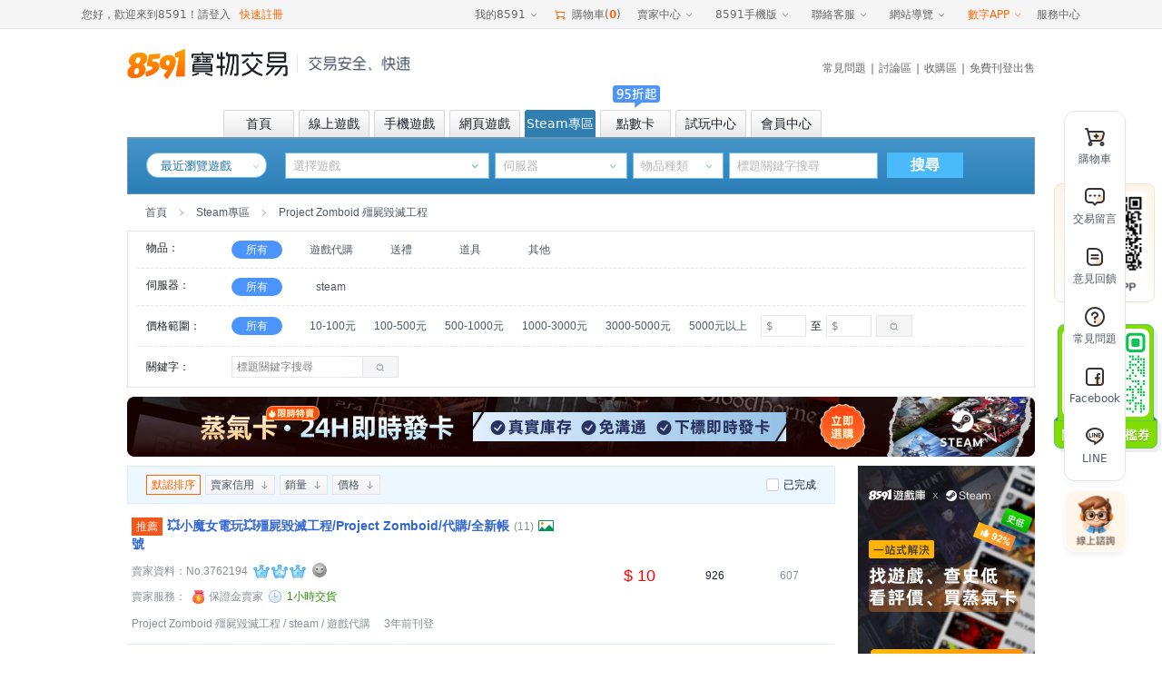

--- FILE ---
content_type: text/html;charset=utf-8
request_url: https://www.8591.com.tw/v3/mall/list/30281
body_size: 22485
content:
<!DOCTYPE html><html><head><meta charset="utf-8">
<meta name="viewport" content="width=1100, user-scalable=yes">
<title>Project Zomboid 殭屍毀滅工程-8591寶物交易</title>
<link rel="preconnect" href="https://www.googletagmanager.com">
<link rel="preconnect" href="https://s1.8591.com.tw">
<link rel="preconnect" href="https://s3.8591.com.tw">
<script src="//securepubads.g.doubleclick.net/tag/js/gpt.js"></script>
<script id="gtag" src="//www.googletagmanager.com/gtag/js?id=G-5G0TRF3C4C" async="async"></script>
<link rel="stylesheet" href="https://s3.8591.com.tw/_nuxt/entry.BTEXHjFR.css" crossorigin>
<link rel="stylesheet" href="https://s3.8591.com.tw/_nuxt/default.P9K_YenC.css" crossorigin>
<link rel="stylesheet" href="https://s3.8591.com.tw/_nuxt/NoData.z_TJLRpJ.css" crossorigin>
<link rel="stylesheet" href="https://s3.8591.com.tw/_nuxt/LoginBox.CnBMjGOY.css" crossorigin>
<link rel="stylesheet" href="https://s3.8591.com.tw/_nuxt/BindForm.CJyTDlpD.css" crossorigin>
<link rel="stylesheet" href="https://s3.8591.com.tw/_nuxt/useConfirm.D8jnk06-.css" crossorigin>
<link rel="stylesheet" href="https://s3.8591.com.tw/_nuxt/Modal.D-b-efmy.css" crossorigin>
<link rel="stylesheet" href="https://s3.8591.com.tw/_nuxt/HelpActivePop.B36e3D-D.css" crossorigin>
<link rel="stylesheet" href="https://s3.8591.com.tw/_nuxt/CountDown.B3liOkH_.css" crossorigin>
<link rel="stylesheet" href="https://s3.8591.com.tw/_nuxt/IssueCoupons.BlN7D1KG.css" crossorigin>
<link rel="stylesheet" href="https://s3.8591.com.tw/_nuxt/_gid_.XNsfAyeX.css" crossorigin>
<link rel="stylesheet" href="https://s3.8591.com.tw/_nuxt/swiperLoop.Brk6vrsQ.css" crossorigin>
<link rel="stylesheet" href="https://s3.8591.com.tw/_nuxt/index.CzyNQiZB.css" crossorigin>
<link rel="stylesheet" href="https://s3.8591.com.tw/_nuxt/maplestoryItemFilter.0-HLZ1Mx.css" crossorigin>
<link rel="stylesheet" href="https://s3.8591.com.tw/_nuxt/Feedback._jgcSQ8C.css" crossorigin>
<link rel="stylesheet" href="https://s3.8591.com.tw/_nuxt/InsureTag.BGX7VRYt.css" crossorigin>
<link rel="stylesheet" href="https://s3.8591.com.tw/_nuxt/Image.CfLCZw4H.css" crossorigin>
<link rel="stylesheet" href="https://s3.8591.com.tw/_nuxt/swiper.BCjglhKq.css" crossorigin>
<link rel="stylesheet" href="https://s3.8591.com.tw/_nuxt/navigation.CkiPtpbM.css" crossorigin>
<link rel="stylesheet" href="https://s3.8591.com.tw/_nuxt/thumbs.BlRuW1W2.css" crossorigin>
<link rel="stylesheet" href="https://s3.8591.com.tw/_nuxt/CouponSurveyPop.BpNxS2yh.css" crossorigin>
<link rel="stylesheet" href="https://s3.8591.com.tw/_nuxt/SpecialMarketing.Ci5pPzMV.css" crossorigin>
<link rel="modulepreload" as="script" crossorigin href="https://s3.8591.com.tw/_nuxt/CMqIzj9b.js">
<link rel="modulepreload" as="script" crossorigin href="https://s3.8591.com.tw/_nuxt/CQbJzCQ0.js">
<link rel="modulepreload" as="script" crossorigin href="https://s3.8591.com.tw/_nuxt/C2gy-7DI.js">
<link rel="modulepreload" as="script" crossorigin href="https://s3.8591.com.tw/_nuxt/EQwv9-NI.js">
<link rel="modulepreload" as="script" crossorigin href="https://s3.8591.com.tw/_nuxt/yVRZ8T4Q.js">
<link rel="modulepreload" as="script" crossorigin href="https://s3.8591.com.tw/_nuxt/C_muEpJZ.js">
<link rel="modulepreload" as="script" crossorigin href="https://s3.8591.com.tw/_nuxt/ByzRvebu.js">
<link rel="modulepreload" as="script" crossorigin href="https://s3.8591.com.tw/_nuxt/CLnbFIbV.js">
<link rel="modulepreload" as="script" crossorigin href="https://s3.8591.com.tw/_nuxt/J_VflPkQ.js">
<link rel="modulepreload" as="script" crossorigin href="https://s3.8591.com.tw/_nuxt/DlAUqK2U.js">
<link rel="modulepreload" as="script" crossorigin href="https://s3.8591.com.tw/_nuxt/W_Dxhsv9.js">
<link rel="modulepreload" as="script" crossorigin href="https://s3.8591.com.tw/_nuxt/DwuuIt3Z.js">
<link rel="modulepreload" as="script" crossorigin href="https://s3.8591.com.tw/_nuxt/sQ5qdXnN.js">
<link rel="modulepreload" as="script" crossorigin href="https://s3.8591.com.tw/_nuxt/CJsKA9S8.js">
<link rel="modulepreload" as="script" crossorigin href="https://s3.8591.com.tw/_nuxt/Cquqpglp.js">
<link rel="modulepreload" as="script" crossorigin href="https://s3.8591.com.tw/_nuxt/x_rD_Ya3.js">
<link rel="modulepreload" as="script" crossorigin href="https://s3.8591.com.tw/_nuxt/BQL-93Ql.js">
<link rel="modulepreload" as="script" crossorigin href="https://s3.8591.com.tw/_nuxt/Dfppt_yp.js">
<link rel="modulepreload" as="script" crossorigin href="https://s3.8591.com.tw/_nuxt/CLZEe4SM.js">
<link rel="modulepreload" as="script" crossorigin href="https://s3.8591.com.tw/_nuxt/gJCGEpWl.js">
<link rel="modulepreload" as="script" crossorigin href="https://s3.8591.com.tw/_nuxt/LpvKsrL4.js">
<link rel="modulepreload" as="script" crossorigin href="https://s3.8591.com.tw/_nuxt/CkaJxPnh.js">
<link rel="modulepreload" as="script" crossorigin href="https://s3.8591.com.tw/_nuxt/B2HD8ShA.js">
<link rel="modulepreload" as="script" crossorigin href="https://s3.8591.com.tw/_nuxt/DO3W_Yef.js">
<link rel="modulepreload" as="script" crossorigin href="https://s3.8591.com.tw/_nuxt/7wsVj3Vt.js">
<link rel="modulepreload" as="script" crossorigin href="https://s3.8591.com.tw/_nuxt/BIH6In4z.js">
<link rel="modulepreload" as="script" crossorigin href="https://s3.8591.com.tw/_nuxt/B_WRTuJN.js">
<link rel="modulepreload" as="script" crossorigin href="https://s3.8591.com.tw/_nuxt/BEollT4O.js">
<link rel="modulepreload" as="script" crossorigin href="https://s3.8591.com.tw/_nuxt/CxB_8Ds4.js">
<link rel="modulepreload" as="script" crossorigin href="https://s3.8591.com.tw/_nuxt/b9WIPLXX.js">
<link rel="modulepreload" as="script" crossorigin href="https://s3.8591.com.tw/_nuxt/CcGeMqjJ.js">
<link rel="modulepreload" as="script" crossorigin href="https://s3.8591.com.tw/_nuxt/CDQYz2_c.js">
<link rel="modulepreload" as="script" crossorigin href="https://s3.8591.com.tw/_nuxt/BXtsFI4y.js">
<link rel="modulepreload" as="script" crossorigin href="https://s3.8591.com.tw/_nuxt/CU-FROW-.js">
<link rel="modulepreload" as="script" crossorigin href="https://s3.8591.com.tw/_nuxt/CiESF9L4.js">
<link rel="modulepreload" as="script" crossorigin href="https://s3.8591.com.tw/_nuxt/DIrsdS3J.js">
<link rel="modulepreload" as="script" crossorigin href="https://s3.8591.com.tw/_nuxt/Dn9VwoSW.js">
<link rel="modulepreload" as="script" crossorigin href="https://s3.8591.com.tw/_nuxt/DG89HW4b.js">
<link rel="modulepreload" as="script" crossorigin href="https://s3.8591.com.tw/_nuxt/945NgYqT.js">
<link rel="modulepreload" as="script" crossorigin href="https://s3.8591.com.tw/_nuxt/8DcLbHXG.js">
<link rel="modulepreload" as="script" crossorigin href="https://s3.8591.com.tw/_nuxt/CscKwF1h.js">
<link rel="modulepreload" as="script" crossorigin href="https://s3.8591.com.tw/_nuxt/CbO5onSb.js">
<link rel="modulepreload" as="script" crossorigin href="https://s3.8591.com.tw/_nuxt/BU2Lf2sk.js">
<link rel="modulepreload" as="script" crossorigin href="https://s3.8591.com.tw/_nuxt/CKCiOQOO.js">
<link rel="modulepreload" as="script" crossorigin href="https://s3.8591.com.tw/_nuxt/C_N1aqNX.js">
<link rel="modulepreload" as="script" crossorigin href="https://s3.8591.com.tw/_nuxt/C3ckdOL4.js">
<link rel="modulepreload" as="script" crossorigin href="https://s3.8591.com.tw/_nuxt/DnIydWdX.js">
<link rel="modulepreload" as="script" crossorigin href="https://s3.8591.com.tw/_nuxt/DpdAvp1y.js">
<link rel="modulepreload" as="script" crossorigin href="https://s3.8591.com.tw/_nuxt/CoU4krQ1.js">
<link rel="prefetch" as="style" crossorigin href="https://s3.8591.com.tw/_nuxt/_mid_.BhEakU2O.css">
<link rel="prefetch" as="style" crossorigin href="https://s3.8591.com.tw/_nuxt/Badge.DospXSfJ.css">
<link rel="prefetch" as="script" crossorigin href="https://s3.8591.com.tw/_nuxt/CebdolwQ.js">
<link rel="prefetch" as="script" crossorigin href="https://s3.8591.com.tw/_nuxt/Dw_b8cwa.js">
<link rel="prefetch" as="script" crossorigin href="https://s3.8591.com.tw/_nuxt/Na9Oe681.js">
<link rel="prefetch" as="script" crossorigin href="https://s3.8591.com.tw/_nuxt/CaQt4GWU.js">
<link rel="prefetch" as="script" crossorigin href="https://s3.8591.com.tw/_nuxt/C7KMyZ2-.js">
<link rel="prefetch" as="script" crossorigin href="https://s3.8591.com.tw/_nuxt/DYD99L2i.js">
<link rel="prefetch" as="script" crossorigin href="https://s3.8591.com.tw/_nuxt/CQCADVY6.js">
<link rel="prefetch" as="script" crossorigin href="https://s3.8591.com.tw/_nuxt/CiXsmA3z.js">
<link rel="prefetch" as="script" crossorigin href="https://s3.8591.com.tw/_nuxt/B8PgMOW2.js">
<link rel="prefetch" as="script" crossorigin href="https://s3.8591.com.tw/_nuxt/CapshI1q.js">
<link rel="prefetch" as="style" crossorigin href="https://s3.8591.com.tw/_nuxt/storage-_gid_.CNK-DAQO.css">
<link rel="prefetch" as="script" crossorigin href="https://s3.8591.com.tw/_nuxt/DGYXBy6x.js">
<link rel="prefetch" as="script" crossorigin href="https://s3.8591.com.tw/_nuxt/Csxl5vyB.js">
<link rel="prefetch" as="style" crossorigin href="https://s3.8591.com.tw/_nuxt/download.Csf5Jjc_.css">
<link rel="prefetch" as="style" crossorigin href="https://s3.8591.com.tw/_nuxt/Udesk.KtN2dHU9.css">
<link rel="prefetch" as="script" crossorigin href="https://s3.8591.com.tw/_nuxt/DHHYovA4.js">
<link rel="prefetch" as="script" crossorigin href="https://s3.8591.com.tw/_nuxt/tg4ScpLE.js">
<link rel="prefetch" as="script" crossorigin href="https://s3.8591.com.tw/_nuxt/15bzK27J.js">
<link rel="prefetch" as="script" crossorigin href="https://s3.8591.com.tw/_nuxt/DyAUXm_k.js">
<link rel="prefetch" as="script" crossorigin href="https://s3.8591.com.tw/_nuxt/BguO39c_.js">
<link rel="prefetch" as="style" crossorigin href="https://s3.8591.com.tw/_nuxt/succinct.C_cAIsX6.css">
<link rel="prefetch" as="script" crossorigin href="https://s3.8591.com.tw/_nuxt/BcuD1NBq.js">
<link rel="prefetch" as="style" crossorigin href="https://s3.8591.com.tw/_nuxt/workbench.DWFR0D_i.css">
<link rel="prefetch" as="script" crossorigin href="https://s3.8591.com.tw/_nuxt/CHae-I6y.js">
<link rel="prefetch" as="script" crossorigin href="https://s3.8591.com.tw/_nuxt/C87aU3Xd.js">
<link rel="prefetch" as="style" crossorigin href="https://s3.8591.com.tw/_nuxt/ScrollBar.B43RfqFP.css">
<link rel="prefetch" as="script" crossorigin href="https://s3.8591.com.tw/_nuxt/DdLVXazP.js">
<link rel="prefetch" as="style" crossorigin href="https://s3.8591.com.tw/_nuxt/App.Def18slT.css">
<link rel="prefetch" as="style" crossorigin href="https://s3.8591.com.tw/_nuxt/driver.V982e7uw.css">
<link rel="prefetch" as="style" crossorigin href="https://s3.8591.com.tw/_nuxt/useReplySmart.DmHAS34V.css">
<link rel="prefetch" as="style" crossorigin href="https://s3.8591.com.tw/_nuxt/viewer.BrtSIpUk.css">
<link rel="prefetch" as="style" crossorigin href="https://s3.8591.com.tw/_nuxt/useTabs.DN0TUfV5.css">
<link rel="prefetch" as="style" crossorigin href="https://s3.8591.com.tw/_nuxt/DatepickerLocal.ChgyCg1Q.css">
<link rel="prefetch" as="script" crossorigin href="https://s3.8591.com.tw/_nuxt/CPcugbyc.js">
<link rel="prefetch" as="script" crossorigin href="https://s3.8591.com.tw/_nuxt/D9yD5NKR.js">
<link rel="prefetch" as="script" crossorigin href="https://s3.8591.com.tw/_nuxt/DnuRwqq2.js">
<link rel="prefetch" as="script" crossorigin href="https://s3.8591.com.tw/_nuxt/DlyTIaqe.js">
<link rel="prefetch" as="script" crossorigin href="https://s3.8591.com.tw/_nuxt/b26Ngwgv.js">
<link rel="prefetch" as="script" crossorigin href="https://s3.8591.com.tw/_nuxt/CP4PaloU.js">
<link rel="prefetch" as="script" crossorigin href="https://s3.8591.com.tw/_nuxt/BFnesh6R.js">
<link rel="prefetch" as="script" crossorigin href="https://s3.8591.com.tw/_nuxt/rzWAPjiz.js">
<link rel="prefetch" as="script" crossorigin href="https://s3.8591.com.tw/_nuxt/DuSFDS7e.js">
<meta name="description" content="提供SteamProject Zomboid 殭屍毀滅工程代購、查史低、買蒸氣卡、看評價等一站式服務。蒸氣24H自動發卡，代購全網最低價。Project Zomboid 殭屍毀滅工程交易就選8591，服務超過400萬玩家">
<meta name="keywords" content="Project Zomboid 殭屍毀滅工程-8591寶物交易">
<link rel="icon" type="image/x-icon" href="/favicon.ico">
<script>window.dataLayer = window.dataLayer || [];
              function gtag() {
                dataLayer.push(arguments);
              }
              gtag('js', new Date());
              gtag('config', 'G-5G0TRF3C4C');
              </script>
<link rel="canonical" href="https://www.8591.com.tw/v3/mall/list/30281">
<script type="module" src="https://s3.8591.com.tw/_nuxt/CMqIzj9b.js" crossorigin></script></head><body><div id="__nuxt"><div class="nuxt-layout"><input type="text" name="account" style="position:absolute;top:-9999px;"><input type="password" style="position:absolute;top:-9999px;"><div class="base-header"><!--[--><!----><div class="base-header-top-wp hairline--bottom relative"><div class="base-header-top flex space-between align-center height-inherit"><div class="base-header-user flex align-center fc4"><!--[--> 您好，歡迎來到8591！ <a href="/v3/user/login" class="hide mr10">請登入</a><span class="cursor mr10">請登入</span><a href="/v3/user/login?loginType=register" class="orange">快速註冊</a><!--]--><!----></div><div class="flex align-center height-inherit fc4"><div class="base-header-menu ml10"><div class="base-header-menu__name flex align-center cursor color"><span>我的8591</span> <span class="icon85-arr-down ml5"></span></div><div class="base-header-menu__content"><!--[--><span class="base-header-menu__item cursor color">我的訂單 <!----></span><span class="base-header-menu__item cursor color">交易中的商品 <!----></span><span class="base-header-menu__item cursor color">我收購的商品 <!----></span><span class="base-header-menu__item cursor color">我追蹤的商品 <!----></span><span class="base-header-menu__item cursor color">免費刊登收購 <!----></span><span class="base-header-menu__item cursor color">我的足跡 <img src="//s1.8591.com.tw/img/public/gif/new.gif"></span><!--]--></div></div><span class="ml10 flex align-center cursor"><span class="icon85-cart orange mr5 fs-16"></span> 購物車(<b class="orange">0</b>) </span><div class="base-header-menu ml10"><div class="base-header-menu__name flex align-center cursor color">賣家中心 <span class="icon85-arr-down"></span></div><div class="base-header-menu__content"><!--[--><span class="base-header-menu__item cursor color">刊登商品</span><span class="base-header-menu__item cursor color">交易中的商品</span><span class="base-header-menu__item cursor color">待出售的商品</span><span class="base-header-menu__item cursor color">已完成的商品</span><span class="base-header-menu__item cursor color">競價出售列表</span><!--]--></div></div><div class="base-header-menu ml10"><div class="base-header-menu__name flex align-center cursor">8591手機版 <span class="icon85-arr-down"></span></div><div class="base-header-menu__content qrcode"><a class="flex align-center space-center height-inherit" href="/news-app.html?aid=848" target="_blank"><img src="//s1.8591.com.tw/img/qrcode/8591app.jpg"></a></div></div><div class="base-header-menu ml10"><div class="base-header-menu__name flex align-center cursor">聯絡客服 <span class="icon85-arr-down"></span></div><div class="base-header-menu__content menu-content help-center"><div class="hairline--bottom mb10"><h4 class="mb10">諮詢入口</h4><div class="flex fc2"><span class="menu-content-item cursor color">聯絡客服</span><span class="menu-content-item cursor color">申訴回覆</span></div></div><div class="hairline--bottom mb10"><h4 class="mb10">自助服務</h4><div class="flex flex-wrap fc2"><!--[--><!--[--><span class="menu-content-item cursor color">修改註冊手機</span><!--]--><!--[--><a class="menu-content-item cursor" href="/user-retrieve.html">忘記帳密</a><!--]--><!--[--><span class="menu-content-item cursor color">實名認證</span><!--]--><!--[--><span class="menu-content-item cursor color">賣家取消交易</span><!--]--><!--[--><span class="menu-content-item cursor color">買家取消交易</span><!--]--><!--[--><a class="menu-content-item cursor" href="//help.8591.com.tw/list/detail/16?source=1">手續費計算器</a><!--]--><!--[--><a class="menu-content-item cursor" href="//help.8591.com.tw/list/detail/141?source=1">切結書下載</a><!--]--><!--]--></div></div><div class="hairline--bottom mb10"><h4 class="mb10">新手幫助</h4><div class="flex flex-wrap fc2"><!--[--><a class="menu-content-item" href="//help.8591.com.tw/list/detail/114?source=1">付款教學</a><a class="menu-content-item" href="//help.8591.com.tw/">服務中心</a><a class="menu-content-item" href="//help.8591.com.tw/list/detail/16?source=1">交易手續費</a><a class="menu-content-item" href="//help.8591.com.tw/list/17">買家常見交易問題</a><a class="menu-content-item" href="//help.8591.com.tw/list/26">賣家常見交易問題</a><!--]--></div></div><div><h4 class="mb10">客服信息</h4><div class="fc2"><div class="mb10">客服電話：(02) 5579-8591</div><div class="flex mb10"><span>電話服務：</span><span>週一至週五 10:00-21:00<br>週六至周日 14:00-21:00</span></div><div>客服信箱：services@8591.com.tw</div></div></div></div></div><div class="base-header-menu ml10"><div class="base-header-menu__name flex align-center cursor">網站導覽 <span class="icon85-arr-down"></span></div><div class="base-header-menu__content menu-content site-map"><div class="hairline--bottom mb10"><h4 class="mb10">頻道</h4><div class="flex flex-wrap fc2"><!--[--><!--[--><a href="/v3/game/pc" class="menu-content-item small-item">線上遊戲</a><!--]--><!--[--><a href="/v3/game/mobile" class="menu-content-item small-item">手機遊戲</a><!--]--><!--[--><a href="/v3/game/web" class="menu-content-item small-item">網頁遊戲</a><!--]--><!--[--><a href="/v3/card" class="menu-content-item small-item">點數卡</a><!--]--><!--[--><a class="menu-content-item small-item" href="/mallList-list-1817.html">3C拍賣</a><!--]--><!--[--><a href="/v3/trial" class="menu-content-item small-item">試玩中心</a><!--]--><!--[--><span class="menu-content-item small-item cursor color">會員中心</span><!--]--><!--[--><a class="menu-content-item small-item" href="/ware-buyIndex.html">收購區</a><!--]--><!--[--><a class="menu-content-item small-item" href="//bbs.8591.com.tw/">討論區</a><!--]--><!--[--><a class="menu-content-item small-item" href="//help.8591.com.tw/">FAQ常見問題</a><!--]--><!--]--></div></div><div class="hairline--bottom mb10"><h4 class="mb10">註冊與登入</h4><div class="flex flex-wrap fc2"><a href="/v3/user/login?loginType=register&amp;aid=874" class="menu-content-item small-item">快速註冊</a><a href="/v3/user/login" class="menu-content-item small-item">登入會員</a></div></div><div><h4 class="mb10">網站相關</h4><div class="flex flex-wrap fc2"><!--[--><a class="menu-content-item small-item" href="//help.8591.com.tw/list/detail/262?source=1">關於我們</a><a class="menu-content-item small-item" href="//bbs.8591.com.tw/index.php?module=index&amp;action=formuList&amp;type=forum&amp;forumId=14">新聞剪輯</a><a class="menu-content-item small-item" href="//help.8591.com.tw/list/detail/266?source=1">免責聲明</a><a class="menu-content-item small-item" href="//help.8591.com.tw/list/detail/267?source=1">服務條款</a><a class="menu-content-item small-item" href="//help.8591.com.tw/list/detail/268?source=1">隱私聲明</a><a class="menu-content-item small-item" href="//www.addcn.com/social-welfare2016.html">社會公益</a><a class="menu-content-item small-item" href="/news-adSpread.html">廣告刊登</a><a class="menu-content-item small-item" href="//help.8591.com.tw/list/detail/269?source=1">合作提案</a><!--]--></div></div></div></div><div class="base-header-menu ml10"><div class="base-header-menu__name flex align-center orange cursor"><a href="//www.addcn.com/" target="_blank">數字APP</a> <span class="icon85-arr-down"></span></div><div class="base-header-menu__content addcn-content"><div class="flex flex-wrap pdt25 space-between"><!--[--><a target="_blank" href="https://www.8591.com.tw/v3/download/app?aid=849" class="addcn-content-item"><img src="https://s3.8591.com.tw/_nuxt/new8591.DvtpFcgC.png" class="center-block" width="60"><p class="mt5">8591寶物交易</p></a><a target="_blank" href="//www.591.com.tw#anchor_app" class="addcn-content-item"><img src="https://s3.8591.com.tw/_nuxt/591.BXmJqkuO.png" class="center-block" width="60"><p class="mt5">591房屋交易</p></a><a target="_blank" href="//uc.100.com.tw/apps-download.html" class="addcn-content-item"><img src="[data-uri]" class="center-block" width="60"><p class="mt5">100室內設計</p></a><a target="_blank" href="//www.8891.com.tw/index-appDown.html" class="addcn-content-item"><img src="https://s3.8591.com.tw/_nuxt/8891.D4bLHTRy.png" class="center-block" width="60"><p class="mt5">8891中古車</p></a><a target="_blank" href="//c.8891.com.tw/photoIndex-appDown.html" class="addcn-content-item"><img src="https://s3.8591.com.tw/_nuxt/8891-new.C_v2o2T7.png" class="center-block" width="60"><p class="mt5">8891汽車</p></a><a target="_blank" href="//www.518.com.tw/" class="addcn-content-item"><img src="https://s3.8591.com.tw/_nuxt/bear_job.D7vpobzL.png" class="center-block" width="60"><p class="mt5">518熊班</p></a><a target="_blank" href="//www.518.com.tw/active-vip_superiority.html#app518" class="addcn-content-item"><img src="https://s3.8591.com.tw/_nuxt/bear_hire.BP_zj3LH.png" class="center-block" width="60"><p class="mt5">熊班企業版</p></a><a target="_blank" href="//www.tasker.com.tw/" class="addcn-content-item"><img src="https://s3.8591.com.tw/_nuxt/tasker2.BbS7C4dj.png" class="center-block" width="60"><p class="mt5">出任務</p></a><a target="_blank" href="//518.com.tw/15043" class="addcn-content-item"><img src="https://s3.8591.com.tw/_nuxt/chicken.axwrmXGg.png" class="center-block" width="60"><p class="mt5">小雞上工</p></a><a target="_blank" href="//www.addcn.com/app/job-listings" class="addcn-content-item"><img src="https://s3.8591.com.tw/_nuxt/recruitment-icon.XWXeTzt0.png" class="center-block" width="60"><p class="mt5">數字徵才</p></a><a target="_blank" href="https://www.945.com.tw/" class="addcn-content-item"><img src="https://s3.8591.com.tw/_nuxt/945.Z3tG7XT2.png" class="center-block" width="60"><p class="mt5">找師傅</p></a><!--]--><!--[--><div class="addcn-content-item"></div><!--]--></div></div></div><span class="ml10 flex align-center cursor"> 服務中心 </span></div></div></div><!--]--><div class=""><div class="com-width flex space-between align-center" style="height:76px;margin-bottom:13px;"><a class="flex align-center" href="//www.8591.com.tw/"><img class="block" src="https://s3.8591.com.tw/_nuxt/8591logo.pTkkswqB.png" width="177" height="35" alt="8591-logo"><!--[--><div class="navigation-border ml10 mr12" style="height:20px;"></div><img width="112" height="16" src="https://s3.8591.com.tw/_nuxt/header-bg-txt.CGf0sRHp.png"><!--]--></a><div class="mt10"><div class="base-header-content-nav fc4"><a href="//help.8591.com.tw/">常見問題</a><span class="ml5 mr5">|</span><a href="https://bbs.8591.com.tw/">討論區</a><span class="ml5 mr5">|</span><a href="/ware-buyIndex.html">收購區</a><span class="ml5 mr5">|</span><a href="/v3/user/login?redirect=%2Fv3%2Fpublish" class="">免費刊登出售</a></div></div></div><!--[--><div class="com-width base-header-channel flex mfs steam_game"><!--[--><a href="/" class="base-header-channel-item flex align-center space-center mr5"><div class="discount-icon"><!----><!----></div><span>首頁</span></a><a href="/v3/game/pc" class="base-header-channel-item flex align-center space-center mr5"><div class="discount-icon"><!----><!----></div><span>線上遊戲</span></a><a href="/v3/game/mobile" class="base-header-channel-item flex align-center space-center mr5"><div class="discount-icon"><!----><!----></div><span>手機遊戲</span></a><a href="/v3/game/web" class="base-header-channel-item flex align-center space-center mr5"><div class="discount-icon"><!----><!----></div><span>網頁遊戲</span></a><a href="/v3/game/steam" class="base-header-channel-item flex align-center space-center mr5 active"><div class="discount-icon"><!----><!----></div><span>Steam專區</span></a><a href="/v3/card" class="base-header-channel-item flex align-center space-center mr5"><div class="discount-icon"><!--[--><img src="https://s3.8591.com.tw/_nuxt/jb3.B2ZM_zDe.png" width="61" height="25"><!--]--><!----></div><span>點數卡</span></a><a href="/v3/trial" class="base-header-channel-item flex align-center space-center mr5"><div class="discount-icon"><!----><div></div></div><span>試玩中心</span></a><a href="/v3/user/login?redirect=%2Fv3%2Fdashboard" class="base-header-channel-item flex align-center space-center mr5"><div class="discount-icon"><!----><!----></div><span>會員中心</span></a><!--]--></div><div class="com-width"><div class="search-game-nav flex flex-colunm steam_game"><div class="flex mt15"><div class="history-game game-box flex relative ml20"><div class="history-game-title"> 最近瀏覽遊戲 </div><i class="history-game-down icon85-arr-down"></i><div class="history-game-panel"><div class="history-no-data flex flex-colunm align-center space-center"><i></i><span class="mt15">啊哦~還沒發現您感興趣的遊戲呢！</span></div></div></div><div class="search-select relative mr6 ml20" style=""><input type="text" readonly class="input-box search-game" placeholder="選擇遊戲"><a class="icon85-arr-down sel-btn"></a><!----><a class="icon85-arr-down sel-btn"></a></div><!--[--><div class="search-select relative mr6"><input type="text" autocomplete="off" class="input-box search-server" readonly placeholder="伺服器"><!----><a class="icon85-arr-down sel-btn"></a></div><div class="search-select relative input-box mr6"><input type="text" autocomplete="off" class="input-box search-type" readonly placeholder="物品種類"><!----><a class="icon85-arr-down sel-btn"></a></div><!--]--><div class="search-select relative"><input value="" type="text" class="input-box search-val" placeholder="標題關鍵字搜尋"><!----></div><div class="ml10 search-btn"><div>搜尋</div></div><div class="hide sel-sd show"></div></div><!----></div></div><div id="game-discount-icon" class="hide"></div><!--]--></div></div><!----><div class="com-width"><!----><div class="" style="height:auto;"><!--[--><div class="mall-list-id"><!----><div class="mall-list-mobile"><div id="search-end" class="crumb pdl20 flex align-center"><a class="cursor fc2" href="/">首頁</a><span class="icon85-arr-right fc3 ml10 mr10"></span><!--[--><a href="/v3/game/steam" class="cursor fc2">Steam專區</a><!--]--><span class="icon85-arr-right fc3 ml10 mr10"></span><span class="fc2">Project Zomboid 殭屍毀滅工程</span><div class="ml10 flex align-center"><!----><!----><!----><!----><!----></div></div><div class="filter pdl10 pdr10"><div class="filter-line flex pd10"><div class="filter-label fc1">物品：</div><a class="filter-item mr25 active" href="javascript:;">所有</a><div class="flex align-center"><!--[--><a href="javascript:;" class="filter-item mr20">遊戲代購</a><a href="javascript:;" class="filter-item mr20">送禮</a><a href="javascript:;" class="filter-item mr20">道具</a><a href="javascript:;" class="filter-item mr20">其他</a><!--]--></div></div><div class="filter-line flex pd10"><div class="filter-label fc1 shrink0">伺服器：</div><a class="filter-item mr25 active" href="javascript:;">所有</a><div class="flex align-center flex-wrap"><!--[--><a href="javascript:;" class="filter-item mr20">steam</a><!--]--></div></div><!----><div class="filter-line flex pd10 align-center" style="min-height:45px;"><div class="filter-label fc1">價格範圍：</div><a class="filter-item mr25 active" href="javascript:;">所有</a><div class="flex align-center flex1"><!--[--><a href="javascript:;" class="filter-item mr10"><!--[-->10-100元 <!--]--></a><a href="javascript:;" class="filter-item mr10"><!--[-->100-500元 <!--]--></a><a href="javascript:;" class="filter-item mr10"><!--[-->500-1000元 <!--]--></a><a href="javascript:;" class="filter-item mr10"><!--[-->1000-3000元 <!--]--></a><a href="javascript:;" class="filter-item mr10"><!--[-->3000-5000元 <!--]--></a><a href="javascript:;" class="filter-item mr10"><!--[--> 5000元以上 <!--]--></a><!--]--><div class="flex align-center"><input value class="filter-input pdl5 pdr5" type="text" placeholder="$"><span class="ml5 mr5">至</span><input value class="filter-input pdl5 pdr5" type="text" placeholder="$"><div class="filter-btn flex cursor align-center space-center fc3 ml5"><span class="icon85-find"></span></div></div></div></div><div class="filter-line flex pd10 align-center" style="border-bottom:0;"><div class="filter-label fc1">關鍵字：</div><div class="filter-keyword flex align-center"><div class="flex"><input value="" class="filter-input pdl5" style="width:125px;border-right:none;" type="text" placeholder="標題關鍵字搜尋"><div class="flex align-center space-center" style="width:20px;height:24px;border:1px solid #e5e5e5;border-left:none;"><!----></div></div><input type="text" style="position:absolute;top:-9999px;"><div class="filter-btn flex cursor align-center space-center fc3" style="margin-left:-1px;"><span class="icon85-find"></span></div></div></div></div><img class="block mt10 cursor" src="https://s3.8591.com.tw/_nuxt/steam-long-tip.DRtSjipD.png" alt="自動發卡商品" style="height:66px;"><div class="container flex space-between mt10"><div class="left-content" style="min-height:1038px"><div class="sticky-element" style="height:auto;"><div class="sticky-body" style=""><!--[--><div class="headline"><div class="headline-sort flex space-between"><div class="pdl20 flex align-center"><div class="active headline-sort-item flex align-center space-between cursor"><span>默認排序</span></div><div class="headline-sort-item flex align-center space-between cursor"><span>賣家信用</span><span class="icon85-to-down fc3"></span></div><div class="headline-sort-item flex align-center space-between cursor"><span>銷量</span><span class="icon85-to-down fc3"></span></div><div class="headline-sort-item flex align-center space-between cursor"><span>價格</span><span class="icon85-to-down fc3"></span></div></div><div class="flex align-center pdr20"><!----><label class="flex align-center cursor com-checkbox"><input type="checkbox" class="mr5"><i></i>已完成</label><!----></div></div><div class="headline-common txt-center flex align-center" style="display:none;"><div style="width:508px;">商品標題</div><div style="width:102px;">價格</div><div style="width:64px;"><span>庫存</span></div><div class="flex1">瀏覽量</div></div></div><!--]--></div></div><!--[--><!--[--><div class="game-list flex flex-wrap space-between"><!--[--><div class="list-item flex pdt15 pdb10 pdl5 align-center"><!--[--><div class="list-item-title"><div class="list-item-line mb10 flex"><div class="title-width cut-line2"><span class="Recommended">推薦</span><!----><a href="/v3/mall/detail/2387694279" target="_blank" class="show-title list-item-title-txt mfs fw-700" title="💥小魔女電玩💥殭屍毀滅工程/Project Zomboid/代購/全新帳號"><span>💥小魔女電玩💥殭屍毀滅工程/Project Zomboid/代購/全新帳號</span></a></div><div class="flex" style="margin-top:2px;"><span class="fc3 ml5">(11)</span><i class="photo ml5"></i></div></div><!----><!--[--><div class="list-item-line flex mb10 align-center"><span class="c-title-item">賣家資料：</span><span class="seller-id mr5">No.3762194</span><span class="cursor appraise-icon s9 mr5" title="該賣家總信用指數為8351"></span><a href="im://3762194?i=2387694279&amp;t=💥小魔女電玩💥殭屍毀滅工程/Project Zomboid/代購/全新帳號&amp;p=11&amp;gn=Project Zomboid 殭屍毀滅工程&amp;sn=steam&amp;tn=遊戲代購&amp;price=10" class="contact contact-off" title="該用戶暫時不在線" data-fuid="3762194" style="margin-top:-2px;"></a></div><div class="list-item-line mb10 flex"><span class="c-title-item">賣家服務：</span><div class="safe-tag ml5" title="該賣家已繳納保證金5萬元"><i></i>保證金賣家 </div><!----><!----><!----><div class="trade-time ml5 dgreen" title="該賣家已承諾1小時內移交商品。超時您可無責取消交易"><i class="mr5"></i>1小時交貨 </div></div><!--]--><div class="list-item-line list-item-bread"><a href="/mobileGame-list-30281.html">Project Zomboid 殭屍毀滅工程</a> / <a href="/mobileGame-list-30281.html?searchServer=30282">steam</a> / <span>遊戲代購</span><span class="ml15">3年前刊登</span><!----></div></div><div class="list-item-price txt-center fs-18 red2">$ 10</div><div class="list-item-store txt-center fc1">926</div><div class="list-item-pv flex1 txt-center fc3">607</div><!--]--></div><div class="list-item flex pdt15 pdb10 pdl5 align-center"><!--[--><div class="list-item-title"><div class="list-item-line mb10 flex"><div class="title-width cut-line2"><!----><!----><a href="/v3/mall/detail/2354043548" target="_blank" class="show-title list-item-title-txt mfs fw-700" title="『🐼熊貓商城』六金冠⎛殭屍毀滅工程 代購/禮物/全球序號⎞👑開發票👑"><span>『🐼熊貓商城』六金冠⎛殭屍毀滅工程 代購/禮物/全球序號⎞👑開發票👑</span></a></div><div class="flex" style="margin-top:2px;"><span class="fc3 ml5">(61)</span><i class="photo ml5"></i></div></div><!----><!--[--><div class="list-item-line flex mb10 align-center"><span class="c-title-item">賣家資料：</span><span class="seller-id mr5">No.1626947</span><span class="cursor appraise-icon s12 mr5" title="該賣家總信用指數為136112"></span><a href="im://1626947?i=2354043548&amp;t=『🐼熊貓商城』六金冠⎛殭屍毀滅工程 代購/禮物/全球序號⎞👑開發票👑&amp;p=11&amp;gn=Project Zomboid 殭屍毀滅工程&amp;sn=steam&amp;tn=遊戲代購&amp;price=180" class="contact contact-off" title="該用戶暫時不在線" data-fuid="1626947" style="margin-top:-2px;"></a></div><div class="list-item-line mb10 flex"><span class="c-title-item">賣家服務：</span><div class="safe-tag ml5" title="該賣家已繳納保證金20萬元"><i></i>保證金賣家 </div><!----><!----><!----><div class="trade-time ml5 dgreen" title="該賣家已承諾1小時內移交商品。超時您可無責取消交易"><i class="mr5"></i>1小時交貨 </div></div><!--]--><div class="list-item-line list-item-bread"><a href="/mobileGame-list-30281.html">Project Zomboid 殭屍毀滅工程</a> / <a href="/mobileGame-list-30281.html?searchServer=30282">steam</a> / <span>遊戲代購</span><span class="ml15">6年前刊登</span><!----></div></div><div class="list-item-price txt-center fs-18 red2">$ 180</div><div class="list-item-store txt-center fc1">270</div><div class="list-item-pv flex1 txt-center fc3">1688</div><!--]--></div><div class="list-item flex pdt15 pdb10 pdl5 align-center"><!--[--><div class="list-item-title"><div class="list-item-line mb10 flex"><div class="title-width cut-line2"><!----><!----><a href="/v3/mall/detail/2406928044" target="_blank" class="show-title list-item-title-txt mfs fw-700" title="『🐼熊貓商城』六金冠⎛殭屍毀滅工程+好友功能 全新帳密⎞👑公司貨 開發票👑"><span>『🐼熊貓商城』六金冠⎛殭屍毀滅工程+好友功能 全新帳密⎞👑公司貨 開發票👑</span></a></div><div class="flex" style="margin-top:2px;"><!----><i class="photo ml5"></i></div></div><!----><!--[--><div class="list-item-line flex mb10 align-center"><span class="c-title-item">賣家資料：</span><span class="seller-id mr5">No.1626947</span><span class="cursor appraise-icon s12 mr5" title="該賣家總信用指數為136112"></span><a href="im://1626947?i=2406928044&amp;t=『🐼熊貓商城』六金冠⎛殭屍毀滅工程+好友功能 全新帳密⎞👑公司貨 開發票👑&amp;p=11&amp;gn=Project Zomboid 殭屍毀滅工程&amp;sn=steam&amp;tn=遊戲代購&amp;price=65" class="contact contact-off" title="該用戶暫時不在線" data-fuid="1626947" style="margin-top:-2px;"></a></div><div class="list-item-line mb10 flex"><span class="c-title-item">賣家服務：</span><div class="safe-tag ml5" title="該賣家已繳納保證金20萬元"><i></i>保證金賣家 </div><!----><!----><!----><div class="trade-time ml5 dgreen" title="該賣家已承諾1小時內移交商品。超時您可無責取消交易"><i class="mr5"></i>1小時交貨 </div></div><!--]--><div class="list-item-line list-item-bread"><a href="/mobileGame-list-30281.html">Project Zomboid 殭屍毀滅工程</a> / <a href="/mobileGame-list-30281.html?searchServer=30282">steam</a> / <span>遊戲代購</span><span class="ml15">1年前刊登</span><!----></div></div><div class="list-item-price txt-center fs-18 red2">$ 65</div><div class="list-item-store txt-center fc1">995</div><div class="list-item-pv flex1 txt-center fc3">79</div><!--]--></div><div class="list-item flex pdt15 pdb10 pdl5 align-center"><!--[--><div class="list-item-title"><div class="list-item-line mb10 flex"><div class="title-width cut-line2"><!----><!----><a href="/v3/mall/detail/2395961885" target="_blank" class="show-title list-item-title-txt mfs fw-700" title="🎀微微代購🎀快速發貨『殭屍毀滅工程+好友功能 全新帳密』🌟開立發票🌟"><span>🎀微微代購🎀快速發貨『殭屍毀滅工程+好友功能 全新帳密』🌟開立發票🌟</span></a></div><div class="flex" style="margin-top:2px;"><span class="fc3 ml5">(3)</span><i class="photo ml5"></i></div></div><!----><!--[--><div class="list-item-line flex mb10 align-center"><span class="c-title-item">賣家資料：</span><span class="seller-id mr5">No.3441223</span><span class="cursor appraise-icon s6 mr5" title="該賣家總信用指數為3649"></span><a href="im://3441223?i=2395961885&amp;t=🎀微微代購🎀快速發貨『殭屍毀滅工程+好友功能 全新帳密』🌟開立發票🌟&amp;p=11&amp;gn=Project Zomboid 殭屍毀滅工程&amp;sn=steam&amp;tn=遊戲代購&amp;price=40" class="contact contact-off" title="該用戶暫時不在線" data-fuid="3441223" style="margin-top:-2px;"></a></div><div class="list-item-line mb10 flex"><span class="c-title-item">賣家服務：</span><div class="safe-tag ml5" title="該賣家已繳納保證金5萬元"><i></i>保證金賣家 </div><!----><!----><!----><div class="trade-time ml5 dgreen" title="該賣家已承諾1小時內移交商品。超時您可無責取消交易"><i class="mr5"></i>1小時交貨 </div></div><!--]--><div class="list-item-line list-item-bread"><a href="/mobileGame-list-30281.html">Project Zomboid 殭屍毀滅工程</a> / <a href="/mobileGame-list-30281.html?searchServer=30282">steam</a> / <span>遊戲代購</span><span class="ml15">2年前刊登</span><!----></div></div><div class="list-item-price txt-center fs-18 red2">$ 40</div><div class="list-item-store txt-center fc1">977</div><div class="list-item-pv flex1 txt-center fc3">108</div><!--]--></div><div class="list-item flex pdt15 pdb10 pdl5 align-center"><!--[--><div class="list-item-title"><div class="list-item-line mb10 flex"><div class="title-width cut-line2"><!----><!----><a href="/v3/mall/detail/2383849233" target="_blank" class="show-title list-item-title-txt mfs fw-700" title="🎀微微代購🎀快速發貨『殭屍毀滅工程 代購/禮物/全球序號』🌟開立發票🌟"><span>🎀微微代購🎀快速發貨『殭屍毀滅工程 代購/禮物/全球序號』🌟開立發票🌟</span></a></div><div class="flex" style="margin-top:2px;"><span class="fc3 ml5">(2)</span><i class="photo ml5"></i></div></div><!----><!--[--><div class="list-item-line flex mb10 align-center"><span class="c-title-item">賣家資料：</span><span class="seller-id mr5">No.3441223</span><span class="cursor appraise-icon s6 mr5" title="該賣家總信用指數為3649"></span><a href="im://3441223?i=2383849233&amp;t=🎀微微代購🎀快速發貨『殭屍毀滅工程 代購/禮物/全球序號』🌟開立發票🌟&amp;p=11&amp;gn=Project Zomboid 殭屍毀滅工程&amp;sn=steam&amp;tn=遊戲代購&amp;price=180" class="contact contact-off" title="該用戶暫時不在線" data-fuid="3441223" style="margin-top:-2px;"></a></div><div class="list-item-line mb10 flex"><span class="c-title-item">賣家服務：</span><div class="safe-tag ml5" title="該賣家已繳納保證金5萬元"><i></i>保證金賣家 </div><!----><!----><!----><div class="trade-time ml5 dgreen" title="該賣家已承諾1小時內移交商品。超時您可無責取消交易"><i class="mr5"></i>1小時交貨 </div></div><!--]--><div class="list-item-line list-item-bread"><a href="/mobileGame-list-30281.html">Project Zomboid 殭屍毀滅工程</a> / <a href="/mobileGame-list-30281.html?searchServer=30282">steam</a> / <span>遊戲代購</span><span class="ml15">3年前刊登</span><!----></div></div><div class="list-item-price txt-center fs-18 red2">$ 180</div><div class="list-item-store txt-center fc1">992</div><div class="list-item-pv flex1 txt-center fc3">79</div><!--]--></div><div class="list-item flex pdt15 pdb10 pdl5 align-center"><!--[--><div class="list-item-title"><div class="list-item-line mb10 flex"><div class="title-width cut-line2"><!----><!----><a href="/v3/mall/detail/2370884391" target="_blank" class="show-title list-item-title-txt mfs fw-700" title="🍀Ms小舖🍀快速發貨👑　⧔殭屍毀滅工程⧕　遊戲序號✔代購✔享優惠🔥"><span>🍀Ms小舖🍀快速發貨👑　⧔殭屍毀滅工程⧕　遊戲序號✔代購✔享優惠🔥</span></a></div><div class="flex" style="margin-top:2px;"><span class="fc3 ml5">(31)</span><i class="photo ml5"></i></div></div><!----><!--[--><div class="list-item-line flex mb10 align-center"><span class="c-title-item">賣家資料：</span><span class="seller-id mr5">No.702657</span><span class="cursor appraise-icon s9 mr5" title="該賣家總信用指數為9788"></span><a href="im://702657?i=2370884391&amp;t=🍀Ms小舖🍀快速發貨👑　⧔殭屍毀滅工程⧕　遊戲序號✔代購✔享優惠🔥&amp;p=11&amp;gn=Project Zomboid 殭屍毀滅工程&amp;sn=steam&amp;tn=遊戲代購&amp;price=10" class="contact contact-off" title="該用戶暫時不在線" data-fuid="702657" style="margin-top:-2px;"></a></div><div class="list-item-line mb10 flex"><span class="c-title-item">賣家服務：</span><div class="safe-tag ml5" title="該賣家已繳納保證金20萬元"><i></i>保證金賣家 </div><!----><!----><!----><div class="trade-time ml5 dgreen" title="該賣家已承諾1小時內移交商品。超時您可無責取消交易"><i class="mr5"></i>1小時交貨 </div></div><!--]--><div class="list-item-line list-item-bread"><a href="/mobileGame-list-30281.html">Project Zomboid 殭屍毀滅工程</a> / <a href="/mobileGame-list-30281.html?searchServer=30282">steam</a> / <span>遊戲代購</span><span class="ml15">5年前刊登</span><!----></div></div><div class="list-item-price txt-center fs-18 red2">$ 10</div><div class="list-item-store txt-center fc1">941</div><div class="list-item-pv flex1 txt-center fc3">1162</div><!--]--></div><div class="list-item flex pdt15 pdb10 pdl5 align-center"><!--[--><div class="list-item-title"><div class="list-item-line mb10 flex"><div class="title-width cut-line2"><!----><!----><a href="/v3/mall/detail/2412883808" target="_blank" class="show-title list-item-title-txt mfs fw-700" title="✨小新電玩✨快速出貨［殭屍毀滅工程］全新帳密💕限時特價 正版遊戲"><span>✨小新電玩✨快速出貨［殭屍毀滅工程］全新帳密💕限時特價 正版遊戲</span></a></div><div class="flex" style="margin-top:2px;"><!----><!----></div></div><!----><!--[--><div class="list-item-line flex mb10 align-center"><span class="c-title-item">賣家資料：</span><span class="seller-id mr5">No.4067150</span><span class="cursor appraise-icon s6 mr5" title="該賣家總信用指數為2913"></span><a href="im://4067150?i=2412883808&amp;t=✨小新電玩✨快速出貨［殭屍毀滅工程］全新帳密💕限時特價 正版遊戲&amp;p=11&amp;gn=Project Zomboid 殭屍毀滅工程&amp;sn=steam&amp;tn=遊戲代購&amp;price=60" class="contact contact-off" title="該用戶暫時不在線" data-fuid="4067150" style="margin-top:-2px;"></a></div><div class="list-item-line mb10 flex"><span class="c-title-item">賣家服務：</span><div class="safe-tag ml5" title="該賣家已繳納保證金5萬元"><i></i>保證金賣家 </div><!----><!----><!----><div class="trade-time ml5 dgreen" title="該賣家已承諾1小時內移交商品。超時您可無責取消交易"><i class="mr5"></i>1小時交貨 </div></div><!--]--><div class="list-item-line list-item-bread"><a href="/mobileGame-list-30281.html">Project Zomboid 殭屍毀滅工程</a> / <a href="/mobileGame-list-30281.html?searchServer=30282">steam</a> / <span>遊戲代購</span><span class="ml15">7個月前刊登</span><!----></div></div><div class="list-item-price txt-center fs-18 red2">$ 60</div><div class="list-item-store txt-center fc1">211</div><div class="list-item-pv flex1 txt-center fc3">1545</div><!--]--></div><div class="list-item flex pdt15 pdb10 pdl5 align-center"><!--[--><div class="list-item-title"><div class="list-item-line mb10 flex"><div class="title-width cut-line2"><!----><!----><a href="/v3/mall/detail/2395959844" target="_blank" class="show-title list-item-title-txt mfs fw-700" title="🌸小櫻電玩🌸三金冠「殭屍毀滅工程+好友功能 全新帳密」⭐️提供發票⭐️"><span>🌸小櫻電玩🌸三金冠「殭屍毀滅工程+好友功能 全新帳密」⭐️提供發票⭐️</span></a></div><div class="flex" style="margin-top:2px;"><span class="fc3 ml5">(1)</span><i class="photo ml5"></i></div></div><!----><!--[--><div class="list-item-line flex mb10 align-center"><span class="c-title-item">賣家資料：</span><span class="seller-id mr5">No.1843369</span><span class="cursor appraise-icon s12 mr5" title="該賣家總信用指數為89037"></span><a href="im://1843369?i=2395959844&amp;t=🌸小櫻電玩🌸三金冠「殭屍毀滅工程+好友功能 全新帳密」⭐️提供發票⭐️&amp;p=11&amp;gn=Project Zomboid 殭屍毀滅工程&amp;sn=steam&amp;tn=遊戲代購&amp;price=65" class="contact contact-off" title="該用戶暫時不在線" data-fuid="1843369" style="margin-top:-2px;"></a></div><div class="list-item-line mb10 flex"><span class="c-title-item">賣家服務：</span><div class="safe-tag ml5" title="該賣家已繳納保證金20萬元"><i></i>保證金賣家 </div><!----><!----><!----><div class="trade-time ml5 dgreen" title="該賣家已承諾1小時內移交商品。超時您可無責取消交易"><i class="mr5"></i>1小時交貨 </div></div><!--]--><div class="list-item-line list-item-bread"><a href="/mobileGame-list-30281.html">Project Zomboid 殭屍毀滅工程</a> / <a href="/mobileGame-list-30281.html?searchServer=30282">steam</a> / <span>遊戲代購</span><span class="ml15">2年前刊登</span><!----></div></div><div class="list-item-price txt-center fs-18 red2">$ 65</div><div class="list-item-store txt-center fc1">986</div><div class="list-item-pv flex1 txt-center fc3">90</div><!--]--></div><div class="list-item flex pdt15 pdb10 pdl5 align-center"><!--[--><div class="list-item-title"><div class="list-item-line mb10 flex"><div class="title-width cut-line2"><!----><!----><a href="/v3/mall/detail/2406916840" target="_blank" class="show-title list-item-title-txt mfs fw-700" title="🌸小櫻電玩🌸三金冠「殭屍毀滅工程 代購/禮物/全球序號」⭐️提供發票⭐️"><span>🌸小櫻電玩🌸三金冠「殭屍毀滅工程 代購/禮物/全球序號」⭐️提供發票⭐️</span></a></div><div class="flex" style="margin-top:2px;"><!----><i class="photo ml5"></i></div></div><!----><!--[--><div class="list-item-line flex mb10 align-center"><span class="c-title-item">賣家資料：</span><span class="seller-id mr5">No.1843369</span><span class="cursor appraise-icon s12 mr5" title="該賣家總信用指數為89037"></span><a href="im://1843369?i=2406916840&amp;t=🌸小櫻電玩🌸三金冠「殭屍毀滅工程 代購/禮物/全球序號」⭐️提供發票⭐️&amp;p=11&amp;gn=Project Zomboid 殭屍毀滅工程&amp;sn=steam&amp;tn=遊戲代購&amp;price=180" class="contact contact-off" title="該用戶暫時不在線" data-fuid="1843369" style="margin-top:-2px;"></a></div><div class="list-item-line mb10 flex"><span class="c-title-item">賣家服務：</span><div class="safe-tag ml5" title="該賣家已繳納保證金20萬元"><i></i>保證金賣家 </div><!----><!----><!----><div class="trade-time ml5 dgreen" title="該賣家已承諾1小時內移交商品。超時您可無責取消交易"><i class="mr5"></i>1小時交貨 </div></div><!--]--><div class="list-item-line list-item-bread"><a href="/mobileGame-list-30281.html">Project Zomboid 殭屍毀滅工程</a> / <a href="/mobileGame-list-30281.html?searchServer=30282">steam</a> / <span>遊戲代購</span><span class="ml15">1年前刊登</span><!----></div></div><div class="list-item-price txt-center fs-18 red2">$ 180</div><div class="list-item-store txt-center fc1">980</div><div class="list-item-pv flex1 txt-center fc3">117</div><!--]--></div><div class="list-item flex pdt15 pdb10 pdl5 align-center"><!--[--><div class="list-item-title"><div class="list-item-line mb10 flex"><div class="title-width cut-line2"><!----><!----><a href="/v3/mall/detail/2404968502" target="_blank" class="show-title list-item-title-txt mfs fw-700" title="Project Zomboid 殭屍毀滅工程 專用伺服器託管"><span>Project Zomboid 殭屍毀滅工程 專用伺服器託管</span></a></div><div class="flex" style="margin-top:2px;"><!----><i class="photo ml5"></i></div></div><!----><!--[--><div class="list-item-line flex mb10 align-center"><span class="c-title-item">賣家資料：</span><span class="seller-id mr5">No.358943</span><span class="cursor appraise-icon s4 mr5" title="該賣家總信用指數為762"></span><a href="im://358943?i=2404968502&amp;t=Project Zomboid 殭屍毀滅工程 專用伺服器託管&amp;p=6&amp;gn=Project Zomboid 殭屍毀滅工程&amp;sn=steam&amp;tn=其他&amp;price=300" class="contact contact-off" title="該用戶暫時不在線" data-fuid="358943" style="margin-top:-2px;"></a></div><div class="list-item-line mb10 flex"><span class="c-title-item">賣家服務：</span><!----><!----><!----><!----><div class="trade-time ml5 dgreen" title="該賣家已承諾24小時內移交商品。超時您可無責取消交易"><i class="mr5"></i>24小時交貨 </div></div><!--]--><div class="list-item-line list-item-bread"><a href="/mobileGame-list-30281.html">Project Zomboid 殭屍毀滅工程</a> / <a href="/mobileGame-list-30281.html?searchServer=30282">steam</a> / <span>其他</span><span class="ml15">1年前刊登</span><!----></div></div><div class="list-item-price txt-center fs-18 red2">$ 300</div><div class="list-item-store txt-center fc1">999</div><div class="list-item-pv flex1 txt-center fc3">170</div><!--]--></div><div class="list-item flex pdt15 pdb10 pdl5 align-center"><!--[--><div class="list-item-title sk sk-block" style="min-width:420px;height:75px;margin-right:96px;"><div class="flex"></div></div><div class="list-item-price txt-center mfs orange fw-700 sk sk-block" style="height:25px;"></div><div class="list-item-count txt-center mfs orange fw-700 sk sk-block" style="height:25px;"></div><div class="list-item-view txt-center mfs orange sk sk-block" style="height:25px;"></div><!--]--></div><!--]--></div><!--]--><!--]--><!----></div><div class="right-content"><div class="sticky-element" style="height:auto;"><div class="sticky-body" style=""><!--[--><a href="https://m.8591.com.tw/v3/steamlib?aid=3045" target="_blank" class="mb10"><img src="https://s3.8591.com.tw/_nuxt/steam-1a.D0moaYor.png"></a><a href="/v3/mall/list/23655" target="_blank"><img src="https://s3.8591.com.tw/_nuxt/steam-3.C7TOCtPn.png"></a><!--]--></div></div></div></div></div><!----><!----><!----></div><!--]--></div><span></span></div><!----><div class="base-footer pdt20 pdb20"><div class="com-width nfs fc4"><div class="flex space-center pdb10 hairline--bottom lh-28"><a href="https://help.8591.com.tw/list/detail/266?source=1">免責聲明</a><span class="ml10 mr10">|</span><a href="https://help.8591.com.tw/list/detail/267?source=1">服務條款</a><span class="ml10 mr10">|</span><a href="https://help.8591.com.tw/list/detail/268?source=1">隱私權聲明</a><span class="ml10 mr10">|</span><a href="https://www.addcn.com/app/job-listings?utm_source=8591&amp;utm_medium=link&amp;utm_campaign=hire" target="_blank">數字徵才</a><span class="ml10 mr10">|</span><a href="/news-adSpread.html">廣告刊登</a><span class="ml10 mr10">|</span><a href="https://help.8591.com.tw/list/detail/269?source=1">合作提案</a><span class="ml10 mr10">|</span><a href="https://help.8591.com.tw/list/detail/262?source=1">關於我們</a><span class="ml10 mr10">|</span><a href="//bbs.8591.com.tw/index.php?module=index&amp;action=formuList&amp;type=forum&amp;forumId=14">新聞剪輯</a><span class="ml10 mr10">|</span><a title="投資人資訊" target="_blank" href="http://www.addcn.com/investment-basic.html">投資人資訊</a><span class="ml10 mr10">|</span><a href="http://www.addcn.com/social-welfare2012.html" target="_blank">社會公益</a></div><div class="flex flex-wrap space-center pdt10 lh-28"><a href="//www.8591.com.hk/" target="_blank"><img class="mr5" src="//s1.8591.com.tw/img/public/gif/new02.gif" width="20" height="10">香港8591寶物交易網</a><span class="ml10 mr10">|</span><a href="//rent.591.com.tw/" target="_blank">591租屋</a><span class="ml10 mr10">|</span><a href="//sale.591.com.tw/" target="_blank">591售屋</a><span class="ml10 mr10">|</span><a href="//market.591.com.tw/" target="_blank">591實價登錄</a><span class="ml10 mr10">|</span><a href="//news.591.com.tw/" target="_blank">591新聞</a><span class="ml10 mr10">|</span><a href="//newhouse.591.com.tw/" target="_blank">591新建案</a><span class="ml10 mr10">|</span><a href="//www.100.com.tw/" target="_blank">100室內設計</a><span class="ml10 mr10">|</span><a href="//auto.8891.com.tw/" target="_blank">8891中古車</a><span class="ml10 mr10">|</span><a href="//c.8891.com.tw/" target="_blank">8891新車</a><span class="ml10 mr10">|</span><a href="//www.518.com.tw/" target="_blank">518熊班</a><span class="ml10 mr10">|</span><a href="https://www.tasker.com.tw/" target="_blank">出任務</a><span class="ml10 mr10">|</span><a href="//www.chickpt.com.tw/" target="_blank">小雞上工</a><span class="ml10 mr10">|</span><a href="https://www.945.com.tw/" target="_blank">找師傅</a></div><div class="txt-center mt20"> Copyright © 2004 - 2026 by Addcn Technology Co., Ltd. All Rights reserved. </div><!----></div><!----></div><span></span></div></div><div id="teleports"></div><script type="application/json" data-nuxt-data="nuxt-app" data-ssr="true" id="__NUXT_DATA__">[["ShallowReactive",1],{"data":2,"state":8,"once":479,"_errors":480,"serverRendered":5,"path":482,"pinia":483},["ShallowReactive",3],{"v3-mall-list-gid":4,"init":6,"$M5e428LYvG":5},[5,-1,-1],true,[7,7,7],false,["Reactive",9],{"$s$jUTwlgykwg":10,"$s$9GZHw1zlKh":17,"$stoast.state":19,"$s$TDHwNTimu8":21,"$s$742Pw51XYJ":22,"$small-list-data":24,"$small-list-sellers":281,"$small-list-online":368,"$sloginbox.state":369,"$sburial-point-report-config":370,"$s$UYQoF--j1r":372,"$simageUpload":373,"$s$rVI-PcMTKh":375,"$s$o2PEUOA9Oj":376,"$s$_bWXitVP52":377,"$s$CKH4oEk5fy":378,"$s$FifNnC0K4U":226,"$s$QwAkPcXth1":226,"$s$qMhUtp6-9p":386,"$s$OJdPKrTstN":387,"$s$SGRjWsP084":396,"$s$zWV_6leQA_":399,"$s$CSplTnhoC0":400,"$s$jvNUzQHepW":401,"$s$zO7yekWcmx":226,"$s$TdHUPFJbDa":226,"$s$aTgCOk1olw":405,"$s$59mjZg01_N":23,"$s$J7QsU4QVhi":7,"$s$Mm0JqKVrto":7,"$s$hJjIrg5Bt0":406,"$s$PrkFmzcewI":407,"$s$DCf5wADR6v":410,"$s$O29o7nX3-f":226,"$s$MXNfH2vE0S":23,"$s$XBOQ7sxU1U":7,"$s$_rUVZLS7HV":7,"$sg.ad.loaded":412,"$sg.ad.callback":413,"$s$oUuyn4XXyX":414,"$s$zphDBNpwKk":416,"$sga-banner-wrapper":417,"$shead-nav":418,"$s$A8X_9Az2Hc":451,"$spopbox.state":452,"$ssearch-game-list":457,"$ssearch-game-map":470,"$ssearch-server-map":472,"$ssearch-type-map":475,"$ssearch-hot-keyword":478,"$ssearch-tab-index":23,"$ssearch-game-name":23,"$ssearch-val-name":23},{"socket":11,"sign":12,"send":13,"contact":14,"status_txt":15,"check_timer":16,"stop_check":7},[],[],[],[],"online",0,{"show":7,"text":18},"toast",{"show":7,"text":18,"type":20,"overlay":7,"closeOnClickOverlay":7},"text",{"flash_timer":16,"now_flash":16},{"notice_loading":5,"show_im_tip":7,"im_notice":23},"",{"gid":25,"uid":23,"sid":23,"tid":-1,"aid":-1,"did":-1,"svid":-1,"delivery_time":7,"property_id":16,"primary_profession_parent":23,"primary_profession_child":23,"primary_level_start":23,"primary_level_end":23,"battlefield_level_start":23,"battlefield_level_end":23,"currency_id":23,"sku_name":23,"is_list":-1,"is_simple_list":-1,"game_name":26,"hotIndex":16,"is_loading":7,"is_loading_first":5,"banner":23,"recharge_banner":23,"game_type":27,"attribute_id":-1,"list_vision":-1,"start_price":23,"end_price":23,"storage_prop":23,"input_start_price":23,"input_end_price":23,"game_id":25,"input_search_keyword":23,"search_keyword":23,"low_price_notice":23,"hot_search_account":28,"is_insure_game":7,"sort_ware_type_lists":29,"hot_keywords_lists":30,"hot_mall_lists":31,"keywords_hot":32,"list_data":33,"total_item":46,"head_seo":210,"menus":218,"storage_prop_list":226,"steam_props_list":226,"menu_store_mall":23,"server":227,"expansions":229,"sell_total_count":23,"latest_ware_items":230,"now_page":39,"level_lists":231,"battlefield_lists":248,"price_lists":262,"sort_appraise":23,"sort_post_time":23,"sort_price":23,"sort_sell_count":23,"sort_ratios":23,"complete":7,"agreement_version":7,"delivery_type":7,"safe_tag":7,"toggle_event_name":23,"platform":27,"top_banner":23,"top_banner_link":23,"ware_expose_sum":275,"high_filter":277,"reset_high_filter":278,"high_filters_tpl":279,"high_filter_copy":280},"30281","Project Zomboid 殭屍毀滅工程","steam",[],[],[],[],[],[34,58,77,93,110,123,140,154,169,183,-2],["Reactive",35],{"id":36,"ware_title":37,"ware_price":38,"card_id":39,"sell_user":40,"format_time":41,"ware_number":42,"account_tag":16,"delivery_type":16,"sell_count":43,"top_status":39,"page_view":44,"tag_name":23,"ware_cover_image":45,"agreement_version":16,"faq_count":46,"recommend_tag":39,"include_key":16,"sell_serve":47,"is_account_tag":16,"template_attribute_type":16,"ware_images":48,"interest_count":50,"game_info":51,"prop_item":23,"load_failed":7},"2387694279","💥小魔女電玩💥殭屍毀滅工程/Project Zomboid/代購/全新帳號","10",1,3762194,"3年前",926,74,"607","https://uploadcdn.8591.com.tw/ware/20221207/16703878333762194JL.jpg!t900x5999.jpg",11,"1h交貨",[49],"https://upload.8591.com.tw/ware/20221207/16703878333762194JL.jpg","0",{"game":52,"server":54,"type":56},{"id":53,"name":26},30281,{"id":55,"name":27},30282,{"id":46,"name":57},"遊戲代購",["Reactive",59],{"id":60,"ware_title":61,"ware_price":62,"card_id":39,"sell_user":63,"format_time":64,"ware_number":65,"account_tag":16,"delivery_type":16,"sell_count":66,"top_status":67,"page_view":68,"tag_name":23,"ware_cover_image":69,"agreement_version":16,"faq_count":70,"recommend_tag":16,"include_key":16,"sell_serve":47,"is_account_tag":16,"template_attribute_type":16,"ware_images":71,"interest_count":50,"game_info":73,"prop_item":23,"load_failed":7},"2354043548","『🐼熊貓商城』六金冠⎛殭屍毀滅工程 代購/禮物/全球序號⎞👑開發票👑","180",1626947,"6年前",270,261,9999999,"1688","https://uploadcdn.8591.com.tw/ware/201909/15675284921626947I8.jpg!t900x5999.jpg",61,[72],"https://upload.8591.com.tw/ware/201909/15675284921626947I8.jpg",{"game":74,"server":75,"type":76},{"id":53,"name":26},{"id":55,"name":27},{"id":46,"name":57},["Reactive",78],{"id":79,"ware_title":80,"ware_price":81,"card_id":39,"sell_user":63,"format_time":82,"ware_number":83,"account_tag":16,"delivery_type":16,"sell_count":84,"top_status":67,"page_view":85,"tag_name":23,"ware_cover_image":86,"agreement_version":16,"faq_count":16,"recommend_tag":16,"include_key":16,"sell_serve":47,"is_account_tag":16,"template_attribute_type":16,"ware_images":87,"interest_count":50,"game_info":89,"prop_item":23,"load_failed":7},"2406928044","『🐼熊貓商城』六金冠⎛殭屍毀滅工程+好友功能 全新帳密⎞👑公司貨 開發票👑","65","1年前",995,3,"79","https://uploadcdn.8591.com.tw/ware/20240801/17225115751626947H8.jpg!t900x5999.jpg",[88],"https://upload.8591.com.tw/ware/20240801/17225115751626947H8.jpg",{"game":90,"server":91,"type":92},{"id":53,"name":26},{"id":55,"name":27},{"id":46,"name":57},["Reactive",94],{"id":95,"ware_title":96,"ware_price":97,"card_id":39,"sell_user":98,"format_time":99,"ware_number":100,"account_tag":16,"delivery_type":16,"sell_count":101,"top_status":67,"page_view":102,"tag_name":23,"ware_cover_image":103,"agreement_version":16,"faq_count":84,"recommend_tag":16,"include_key":16,"sell_serve":47,"is_account_tag":16,"template_attribute_type":16,"ware_images":104,"interest_count":50,"game_info":106,"prop_item":23,"load_failed":7},"2395961885","🎀微微代購🎀快速發貨『殭屍毀滅工程+好友功能 全新帳密』🌟開立發票🌟","40",3441223,"2年前",977,22,"108","https://uploadcdn.8591.com.tw/ware/20231004/16963989413441223JP.jpg!t900x5999.jpg",[105],"https://upload.8591.com.tw/ware/20231004/16963989413441223JP.jpg",{"game":107,"server":108,"type":109},{"id":53,"name":26},{"id":55,"name":27},{"id":46,"name":57},["Reactive",111],{"id":112,"ware_title":113,"ware_price":62,"card_id":39,"sell_user":98,"format_time":41,"ware_number":114,"account_tag":16,"delivery_type":16,"sell_count":115,"top_status":67,"page_view":85,"tag_name":23,"ware_cover_image":116,"agreement_version":16,"faq_count":115,"recommend_tag":16,"include_key":16,"sell_serve":47,"is_account_tag":16,"template_attribute_type":16,"ware_images":117,"interest_count":50,"game_info":119,"prop_item":23,"load_failed":7},"2383849233","🎀微微代購🎀快速發貨『殭屍毀滅工程 代購/禮物/全球序號』🌟開立發票🌟",992,2,"https://uploadcdn.8591.com.tw/ware/20220711/16575131973441223G6.jpg!t900x5999.jpg",[118],"https://upload.8591.com.tw/ware/20220711/16575131973441223G6.jpg",{"game":120,"server":121,"type":122},{"id":53,"name":26},{"id":55,"name":27},{"id":46,"name":57},["Reactive",124],{"id":125,"ware_title":126,"ware_price":38,"card_id":39,"sell_user":127,"format_time":128,"ware_number":129,"account_tag":16,"delivery_type":16,"sell_count":130,"top_status":67,"page_view":131,"tag_name":23,"ware_cover_image":132,"agreement_version":16,"faq_count":133,"recommend_tag":16,"include_key":16,"sell_serve":47,"is_account_tag":16,"template_attribute_type":16,"ware_images":134,"interest_count":50,"game_info":136,"prop_item":23,"load_failed":7},"2370884391","🍀Ms小舖🍀快速發貨👑　⧔殭屍毀滅工程⧕　遊戲序號✔代購✔享優惠🔥",702657,"5年前",941,18,"1162","https://uploadcdn.8591.com.tw/ware/20211108/1636376226702657TY.jpg!t900x5999.jpg",31,[135],"https://upload.8591.com.tw/ware/20211108/1636376226702657TY.jpg",{"game":137,"server":138,"type":139},{"id":53,"name":26},{"id":55,"name":27},{"id":46,"name":57},["Reactive",141],{"id":142,"ware_title":143,"ware_price":144,"card_id":16,"sell_user":145,"format_time":146,"ware_number":147,"account_tag":16,"delivery_type":16,"sell_count":16,"top_status":67,"page_view":148,"tag_name":23,"ware_cover_image":23,"agreement_version":16,"faq_count":16,"recommend_tag":16,"include_key":16,"sell_serve":47,"is_account_tag":16,"template_attribute_type":16,"ware_images":149,"interest_count":50,"game_info":150,"prop_item":23,"load_failed":7},"2412883808","✨小新電玩✨快速出貨［殭屍毀滅工程］全新帳密💕限時特價 正版遊戲","60",4067150,"7個月前",211,"1545",[],{"game":151,"server":152,"type":153},{"id":53,"name":26},{"id":55,"name":27},{"id":46,"name":57},["Reactive",155],{"id":156,"ware_title":157,"ware_price":81,"card_id":39,"sell_user":158,"format_time":99,"ware_number":159,"account_tag":16,"delivery_type":16,"sell_count":160,"top_status":67,"page_view":161,"tag_name":23,"ware_cover_image":162,"agreement_version":16,"faq_count":39,"recommend_tag":16,"include_key":16,"sell_serve":47,"is_account_tag":16,"template_attribute_type":16,"ware_images":163,"interest_count":50,"game_info":165,"prop_item":23,"load_failed":7},"2395959844","🌸小櫻電玩🌸三金冠「殭屍毀滅工程+好友功能 全新帳密」⭐️提供發票⭐️",1843369,986,7,"90","https://uploadcdn.8591.com.tw/ware/20231004/16963945191843369HK.jpg!t900x5999.jpg",[164],"https://upload.8591.com.tw/ware/20231004/16963945191843369HK.jpg",{"game":166,"server":167,"type":168},{"id":53,"name":26},{"id":55,"name":27},{"id":46,"name":57},["Reactive",170],{"id":171,"ware_title":172,"ware_price":62,"card_id":39,"sell_user":158,"format_time":82,"ware_number":173,"account_tag":16,"delivery_type":16,"sell_count":174,"top_status":67,"page_view":175,"tag_name":23,"ware_cover_image":176,"agreement_version":16,"faq_count":16,"recommend_tag":16,"include_key":16,"sell_serve":47,"is_account_tag":16,"template_attribute_type":16,"ware_images":177,"interest_count":50,"game_info":179,"prop_item":23,"load_failed":7},"2406916840","🌸小櫻電玩🌸三金冠「殭屍毀滅工程 代購/禮物/全球序號」⭐️提供發票⭐️",980,17,"117","https://uploadcdn.8591.com.tw/ware/20240801/17224513041843369PR.jpg!t900x5999.jpg",[178],"https://upload.8591.com.tw/ware/20240801/17224513041843369PR.jpg",{"game":180,"server":181,"type":182},{"id":53,"name":26},{"id":55,"name":27},{"id":46,"name":57},["Reactive",184],{"id":185,"ware_title":186,"ware_price":187,"card_id":39,"sell_user":188,"format_time":82,"ware_number":189,"account_tag":16,"delivery_type":16,"sell_count":16,"top_status":67,"page_view":190,"tag_name":23,"ware_cover_image":191,"agreement_version":16,"faq_count":16,"recommend_tag":16,"include_key":16,"sell_serve":192,"is_account_tag":16,"template_attribute_type":16,"ware_images":193,"interest_count":50,"game_info":204,"prop_item":23,"load_failed":7},"2404968502","Project Zomboid 殭屍毀滅工程 專用伺服器託管","300",358943,999,"170","https://uploadcdn.8591.com.tw/ware/20240602/1717323159358943GT.jpg!t900x5999.jpg","24h交貨",[194,195,196,197,198,199,200,201,202,203],"https://upload.8591.com.tw/ware/20240602/1717323159358943GT.jpg","https://upload.8591.com.tw/ware/20240602/1717323167358943AX.jpg","https://upload.8591.com.tw/ware/20240602/1717323174358943U9.jpg","https://upload.8591.com.tw/ware/20240602/1717323402358943KM.jpg","https://upload.8591.com.tw/ware/20240602/1717323411358943E5.jpg","https://upload.8591.com.tw/ware/20240602/1717323420358943HL.jpg","https://upload.8591.com.tw/ware/20240602/1717323429358943L5.jpg","https://upload.8591.com.tw/ware/20240602/1717323438358943O7.jpg","https://upload.8591.com.tw/ware/20240602/1717323447358943P2.jpg","https://upload.8591.com.tw/ware/20240602/1717323456358943R6.jpg",{"game":205,"server":206,"type":207},{"id":53,"name":26},{"id":55,"name":27},{"id":208,"name":209},6,"其他",{"title":211,"meta":212},"Project Zomboid 殭屍毀滅工程-8591寶物交易",[213,216],{"hid":214,"name":214,"content":215},"description","提供SteamProject Zomboid 殭屍毀滅工程代購、查史低、買蒸氣卡、看評價等一站式服務。蒸氣24H自動發卡，代購全網最低價。Project Zomboid 殭屍毀滅工程交易就選8591，服務超過400萬玩家",{"hid":217,"name":217,"content":211},"keywords",[219,220,223,225],{"id":46,"name":57,"label":23,"tips":23},{"id":221,"name":222,"label":23,"tips":23},5,"送禮",{"id":39,"name":224,"label":23,"tips":23},"道具",{"id":208,"name":209,"label":23,"tips":23},null,[228],{"id":55,"name":27},{"show_agreements":7},[],[232,235,239,243,246],{"s":23,"e":233,"name":234},200,"200等以下",{"s":236,"e":237,"name":238},201,250,"201-250等",{"s":240,"e":241,"name":242},251,260,"251-260等",{"s":66,"e":244,"name":245},285,"261-285等",{"s":244,"e":23,"name":247},"285等以上",[249,252,256,260],{"s":23,"e":250,"name":251},6000,"6000以下",{"s":253,"e":254,"name":255},6001,8000,"6001-8000",{"s":257,"e":258,"name":259},8001,10000,"8001-10000",{"s":258,"e":23,"name":261},"10000以上",[263,266,269,273],{"s":23,"e":264,"name":265},1000,"1000元以下",{"s":267,"e":258,"name":268},1001,"1001-10000元",{"s":270,"e":271,"name":272},10001,50000,"10001-50000元",{"s":271,"e":23,"name":274},"50000元以上",{"wareIds":276},[],{},{},[],{},{"358943":282,"702657":294,"1626947":308,"1843369":320,"3441223":333,"3762194":345,"4067150":356},{"id":188,"credit_image":283,"safe_amount":16,"storage_compensation_tag":16,"account_compensation_tag":16,"trade_speed":284,"positive_rate":287,"verify":290,"deal_time":23,"is_deal":39,"evaluate":291,"storage_seller":16,"avatar":292,"nickname":293},4,{"total_vip":285,"total_marks":286,"average":221,"very_fast":285,"fast":16,"general":16,"slow":16,"very_slow":16},10,50,{"rate":288,"appraise":289},"99.61%",762,{"tel_valid":39,"mobile_valid":39,"idcard_valid":39,"safe_valid":16,"relation_safe_valid":16},{"price":16,"recharge":16,"service":16},"https://uploadcdn.8591.com.tw/bbs/202505/touxiangmoren20250530.png","林先生",{"id":127,"credit_image":295,"safe_amount":296,"storage_compensation_tag":16,"account_compensation_tag":16,"trade_speed":297,"positive_rate":302,"verify":305,"deal_time":23,"is_deal":39,"evaluate":306,"storage_seller":16,"avatar":292,"nickname":307},9,20,{"total_vip":298,"total_marks":299,"average":300,"very_fast":301,"fast":39,"general":39,"slow":16,"very_slow":16},28,137,4.9,26,{"rate":303,"appraise":304},"99.50%",9788,{"tel_valid":39,"mobile_valid":39,"idcard_valid":39,"safe_valid":39,"relation_safe_valid":16},{"price":16,"recharge":16,"service":16},"冬冬",{"id":63,"credit_image":309,"safe_amount":296,"storage_compensation_tag":39,"account_compensation_tag":16,"trade_speed":310,"positive_rate":314,"verify":317,"deal_time":23,"is_deal":39,"evaluate":318,"storage_seller":16,"avatar":292,"nickname":319},12,{"total_vip":311,"total_marks":312,"average":300,"very_fast":313,"fast":101,"general":221,"slow":39,"very_slow":221},717,3530,684,{"rate":315,"appraise":316},"98.61%",136112,{"tel_valid":39,"mobile_valid":39,"idcard_valid":39,"safe_valid":39,"relation_safe_valid":16},{"price":16,"recharge":16,"service":16},"熊貓",{"id":158,"credit_image":309,"safe_amount":296,"storage_compensation_tag":39,"account_compensation_tag":16,"trade_speed":321,"positive_rate":327,"verify":330,"deal_time":23,"is_deal":39,"evaluate":331,"storage_seller":16,"avatar":292,"nickname":332},{"total_vip":322,"total_marks":323,"average":300,"very_fast":324,"fast":325,"general":326,"slow":283,"very_slow":285},2512,12414,2431,40,27,{"rate":328,"appraise":329},"97.99%",89037,{"tel_valid":39,"mobile_valid":39,"idcard_valid":39,"safe_valid":39,"relation_safe_valid":16},{"price":16,"recharge":16,"service":16},"小櫻電玩",{"id":98,"credit_image":208,"safe_amount":221,"storage_compensation_tag":39,"account_compensation_tag":16,"trade_speed":334,"positive_rate":339,"verify":342,"deal_time":23,"is_deal":39,"evaluate":343,"storage_seller":16,"avatar":292,"nickname":344},{"total_vip":335,"total_marks":336,"average":300,"very_fast":337,"fast":338,"general":84,"slow":39,"very_slow":16},196,963,184,8,{"rate":340,"appraise":341},"96.72%",3649,{"tel_valid":39,"mobile_valid":39,"idcard_valid":39,"safe_valid":39,"relation_safe_valid":16},{"price":16,"recharge":16,"service":16},"微微代購",{"id":40,"credit_image":295,"safe_amount":221,"storage_compensation_tag":16,"account_compensation_tag":16,"trade_speed":346,"positive_rate":350,"verify":353,"deal_time":23,"is_deal":39,"evaluate":354,"storage_seller":16,"avatar":292,"nickname":355},{"total_vip":347,"total_marks":348,"average":221,"very_fast":349,"fast":208,"general":115,"slow":16,"very_slow":39},360,1786,351,{"rate":351,"appraise":352},"99.06%",8351,{"tel_valid":39,"mobile_valid":39,"idcard_valid":39,"safe_valid":39,"relation_safe_valid":16},{"price":16,"recharge":16,"service":16},"小魔女電玩",{"id":145,"credit_image":208,"safe_amount":221,"storage_compensation_tag":39,"account_compensation_tag":16,"trade_speed":357,"positive_rate":361,"verify":364,"deal_time":23,"is_deal":39,"evaluate":365,"storage_seller":16,"avatar":366,"nickname":367},{"total_vip":358,"total_marks":359,"average":221,"very_fast":360,"fast":16,"general":39,"slow":16,"very_slow":39},181,899,179,{"rate":362,"appraise":363},"99.15%",2913,{"tel_valid":16,"mobile_valid":39,"idcard_valid":39,"safe_valid":39,"relation_safe_valid":16},{"price":16,"recharge":16,"service":16},"https://upload.8591.com.tw//ware/20251228/ExBuU2bzcJr0ocKRIFJx3rqxue1YFBEJqYZuvJ2l.jpg","小新電玩",{},{"show":7},{"maxCount":285,"maxTime":371},30000,{"submitting":7,"nickname_input":23,"nickname_pop":7,"personal_pop":7,"unlock_agree":7,"unlock_pop":7,"offline_pop":7,"offline_txt":23,"advise_pop":7,"switch_version":7,"advise_input":23,"show_udesk":7,"udesk_link":23},{"uploading":7,"uploadHistory":374,"isBlocked":7,"blockEndTime":16},[],[],[],"all",{"conversation_list":379,"goods_list":380,"loading":7,"start_id":23,"last_id":23,"last_hongyan_id":23,"send_txt":23,"submitting":7,"input_disabled":5,"send_or_close_map":381,"bubble_goods":226,"show_bubble_goods":7,"game_list":382,"type_list":383,"mall_list":384,"mall_list_pagination":385,"selected_game_id":23,"selected_type_id":23,"filter_txt":23,"need_mall_id":5},{},{},{},[],[],[],{"total":16,"page":39,"limit":285,"loading":7},{"msg_id":23,"hongyan_msg_id":23},{"class_name":23,"closeable":7,"title":388,"content":389,"content_align":390,"overlay":5,"close_on_overlay":7,"btn_group":391,"button_align":395,"addition":23,"shadow":5,"zIndex":296,"noRadius":7},"即時通提醒","内容...","left",[392],{"type":393,"txt":394},"orange3","我知道了","right",{"tag_pop":7,"type":397,"tag_input":23,"submitting":7,"style":23,"target_tag":23,"tag_list":398,"loaded":7,"inline_edit":7,"inline_edit_data":23},"add",[],"20260119",{"user_init":7,"tab":23,"use_workbench":7},{"tab":402,"show_search_res":7,"search_input":23,"search_res":23,"search_info":23,"searching":7,"vl_height":403,"finished":7,"loading":7,"error":23,"unread_error":23,"max":23,"submitting":7,"limit":296,"get_online_timer":23,"error_retry_time":16,"view_list_data":404},"user",400,[],{"tw_im":16,"faq_buy_count":16,"faq_sell_count":16,"ware_mv_count":16,"deal_sell_count":16,"deal_buy_count":16,"hk_im":16,"hk_seller_order_wait_handover":16,"hk_seller_order_message":16,"hk_seller_goods_consult":16},[],{"goods_list":408,"conversation_list":409},{},{},{"vl_height":411,"loaded":7,"error":23,"submitting":7},450,[],{},{"keep_alive":7,"loop":415,"timer":16},1800000,{"is_roulette_active":7,"roulette_remaining_chances":16,"show_draw":7,"activity_end_time":16,"show_blind_box":7,"blind_box_remaining_chances":16,"is_blind_box_active":7},{},[419,423,427,431,435,439,443,447],{"name":420,"href":421,"type":422,"is_active":7},"首頁","/","home",{"name":424,"href":425,"type":426,"is_active":7},"線上遊戲","/v3/game/pc","pc_game",{"name":428,"href":429,"type":430,"is_active":7},"手機遊戲","/v3/game/mobile","mobile_game",{"name":432,"href":433,"type":434,"is_active":7},"網頁遊戲","/v3/game/web","web_game",{"name":436,"href":437,"type":438,"is_active":5},"Steam專區","/v3/game/steam","steam_game",{"name":440,"href":441,"type":442,"is_active":7},"點數卡","/v3/card","card",{"name":444,"href":445,"type":446,"is_active":7},"試玩中心","/v3/trial","trial",{"name":448,"href":449,"type":450,"is_active":7},"會員中心","/v3/user/login?redirect=%2Fv3%2Fdashboard","game",{"show_line_special_pop":7,"loading":5,"box_type":23,"in_line_active":7,"voucher_info":226},{"class_name":23,"closeable":7,"title":453,"content":389,"content_align":390,"overlay":5,"close_on_overlay":5,"btn_group":454,"button_align":395,"addition":23,"shadow":5,"zIndex":296},"溫馨提示",[455],{"type":456,"txt":394},"green",{"historyGame":458,"newGame":462,"hotGame":466},{"name":459,"list":460,"titleClass":461,"valClass":461},"最近瀏覽",[],"recent-look-color",{"name":463,"list":464,"titleClass":461,"valClass":465},"最新遊戲",[],"n search-new",{"name":467,"list":468,"titleClass":469,"valClass":469},"熱門遊戲",[],"h",{"value":471},{},{"value":473,"panelData":474},{},[],{"value":476,"panelData":477},{},[],[],["Set"],["ShallowReactive",481],{"v3-mall-list-gid":226,"init":226,"$M5e428LYvG":226},"/v3/mall/list/30281",{"user":484,"im":489,"header":494,"userMenu":500,"game":882},{"ip":23,"uid":23,"md5_uid":23,"header_main":485,"ip_location":486,"user_my":226,"user_index":226,"order_layout":487,"work_platform":488,"show_balance":5},{"cart":16,"nickname":23},{"country_code":23,"customer_active":16,"card99_pop":16},"horizontal",-1,{"device_id":23,"raw_title":23,"token":23,"hk_token":23,"tab":490,"show_im":7,"is_max":7,"show_setting":7,"setting_active":16,"has_hkim":7,"has_udesk":7,"im_notice":23,"tw_signing":5,"tw_sign_error":7,"tw_signed":7,"tw_unread":16,"hk_signing":5,"hk_sign_error":7,"hk_signed":7,"hk_unread":16,"self_unread":7,"tw_sel_friend":23,"hk_sel_friend":23,"name":23,"uid":23,"imei":23,"deny":23,"server_side":491,"maintained":7,"im_element":492,"tag_list":493,"work_platform":16,"show_sel_workbench":7},"tw","hongyan",".bwim-body",{},{"game_data":495,"type":499,"nav_type":438},{"game":496,"server":497,"type":498},{"name":23},{"name":23},{"name":23},"default",{"isMenu":5,"userChildrenMenu":501,"menuData":502,"isAsyncToLeft":5,"selectedList":859,"commonFuncList":860,"filterCommonMenus":861},{"a_commonMenu":7,"userInfoMenu":7,"buyerMenu":7,"sellerMenu":7,"hkMenu":7,"managementMenu":7,"membershipMenu":7,"customerMenu":7,"cardColumnMenu":7},{"othersMenu":503,"buyerMenu":531,"sellerMenu":622,"hkMenu":726,"managementMenu":748,"membershipMenu":772,"customerMenu":806,"cardColumnMenu":840},{"label":504,"open":7,"show":5,"hide":5,"children":505},"默認功能",[506,511,516,521,527],{"label":507,"angleMark":23,"href":508,"name":509,"icon":510,"active":7,"hide":7},"刊登商品","/v3/publish","v3-other-publish","other-publish",{"label":512,"angleMark":23,"href":513,"active":7,"hide":7,"name":514,"icon":515},"追蹤商品","/userFriends.html","v3-other-friends","other-friends",{"label":517,"angleMark":23,"href":518,"active":7,"hide":7,"name":519,"icon":520},"我的足跡","/userFriends-userBrowse.html","v3-other-browse","other-browse",{"label":522,"angleMark":23,"href":523,"active":7,"hide":7,"name":524,"icon":525,"iconWidth":526,"iconHeight":526},"服務中心","https://help.8591.com.tw/","v3-others-help","other-help","20px",{"label":528,"angleMark":23,"href":441,"active":7,"hide":7,"name":529,"icon":530},"快速購卡","v3-others-card","card-buy",{"label":532,"icon":533,"open":7,"show":5,"children":534},"我是買家","buyer-icon",[535,541,547,588,605,612,617],{"label":536,"angleMark":537,"href":538,"name":539,"icon":540,"active":7},"購物車","tw_buyer.on_cart","/v3/cart","v3-cart","cart",{"label":542,"angleMark":543,"href":544,"name":545,"icon":546,"active":7},"我的專屬","tw_buyer.only_from_me","/v3/buyer/exclusive","v3-buyer-exclusive","exclusive-o",{"label":548,"angleMark":549,"href":550,"name":551,"icon":552,"active":7,"children":553},"我的訂單","tw_buyer.show_order_count","/v3/buyer/orders","v3-buyer-orders","order",[554,561,568,574,581],{"label":555,"href":556,"newHref":557,"angleMark":558,"name":559,"icon":560},"待付款","/v3/buyer/orders?type=1&page=1&status=0&old=0","/v3/buyer/orders?page=1&type=1","tw_buyer.deal_count.wait_order_count","v3-buyer-orders-waiting","buy-order-waiting",{"label":562,"href":563,"newHref":564,"angleMark":565,"name":566,"icon":567},"賣家移交","/v3/buyer/orders?type=3&page=1&status=0&old=0","/v3/buyer/orders?page=1&type=3","tw_buyer.deal_count.transferring","v3-buyer-orders-handover","buy-order-handover",{"label":569,"href":563,"newHref":570,"angleMark":571,"name":572,"icon":573},"待領收","/v3/buyer/orders?page=1&type=4","tw_buyer.deal_count.receiving","v3-buyer-orders-receive","buy-order-receive",{"label":575,"href":576,"newHref":577,"angleMark":578,"name":579,"icon":580},"買已完成","/v3/buyer/orders?type=4&page=1&status=0&old=0","/v3/buyer/orders?page=1&type=5","tw_buyer.deal_count.completed","v3-buyer-orders-complete","buy-order-complete",{"label":582,"href":583,"newHref":584,"angleMark":585,"name":586,"icon":587},"買已取消","/v3/buyer/orders?type=4&page=5&status=0&old=0","/v3/buyer/orders?page=1&type=6","tw_buyer.deal_count.cancel_completed","v3-buyer-orders-cancel","buy-order-cancel",{"label":589,"angleMark":590,"active":7,"name":591,"icon":592,"href":593,"children":594},"賣家回答","tw_buyer.no_read","v3-buyer-answer","reply-o","/v3/buyer/answer",[595,600],{"label":596,"href":597,"name":598,"icon":599},"賣家已答","/v3/buyer/answer?state=answered","v3-buyer-answer-answered","answer-answered",{"label":601,"href":602,"name":603,"icon":604},"賣家未答","/v3/buyer/answer?state=unanswered","v3-buyer-answer-unanswered","answer-unanswered",{"label":606,"angleMark":607,"active":7,"name":608,"icon":609,"href":610,"children":611},"折價券","tw_buyer.voucher_count","v3-buyer-coupon","discount-coupon","/v3/buyer/coupon",[],{"label":613,"angleMark":23,"active":7,"name":614,"icon":615,"href":616},"獎勵記錄","v3-buyer-reward","user-info","/v3/buyer/reward",{"label":618,"angleMark":23,"href":619,"icon":620,"active":7,"name":621},"收購的商品","/userCenter-myBuy.html","acquired-goods","v3-buyer-myBuy",{"label":623,"icon":624,"open":7,"show":5,"children":625},"我是賣家","seller-icon",[626,650,661,691,712,716,721],{"label":627,"angleMark":23,"href":628,"active":7,"hide":7,"name":629,"icon":630,"children":631},"商品管理","/userPublish-index.html","v3-seller-publish","commodity-management",[632,636,640,645],{"label":633,"href":628,"name":634,"icon":635},"商品更新","v3-seller-update","seller-update",{"label":637,"href":628,"name":638,"icon":639},"待出售","v3-seller-publish-index","seller-publish-index",{"label":641,"href":642,"name":643,"icon":644},"已下架","/userPublish.html?type=down","v3-seller-publish-down","seller-publish-down",{"label":646,"href":647,"name":648,"icon":649},"專屬商品","/userCenter-deal.html?do=sell&type=1&exValue=exclusive","v3-seller-exclusive","seller-exclusive",{"label":651,"angleMark":23,"href":652,"name":653,"icon":654,"active":7,"hide":7,"children":655},"競價管理","/v3/seller/bid","v3-seller-bid","bidding-management",[656],{"label":657,"href":658,"name":659,"icon":660},"競價列表","/v3/seller/bid?computer=1","v3-seller-bid-list","seller-bid-list",{"label":662,"angleMark":663,"href":664,"name":665,"icon":552,"active":7,"hide":7,"children":666},"訂單管理","tw_seller.show_order_count","/v3/seller/orders","v3-seller-orders",[667,673,679,685],{"label":668,"href":669,"newHref":670,"name":671,"icon":672},"待移交","/v3/seller/orders?type=2&page=1","/v3/seller/orders?page=1&type=3","v3-seller-orders-handover","seller-orders-handover",{"label":674,"href":675,"newHref":676,"name":677,"icon":678},"買家領收","/v3/seller/orders?type=3&page=1","/v3/seller/orders?page=1&type=4","v3-seller-orders-receive","seller-orders-receive",{"label":680,"href":681,"newHref":682,"name":683,"icon":684},"賣已完成","/v3/seller/orders?type=4&page=1","/v3/seller/orders?page=1&type=5","v3-seller-orders-complete","seller-orders-complete",{"label":686,"href":687,"newHref":688,"name":689,"icon":690},"賣已取消","/v3/seller/orders?type=5&page=1","/v3/seller/orders?page=1&type=6","v3-seller-orders-cancel","seller-orders-cancel",{"label":692,"angleMark":693,"active":7,"name":694,"href":695,"icon":696,"hide":7,"children":697},"買家提問","tw_seller.no_read","v3-seller-ask","/v3/seller/ask","buyer-question",[698,702,707],{"label":699,"href":695,"name":700,"icon":701},"提問未答","v3-seller-ask-unanswered","seller-ask-unanswered",{"label":703,"href":704,"name":705,"icon":706},"提問已答","/v3/seller/ask?state=answered","v3-seller-ask-answered","seller-ask-answered",{"label":708,"href":709,"name":710,"icon":711},"暫不回答","/v3/seller/ask?state=pending","v3-seller-ask-pending","seller-ask-pending",{"label":507,"angleMark":23,"href":713,"active":7,"hide":7,"name":714,"icon":715},"/publish-publish.html","v3-publish-publish","publish",{"label":717,"angleMark":23,"href":718,"active":7,"hide":7,"name":719,"icon":720},"圖檔集管理","/userImage-index.html","v3-image","image",{"label":722,"angleMark":23,"name":723,"icon":724,"href":725,"active":7,"hide":7},"申請\"保\"字","v3-seller-dealSafe","protection","/userCenter-dealSafe.html",{"label":727,"icon":728,"open":7,"show":7,"children":729},"香港專區","prefecture-icon",[730,734,739,744],{"label":731,"angleMark":23,"href":732,"active":7,"hide":7,"name":733,"icon":630},"香港商品待出售","/hkMall-list.html","v3-hkMall",{"label":735,"angleMark":736,"href":737,"active":7,"hide":7,"name":738,"icon":552},"香港交易進行中","hkSellerMark.selling","/hkOrder-list.html","v3-hkOrder",{"label":740,"angleMark":741,"href":742,"active":7,"hide":7,"name":743,"icon":696},"香港買家提問","hkSellerMark.ask","/hkFaq-list.html?state=1","v3-hkFaq",{"label":745,"angleMark":23,"href":746,"active":7,"hide":7,"name":747,"icon":546},"開設香港專屬","/hkPublish.html","v3-hkPublish",{"label":749,"icon":750,"open":7,"show":5,"children":751},"帳戶管理","account-icon",[752,757,762,767],{"label":753,"angleMark":23,"href":754,"active":7,"hide":7,"name":755,"icon":756},"付款方式","/userBank-index.html","v3-account-payment","payment-method",{"label":758,"angleMark":23,"href":759,"active":7,"hide":7,"name":760,"icon":761},"提款","/userBank-takeMoney.html","v3-account-take","withdraw-money",{"label":763,"angleMark":23,"href":764,"active":7,"hide":7,"name":765,"icon":766},"申請禁止付款","/userMsg-closeBuy.html","v3-account-closebuy","forbid",{"label":768,"angleMark":23,"href":769,"active":7,"hide":7,"name":770,"icon":771},"帳戶明細","/userBank-userMoney.html","v3-account","chat-history",{"label":773,"icon":774,"open":7,"show":5,"children":775},"會員資料","profile-icon",[776,781,786,791,796,801],{"label":777,"angleMark":23,"href":778,"active":7,"hide":7,"name":779,"icon":780},"修改資料","/user-editUserInfo.html","v3-edit-user-info","feedback",{"label":782,"angleMark":23,"href":783,"active":7,"hide":7,"name":784,"icon":785},"信用評價","/userAppraise-index.html","v3-credit","credit",{"label":787,"angleMark":23,"href":788,"active":7,"hide":7,"name":789,"icon":790},"安全鎖列表","/user-loginSafe.html","v3-login-safe","safety-lock",{"label":792,"angleMark":23,"href":793,"active":7,"hide":7,"name":794,"icon":795},"登陸記錄","/user-userLoginLog.html","v3-login-log","login-record",{"label":797,"angleMark":23,"href":798,"active":7,"hide":7,"name":799,"icon":800},"黑名單","/userFriends-black.html","v3-black-list","blacklist",{"label":802,"angleMark":23,"href":803,"active":7,"hide":7,"name":804,"icon":805},"社群帳號","/user-socialBind.html","v3-user-social","social-account",{"label":807,"icon":808,"open":7,"show":5,"children":809},"客服中心","service-icon",[810,828,833,838],{"label":811,"angleMark":23,"active":7,"name":812,"href":813,"hide":7,"icon":814,"children":815},"我要申訴","v3-appeal-new","/v3/appeal/new","appeal",[816,820,824],{"label":817,"href":818,"name":819},"客服中心回覆","/v3/appeal/replies","v3-appeal-replies",{"label":821,"href":822,"name":823},"交易糾紛管理","/appeal-dispute.html","v3-appeal-dispute",{"label":825,"href":826,"name":827},"站內簡訊","/userMsg.html?type=0","v3-appeal-msg",{"label":829,"angleMark":23,"href":830,"active":7,"hide":7,"name":831,"icon":832},"訊息提醒設定","/userMsg-setup.html","v3-msg-setup","ringing",{"label":834,"angleMark":23,"href":835,"active":7,"hide":7,"name":836,"icon":837},"郵件訂閱","/userMsg-mailSetup.html","v3-msg-mail","message-o",{"label":825,"angleMark":23,"href":839,"active":7,"hide":7},"/userMsg-index.html?type=0",{"label":841,"icon":842,"open":7,"show":7,"children":843},"點數卡專欄","card-icon",[844,849,854],{"label":845,"angleMark":23,"href":846,"active":7,"hide":7,"name":847,"icon":848},"卡類管理","/userCard-game.html","v3-card-manage","hk-tw-card",{"label":850,"angleMark":23,"href":851,"active":7,"hide":7,"name":852,"icon":853},"批量導入","/userCard-multiIns.html","v3-card-multiIns","batch-import",{"label":855,"angleMark":23,"href":856,"active":7,"hide":7,"name":857,"icon":858},"銷售狀況","/userCard-index.html","v3-card-index","trend-icon",[],[],[862,863,864,865,866,614,867,868,869,870,621,539,545,719,723,871,872,873,874,875,876,877,878,879,880,881,747],"v3-buyer-orders-all","v3-buyer-answer-all","v3-buyer-coupon-used","v3-buyer-coupon-expired","v3-buyer-coupon-all","v3-buyer-reward-all","v3-buyer-reward-lottery","v3-buyer-reward-try","v3-buyer-reward-cash","v3-seller-apply","v3-seller-bid-keyword","v3-hkMall-list","v3-hkMall-exclusive","v3-hkOrder-all","v3-hkOrder-handover","v3-hkOrder-receive","v3-hkOrder-complete","v3-hkOrder-cancel","v3-hkFaq-unanswered","v3-hkFaq-answered",{"pcGame":883,"webGame":885,"mobileGame":887,"steamGame":889,"auction":891,"hotGame":894,"newGame":895,"recommendGame":897,"hotSearch":898,"is_load_game":7,"game_types":899},{"name":424,"loaded":7,"data":884},{},{"name":432,"loaded":7,"data":886},{},{"name":428,"loaded":7,"data":888},{},{"name":436,"loaded":7,"data":890},{},{"name":892,"loaded":7,"data":893},"3C拍賣區",{},{"loaded":7,"data":468},{"loaded":7,"data":896},[],{"pcGame":23,"webGame":23,"mobileGame":23,"steamGame":23},[],[]]</script>
<script>window.__NUXT__={};window.__NUXT__.config={public:{GUA_ID:"UA-1901986-1",GA4_ID:"G-5G0TRF3C4C",OTEL_SERVICE_NAME_SERVER:"tw8591-pc-server",OTEL_SERVICE_NAME_CLIENT:"tw8591-pc-client",OTEL_SERVICE_NAMESPACE:"tw8591-frontend",SERVER_TRACRS_VERSION:"0.0.3",SERVER_METRIC_VERSION:"0.0.3",CLIENT_TRACRS_VERSION:"0.0.4",CLIENT_METRIC_VERSION:"0.0.3",DOMAIN:"8591.com.tw",HK_DOMAIN:"8591.com.hk",GAME_DOMAIN:"8591.com.tw",API_URL:"//www.8591.com.tw/",CDN_URL:"https://s3.8591.com.tw",GAME_API:"https://ber.8591.com.tw",BFF_API:"https://api.8591.com.tw",GAMER_API:"https://api.8591.com.tw/v5/",STATISTICS_API:"https://api.8591.com.tw/",HOME_URL:"https://www.8591.com.tw",HK_IM_URL:"https://im.8591.com.hk",HK_IM_SOCKET:"//im.8591.com.hk/wss",TW_IM_URL:"https://chat.8591.com.tw",TW_IM_SOCKET:"//im.8591.com.tw/wss",TW_IM_HONGYAN_SOCKET:"//im.8591.com.tw/hongyan/wss",SOCKET_SDK:"//socket.8591.com.tw",GAME_LIST:"https://static.8591.com.tw/javascript/config/gameList.js",ENV:"online",SENTRY_CONFIG:{dsn:"https://62dcb3cc74009d797439ed039188604f@sentry.addcn.com/93",environment:"online"},IGNORE_ERRORS:["很抱歉，此商品不存在！","訂單已完成","遊戲id錯誤","請登入後再嘗試","401 Unauthorized","很抱歉，此商品已下架！","商品已被下架/刪除","undefined","Unexpected token","Failed to fetch","429 Too Many Requests","Non-Error promise rejection captured with value: undefined","[GET] \"/ajax.php?module=user&action=triggerNotify\": 503 Service Temporarily Unavailable","NotAllowedError: play() failed because the user didn't interact with the document first. https://goo.gl/xX8pDD","Cannot read properties of null (reading 'subTree')","googletag is not defined","Load failed","Cannot read properties of undefined (reading 'name')","The request is not allowed by the user agent or the platform in the current context, possibly because the user denied permission"],COMMIT_HASH:"8a53e04",GAME_FILE_URL:{hid:"gameconfig",src:"https://static.8591.com.tw/javascript/config/gameList.js",defer:true}},app:{baseURL:"/",buildId:"02e02893-b6fb-4cac-9353-6b847187fa1d",buildAssetsDir:"/_nuxt/",cdnURL:"https://s3.8591.com.tw"}}</script>
<script>
          window.onload = function() {
            const domContentLoadedTime = performance.timing.domContentLoadedEventEnd - performance.timing.navigationStart;
            const domContentLoadedTimeInMs = Math.round(domContentLoadedTime);
            window.DOMContentLoadedNuxtTime = domContentLoadedTimeInMs;
          };
        </script>
<script>
          (function(c,l,a,r,i,t,y){
            c[a]=c[a]||function(){(c[a].q=c[a].q||[]).push(arguments)};
            t=l.createElement(r);t.async=1;t.src="https://www.clarity.ms/tag/"+i;
            y=l.getElementsByTagName(r)[0];y.parentNode.insertBefore(t,y);
          })(window, document, "clarity", "script", "mih9qgk6kg");
        </script>
<script>
                !(function(f, b, e, v, n, t, s) {
                  if (f.fbq) return; n = f.fbq = function() {
                    n.callMethod
                      ? n.callMethod.apply(n, arguments) : n.queue.push(arguments);
                  };
                  if (!f._fbq) f._fbq = n; n.push = n; n.loaded = !0; n.version = '2.0';
                  n.queue = []; t = b.createElement(e); t.async = !0;
                  t.src = v; s = b.getElementsByTagName(e)[0];
                  s.parentNode.insertBefore(t, s);
                }(window, document, 'script', '//connect.facebook.net/en_US/fbevents.js'));
                fbq('init', '1161080841140709');
                fbq('track', 'PageView');</script>
<script>
              (function(g, d, o) {
                g._ltq = g._ltq || []; g._lt = g._lt || function() { g._ltq.push(arguments); };
                const h = location.protocol === 'https:' ? 'https://d.line-scdn.net' : 'http://d.line-cdn.net';
                const s = d.createElement('script'); s.async = 1;
                s.src = o || h + '/n/line_tag/public/release/v1/lt.js';
                const t = d.getElementsByTagName('script')[0]; t.parentNode.insertBefore(s, t);
              })(window, document);
              _lt('init', {
                customerType: 'lap',
                tagId: '7fbbbe25-a1a3-425e-a00a-60c83fb2a15c'
              });
              _lt('send', 'pv', ['7fbbbe25-a1a3-425e-a00a-60c83fb2a15c']);</script>
<script>
          !function (w, d, t) {
            w.TiktokAnalyticsObject=t;var ttq=w[t]=w[t]||[];ttq.methods=["page","track","identify","instances","debug","on","off","once","ready","alias","group","enableCookie","disableCookie"],ttq.setAndDefer=function(t,e){t[e]=function(){t.push([e].concat(Array.prototype.slice.call(arguments,0)))}};for(var i=0;i<ttq.methods.length;i++)ttq.setAndDefer(ttq,ttq.methods[i]);ttq.instance=function(t){for(var e=ttq._i[t]||[],n=0;n<ttq.methods.length;n++
      )ttq.setAndDefer(e,ttq.methods[n]);return e},ttq.load=function(e,n){var i="https://analytics.tiktok.com/i18n/pixel/events.js";ttq._i=ttq._i||{},ttq._i[e]=[],ttq._i[e]._u=i,ttq._t=ttq._t||{},ttq._t[e]=+new Date,ttq._o=ttq._o||{},ttq._o[e]=n||{};n=document.createElement("script");n.type="text/javascript",n.async=!0,n.src=i+"?sdkid="+e+"&lib="+t;e=document.getElementsByTagName("script")[0];e.parentNode.insertBefore(n,e)};
          
            ttq.load('COUUNB3C77U8DR5JQTDG');
            ttq.page();
          }(window, document, 'ttq');</script></body></html>

--- FILE ---
content_type: text/css; charset=utf-8
request_url: https://s3.8591.com.tw/_nuxt/entry.BTEXHjFR.css
body_size: 15336
content:
@charset "UTF-8";*{box-sizing:border-box}:after,:before{box-sizing:inherit}table{border-collapse:collapse;border-spacing:0}td,th{padding:0}body{line-height:1.428;overflow-x:auto;overflow-y:scroll;width:100%}button,input,select,textarea{font-family:inherit;font-size:inherit;line-height:inherit;outline:none}textarea{resize:none}body,dd,dl,fieldset,form,h1,h2,h3,h4,h5,h6,input,legend,ol,p,select,td,textarea,th,ul{margin:0;padding:0}img{border:0;max-width:100%}dd,dl,dt,li,ol,ul{list-style-image:none;list-style-position:outside;list-style-type:none}a{color:inherit;text-decoration:none}a:focus{outline:5px auto -webkit-focus-ring-color;outline-offset:-2px}a:hover{color:#f60}body,button,input,select,textarea{color:#1d2129;font-family:Microsoft JhengHei UI,微軟正黑體,PingFang SC,miui,system-ui,-apple-system,BlinkMacSystemFont,Microsoft Yahei,sans-serif;font-size:12px}[class*=" icon85-"],[class^=icon85-]{font-family:ic-icon85!important;font-style:normal;text-rendering:auto;-webkit-font-smoothing:antialiased;line-height:1}#abgc,.abgc{display:none}.fade-enter-active,.fade-leave-active{transition:opacity .5s}.fade-enter-from,.fade-leave-to{opacity:0}.right-top-fade-enter-active,.right-top-fade-leave-active{transition:top left .5s,opacity .2s ease-out}.right-top-fade-enter-from,.right-top-fade-leave-to{opacity:0;right:-100%;top:-100%}.left-fade-enter-active,.left-fade-leave-active{transition:transform .5s,opacity .2s ease-out}.left-fade-enter-from,.left-fade-leave-to{opacity:0;transform:translate(20px)}@keyframes roll{to{transform:rotate(1turn)}}@keyframes countOpacity{0%,to{opacity:0}50%{opacity:1}}@keyframes spark{0%,to{background:#f60;color:#fff}50%{background:#fff;color:#1d2129}}@keyframes slideUp{0%,to{transform:translateY(0)}50%{transform:translateY(-10px)}}@keyframes leftFadeIn{0%{opacity:0;transform:translate(-10px)}to{opacity:1;transform:translate(0)}}.com-button{align-items:center;border:0;border-radius:4px;color:#f60;cursor:pointer;display:inline-flex;height:30px;justify-content:center;outline:none;padding:0 10px;-webkit-user-select:none;-moz-user-select:none;user-select:none}.com-button-group{display:flex}.com-button-group .com-button{border-radius:0;margin-left:-1px}.com-button-group .com-button:first-child{border-radius:4px 0 0 4px;margin-left:0}.com-button-group .com-button:last-child{border-radius:0 4px 4px 0}.com-button.radius8{border-radius:8px}.com-button.btn-orange{background:linear-gradient(180deg,#ff9f00,#f60);color:#fff}.com-button.btn-orange:hover{background:linear-gradient(180deg,#ffbe59,#ff892d)}.com-button.btn-orange:active{background:linear-gradient(180deg,#eb8405,#d24d02)}.com-button.btn-orange.disable{background:#f5f5f5;cursor:not-allowed}.com-button.btn-orange2{background:#ffe5d0;border:1px solid #facebf;color:#f60}.com-button.btn-orange2:hover{background:#ffd8c5}.com-button.btn-orange3{background:#f60;color:#fff}.com-button.btn-orange3:hover{background:#ff892d}.com-button.btn-orange3:active{background:#d24d02}.com-button.btn-orange4{background:#ffefe5;color:#f60}.com-button.btn-orange4.with-border{border:1px solid #fedfbb}.com-button.btn-lorange{background:#ffefe5;border:1px solid #ffd1b2;color:#f60}.com-button.btn-gray{background:#fafafa;border:1px solid #e5e6eb;color:#1d2129}.com-button.btn-gray:hover{background:#f2f3f5}.com-button.btn-gray2{background:#fafafa;border:1px solid #e5e6eb;color:#86909c}.com-button.btn-gray3{background-color:#f2f3f5;color:#1d2129}.com-button.btn-gray3:hover{background:#e5e6eb}.com-button.btn-red{background:#ff596b;color:#fff}.com-button.btn-undo,.com-button.btn-undo:hover{background:#f7f8fa;color:#c9cdd4;cursor:not-allowed}.com-button.btn-undo.border,.com-button.btn-undo:hover.border{border:1px solid #e5e6eb}.com-button.btn-undo.no-event,.com-button.btn-undo:hover.no-event{pointer-events:none}.com-button.btn-undo2,.com-button.btn-undo2:hover{background:#ffc58b;color:#fff;cursor:not-allowed}.com-button.btn-border{border:1px solid #f60;border-radius:2px;color:#f60}.com-button.btn-border:hover{background:#fff5e9}.com-button.btn-sm{line-height:28px;min-width:auto}.com-button.btn-txt{color:#1d2129}.com-button.btn-txt:hover{color:#f60}.com-button.btn-txt.disable{color:#c9cdd4;cursor:not-allowed}.com-button.btn-txt2{color:#1d2129}.com-button.btn-txt2:hover{background-color:#f2f3f5}.com-button.btn-round{border-radius:20px;min-height:40px}.com-button.btn-blue{background:#4c94fd;color:#fff}.com-button.btn-blue:hover{background:#6babfd}.com-button.btn-blue:active{background:#2e69cf}.com-button.btn-blue.disable{background:#a9d4fe;cursor:not-allowed}.com-button.btn-facebook{background:#3c5b99;color:#fff}.com-button.btn-facebook:hover{background:#304a7d}.com-button.btn-white{background:#fff;border:1px solid #e5e6eb;color:#1d2129}.com-button.btn-white:hover{border-color:#ff892d}.com-button.btn-green{background:#00d96d;color:#fff}.com-button.btn-green:hover{background:#2ce180}.com-button.btn-green:active{background:#00b662}.com-button.btn-green.disable{background:#84f0ae;cursor:not-allowed}@supports (-webkit-appearance:none) or (-moz-appearance:none){input[type=checkbox],input[type=radio]{-webkit-appearance:none;-moz-appearance:none;background:var(--b,var(--background));border:1px solid var(--bc,var(--border));cursor:pointer;display:inline-block;font-family:Inter,Arial,sans-serif;height:21px;margin:0;outline:none;position:relative;transition:background .3s,border-color .3s,box-shadow .2s;--active:#f60;--active-inner:#fff;--focus:3px rgba(255,106,0,.3);--border:#d9d9d9;--border-hover:#f60;--background:#fff;--disabled:#fafafa;--disabled-inner:#b6b6b6}input[type=checkbox]:after,input[type=radio]:after{content:"";display:block;left:0;position:absolute;top:0;transition:transform var(--d-t,.3s) var(--d-t-e,ease),opacity var(--d-o,.2s)}input[type=checkbox]:checked,input[type=radio]:checked{--b:var(--active);--bc:var(--active);--d-o:.3s;--d-t:.6s;--d-t-e:cubic-bezier(.2,.85,.32,1.2)}input[type=checkbox]:disabled,input[type=radio]:disabled{--b:var(--disabled);cursor:not-allowed;opacity:.9}input[type=checkbox]:disabled:checked,input[type=radio]:disabled:checked{--b:var(--disabled-inner);--bc:var(--border)}input[type=checkbox]:disabled+label,input[type=checkbox]:disabled+span,input[type=radio]:disabled+label,input[type=radio]:disabled+span{color:#86909c;cursor:not-allowed}input[type=checkbox]:hover:not(:checked):not(:disabled),input[type=radio]:hover:not(:checked):not(:disabled){--bc:var(--border-hover)}input[type=checkbox]:focus,input[type=radio]:focus{box-shadow:0 0 0 var(--focus)}input[type=checkbox]:not(.switch),input[type=radio]:not(.switch){width:21px}input[type=checkbox]:not(.switch):after,input[type=radio]:not(.switch):after{opacity:var(--o,0)}input[type=checkbox]:not(.switch):checked,input[type=radio]:not(.switch):checked{--o:1}input[type=checkbox]+label,input[type=radio]+label{cursor:pointer;display:inline-block}input[type=checkbox] span,input[type=radio] span{margin-left:5px}input[type=checkbox]:not(.switch){border-radius:50%}input[type=checkbox]:not(.switch).square{border-radius:4px}input[type=checkbox]:not(.switch):after{border:2px solid var(--active-inner);border-left:0;border-top:0;height:9px;left:7px;top:4px;transform:rotate(var(--r,20deg));width:5px}input[type=checkbox]:not(.switch):checked{--r:43deg}input[type=checkbox]:not(.switch).small{height:16px;width:16px}input[type=checkbox]:not(.switch).small:after{left:5px;top:1px}input[type=checkbox].switch{border-radius:12px;height:24px;width:46px}input[type=checkbox].switch:after{background:var(--ab,var(--border));border-radius:50%;height:20px;left:22px;top:1px;transform:translate(var(--x,0));width:20px}input[type=checkbox].switch:checked{--ab:var(--active-inner);--x:-21px}input[type=checkbox].switch:disabled:not(:checked):after{opacity:.6}input[type=checkbox].switch.small{border-radius:36px;height:20px;width:36px}input[type=checkbox].switch.small:after{height:16px;left:22px;top:1px;transform:translate(var(--x,-6px));width:16px}input[type=radio]{border-radius:50%}input[type=radio]:after{background:var(--active-inner);border-radius:50%;height:19px;opacity:0;transform:scale(var(--s,.7));width:19px}input[type=radio]:checked{--s:.5}input[type=radio].small{height:16px;width:16px}input[type=radio].small:after{height:14px;left:0;top:0;width:14px}input[type=radio].checkbox:after{background:var(--a);border:2px solid var(--active-inner);border-left:0;border-radius:0;border-top:0;height:9px;left:7px;opacity:1;top:4px;transform:rotate(var(--r,20deg));width:5px}input[type=radio].checkbox:checked{--r:43deg;--a:var(--active)}input[type=radio].checkbox:checked:disabled{--a:var(--disabled-inner)}input[type=radio].checkbox.small{height:16px;width:16px}input[type=radio].checkbox.small:after{left:5px;top:1px}}.com-table{border:1px solid #e5e6eb;border-radius:4px;color:#1d2129;overflow:hidden}.com-table-th{background:#f7f8fa;min-height:40px}.com-table-th,.com-table-th>*,.com-table-tr{align-items:center;display:flex}.com-table-tr{background-color:#fff;border-bottom:1px solid #e5e6eb;min-height:40px}.com-table-tr:last-child{border-bottom:0}.com-table-tr.hairline--bottom:last-child{border-bottom:1px solid #e5e6eb}.com-table-tr.ghost{background-color:#f7f8fa;opacity:.5}.com-table .icon85-drag-sort{cursor:move}.txt-tag{border-radius:4px;display:inline-block;line-height:1.428;padding:2px 10px}.txt-tag.blue{background:#e9f5ff;color:#4c94fd}.txt-tag.blue2{background:#4d94fc;color:#fff}.txt-tag.blue2.plain{background:#fff;border:1px solid #4d94fc;color:#4d94fc}.txt-tag.dblue{background:#4c94fd;color:#fff}.txt-tag.orange{background:#ffefe5;color:#f60}.txt-tag.orange.plain{background:#fff;border:1px solid #f60;color:#f60}.txt-tag.orange2{background:#ffab00;color:#fff}.txt-tag.orange2.plain{background:#fff;border:1px solid #ffab00;color:#ffab00}.txt-tag.orange3{background:#ff892d;color:#fff}.txt-tag.orange4{background:#fff5e9;border:1px solid #fedfbb;color:#d24d02}.txt-tag.orange4.plain{background:#fff;border:1px solid #fedfbb}.txt-tag.dorange{background:#f60;color:#fff}.txt-tag.lorange{background:#ffefe5;color:#f60}.txt-tag.red{background:#ff596b;color:#fff}.txt-tag.red2{border:1px solid #ff596b}.txt-tag.red2,.txt-tag.red3{background:#ffe9e9;color:#ff596b}.txt-tag.gray{background:#b6b6b6;color:#fff}.txt-tag.gray2{background:#f7f8fa;color:#1d2129}.txt-tag.gray3{background:#f2f3f5;color:#86909c}.txt-tag.pink{background:#fd4ca2;color:#fff}.txt-tag.purple{background:#8174ff;color:#fff}.txt-tag.green2{background:#e9fff0;color:#00d96d}.txt-tag.round{border-radius:20px}.txt-tag.pure{border:1px solid #e5e6eb;color:#1d2129}.txt-tag.pure.active,.txt-tag.pure:hover{border-color:#f60;color:#f60}.txt-tag.pure.disable{cursor:not-allowed}.txt-tag.pure.disable,.txt-tag.pure.disable:hover{border:1px solid #e5e6eb;color:#1d2129;opacity:.5}.im-state{background:url(./offline-i.CRPguLlt.png);display:block;height:20px;width:20px}.im-state.big-icon{background:url(./offline.DaVsHoDY.png);height:22px;width:82px}.im-state.big-icon.online{background:url(./online.CHjDj9M4.gif);height:28px;width:88px}.im-state.online{background:url(./online-i.DvCguq46.gif)}.contact{background:url(./online-i.DvCguq46.gif);display:block;height:20px;width:20px}.contact.contact-off{background:url(./offline-i.CRPguLlt.png)}.s-a-i{display:block;height:15px}.s-a-1{background:url(./s1.BRvGB8xt.png);width:18px}.s-a-2{background:url(./s2.H14jfs16.png);width:18px}.s-a-3{background:url(./s3.Y34r-Vnv.png);width:18px}.s-a-4{background:url(./s4.BslrzoZT.gif);width:18px}.s-a-5{background:url(./s5.DQDTbhun.gif);width:18px}.s-a-6{background:url(./s6.BhYT0uZP.gif);width:18px}.s-a-7{background:url(./s7.CPUJPnr2.gif);width:18px}.s-a-8{background:url(./s8.Cr0Uengg.gif);width:18px}.s-a-9{background:url(./s9.BDkgk57H.gif);width:18px}.s-a-10{background:url(./s10.DU--oHMH.gif);width:18px}.s-a-11{background:url(./s11.Cn9r7cXd.gif);width:18px}.s-a-12{background:url(./s12.MxrXl04r.gif);width:18px}.bw-editor .ueditor-placeholder{color:#999;display:block;left:0;padding:8px 0 0 8px;pointer-events:none;position:absolute;top:0;white-space:pre-line;width:inherit}.form-line{font-size:inherit}.form-line .datepicker>input{border-radius:4px;font-size:12px}.fl-name{align-items:center;display:flex;flex-shrink:0;margin-right:20px;width:160px}.fl-name .require{color:#ff596b}.fl-value{width:372px}.fl-value.xs{width:150px}.fl-value.small{width:200px}.fl-value.middle{width:400px}.fl-value.auto{width:auto}.fl-value.flex{display:flex}.fl-value.fixheight{height:auto}input[type=password],input[type=text],select{background:#fff;border:1px solid #e5e6eb;border-radius:4px;color:#1d2129;font-size:inherit;height:32px;outline:none;padding:0 10px;width:100%}input[type=password]:hover,input[type=text]:hover,select:hover{border-color:#c9cdd4}input[type=password]:focus,input[type=text]:focus,select:focus{border-color:#f60;box-shadow:0 0 3px #f606}input[type=password]::-webkit-input-placeholder,input[type=text]::-webkit-input-placeholder,select::-webkit-input-placeholder{color:#b6b6b6}input[type=password]:disabled,input[type=text]:disabled,select:disabled{background:#e5e6eb;color:#86909c}input[type=password].error,input[type=text].error,select.error{border-color:#ff596b;box-shadow:0 0 5px #ff596b}input[type=password].w80,input[type=text].w80,select.w80{width:80px}input[type=password].w120,input[type=text].w120,select.w120{width:120px}input[type=password].h32,input[type=text].h32,select.h32{height:32px}input[type=password].h24,input[type=text].h24,select.h24{height:24px}input[type=password].no-border,input[type=text].no-border,select.no-border{border:0;box-shadow:none}textarea{background:#fff;border:1px solid #e5e6eb;border-radius:4px;color:#1d2129;font-size:inherit;height:auto;line-height:1.428;outline:none;padding:5px 10px 0;width:100%}textarea:hover{border-color:#c9cdd4}textarea:focus{border-color:#f60;box-shadow:0 0 3px #f606}textarea::-webkit-input-placeholder{color:#b6b6b6}textarea:disabled{background:#e5e6eb;color:#86909c}textarea.error{border-color:#ff596b;box-shadow:0 0 5px #ff596b}textarea.no-border{border:0}textarea.no-border:focus{box-shadow:none}.com-control{background:#fff;border:1px solid #e5e6eb;border-radius:4px;color:#1d2129;font-size:inherit;height:32px;outline:none;padding:0 10px;width:100%}.com-control:hover{border-color:#c9cdd4}.com-control:focus{border-color:#f60;box-shadow:0 0 3px #f606}.com-control::-webkit-input-placeholder{color:#b6b6b6}.com-control:disabled{background:#e5e6eb;color:#86909c}.com-control.error{border-color:#ff596b;box-shadow:0 0 5px #ff596b}textarea.com-control{height:auto;line-height:1.428;padding:5px 10px 0}.com-popbox{background-color:#fff;border-radius:10px;box-shadow:0 0 10px #0003;height:-moz-fit-content;height:fit-content;margin:auto;width:560px}.com-popbox-close{right:15px;top:15px}.com-popbox-cnt{min-height:80px;overflow:hidden}.com-popbox-fn-btn{min-width:100px}.vite-popbox{background-color:#fff;border-radius:10px;box-shadow:0 0 10px #0003;margin:auto;width:560px}.vite-popbox-wp{background:#0006;bottom:0;left:0;right:0;top:0}.vite-popbox-close{right:15px;top:15px}.vite-popbox-cnt{min-height:80px}.vite-popbox-fn-btn{min-width:100px}.com-popbox-parent--hidden{overflow:hidden}.com-toast{align-items:center;background-color:#000c;border-radius:4px;color:#fff;display:flex;font-size:14px;justify-content:center;left:50%;max-width:400px;padding:6px 20px;position:fixed;top:50%;transform:translate(-50%,-50%);-webkit-user-select:none;-moz-user-select:none;user-select:none;word-break:break-all;z-index:10049}.com-toast-mask{background:#0006;bottom:0;left:0;position:fixed;right:0;top:0;z-index:10048}.com-toast-loading{flex-direction:column;min-height:100px}.com-pagination{font-size:0;-webkit-user-select:none;-moz-user-select:none;user-select:none}.com-pagination-item{background:#fff;border:1px solid #e5e6eb;border-radius:4px;color:#4e5969;cursor:pointer;display:inline-block;font-size:12px;height:26px;line-height:24px;margin:0 5px;min-width:26px;overflow:hidden;padding:0 5px;text-align:center;vertical-align:top}.com-pagination-item:hover{border:1px solid #f60;color:#f60}.com-pagination em{display:inline-block;font-size:12px;height:26px;line-height:26px;text-align:center;vertical-align:top;width:26px}.com-pagination .disabled,.com-pagination .disabled:hover{border:1px solid #e5e6eb;color:#e5e6eb;cursor:not-allowed;pointer-events:none}.com-pagination .current,.com-pagination .current:hover{background:#f60;border-color:#f60;color:#fff}.com-pagination .all-item{margin-right:10px}.com-pagination .all-item,.com-pagination .jump-to{color:#86909c;display:inline-block;font-size:12px;height:26px;line-height:26px;vertical-align:top}.com-pagination .jump-to{margin-left:40px}.com-pagination .jump-to input{background:#fff;border:1px solid #e5e6eb;border-radius:4px;color:#1d2129;display:inline-block;font-size:inherit;font-size:12px;height:32px;height:26px;line-height:26px;margin:0 5px;outline:none;padding:0;text-align:center;width:100%;width:30px}.com-pagination .jump-to input:hover{border-color:#c9cdd4}.com-pagination .jump-to input:focus{border-color:#f60;box-shadow:0 0 3px #f606}.com-pagination .jump-to input::-webkit-input-placeholder{color:#b6b6b6}.com-pagination .jump-to input:disabled{background:#e5e6eb;color:#86909c}.com-pagination .jump-to input.error{border-color:#ff596b;box-shadow:0 0 5px #ff596b}.com-pagination .jump-to .com-button{height:24px;line-height:24px;margin-left:5px;min-width:auto;padding:0;width:48px}.com-pop-tip,.com-popover{cursor:pointer;position:relative}.com-pop-tip.black-theme .pt-arrow,.com-pop-tip.black-theme .pt-cnt,.com-popover.black-theme .pt-arrow,.com-popover.black-theme .pt-cnt{background:#000;color:#fff}.com-pop-tip.red-theme .pt-arrow,.com-pop-tip.red-theme .pt-cnt,.com-popover.red-theme .pt-arrow,.com-popover.red-theme .pt-cnt{background:#ffe9e9;border:1px solid #fecccb;color:#ff596b}.com-pop-tip .pt-arrow,.com-popover .pt-arrow{background:#fff;border:1px solid #e5e6eb;height:10px;position:absolute;transform:rotate(45deg);width:10px;z-index:2}.com-pop-tip .pt-placeholder,.com-popover .pt-placeholder{height:100%;position:absolute;width:100%;z-index:-1}.com-pop-tip .pt-cnt,.com-popover .pt-cnt{background:#fff;border-radius:4px;box-shadow:0 1px 5px #0003;padding:10px;position:absolute;z-index:10}.com-pop-tip .img-viewer,.com-popover .img-viewer{cursor:auto;height:100%;padding:0}.com-pop-tip .img-viewer .img-wp,.com-popover .img-viewer .img-wp{align-items:center;display:flex;height:100%;justify-content:center}.com-pop-tip .img-viewer img,.com-popover .img-viewer img{max-height:100%;max-width:100%}.com-pop-tip .img-viewer .switch,.com-popover .img-viewer .switch{cursor:pointer;margin-top:-15px;position:absolute;top:50%;z-index:1}.com-pop-tip .img-viewer .icon85-arr-left,.com-popover .img-viewer .icon85-arr-left{left:10px}.com-pop-tip .img-viewer .icon85-arr-right,.com-popover .img-viewer .icon85-arr-right{right:10px}.com-pop-tip .img-viewer .bottom-bar,.com-popover .img-viewer .bottom-bar{background:#000000b3;bottom:0;color:#fff;height:35px;left:0;line-height:35px;padding-left:20px;position:absolute;width:100%;z-index:5}.com-pop-tip .img-viewer .bottom-bar a,.com-popover .img-viewer .bottom-bar a{color:#fff;position:absolute;right:20px;top:0}.com-pop-tip .img-viewer .bottom-bar a:hover,.com-popover .img-viewer .bottom-bar a:hover{color:#f60}.com-pop-tip .img-viewer .icon85-zoom,.com-popover .img-viewer .icon85-zoom{vertical-align:text-bottom}.pt-appand-body-cnt{background:#fff;border-radius:4px;box-shadow:0 1px 5px #0003;padding:10px;position:absolute;z-index:10}.pt-appand-body-cnt .pt-arrow{background:#fff;border:1px solid #e5e6eb;height:10px;position:absolute;transform:rotate(45deg);width:10px;z-index:2}.pt-appand-body-cnt .pt-placeholder{height:100%;position:absolute;width:100%;z-index:-1}.com-upload-wp{display:flex;flex-wrap:wrap}.com-upload-wp.inner-style .inner-progress{align-items:center;background-color:#00000080;bottom:0;color:#fff;display:flex;flex-direction:column;justify-content:center;left:0;line-height:1;position:absolute;right:0;top:0;z-index:5}.com-upload-wp.inner-style .icon85-loading{animation:roll 2s linear infinite;display:inline-block}.com-upload-wp.big-upload .com-upload{width:260px}.com-upload-wp.big-upload .cu-img{background-color:#f7f8fa;border-radius:8px;height:150px}.com-upload{width:100px}.com-upload,.com-upload .cu-img{border-radius:4px;position:relative}.com-upload .cu-img{background:#fff;box-shadow:0 0 0 1px #e5e6eb;color:#1d2129;height:100px;overflow:hidden;width:100%}.com-upload .cu-img .ai-tag{align-items:center;background:linear-gradient(180deg,transparent 10%,#05001b 35%);bottom:0;display:flex;height:20px;justify-content:center;left:0;opacity:.7;position:absolute;width:100%;z-index:10}.com-upload .cu-img .ai-tag .content{border:.5px solid #fff;border-radius:7.5px;color:#fff;font-size:12px;height:14px;line-height:14px;text-align:center;width:28px}.com-upload .cu-img .cu-upload-icon{color:#e5e6eb;height:100%;width:100%}.com-upload .cu-img.has-img .cu-upload-icon{display:none}.com-upload .cu-img-first-tag{border-radius:0;font-size:12px;left:0;padding:0 6px;top:0;z-index:6}.com-upload .upload-wrapper{background:#fff;border-radius:4px;box-shadow:0 0 0 1px #e5e6eb;height:80px;overflow:hidden;position:relative;width:80px}.com-upload .preview-img,.com-upload .upload-file{display:block;height:100%;left:0;-o-object-fit:cover;object-fit:cover;position:absolute;top:0;width:100%;z-index:5}.com-upload .upload-file{cursor:pointer;opacity:0;z-index:4}.com-upload .img-icon{color:#86909c;font-size:30px;left:50%;position:absolute;top:50%;transform:translate(-50%,-50%);z-index:3}.com-upload .upload-background{display:block;left:100%;position:absolute;top:0;width:100%;z-index:1}.com-upload .cu-txt{width:100%}.com-upload .cu-progress,.com-upload .cu-txt{line-height:1.428;text-align:center}.com-upload .del-icon{background:url(./del-icon2.C-OUOkhK.png) no-repeat;background-size:100% 100%;height:14px;position:absolute;right:4px;top:4px;width:14px;z-index:10}.com-upload-preview{background:#0006;bottom:0;left:0;position:fixed;right:0;top:0;z-index:50}.com-upload-preview-close{z-index:51}.com-stepper{height:26px;overflow:hidden;width:-moz-fit-content;width:fit-content}.com-stepper .com-button{height:26px;width:26px}.com-stepper input{border:none;height:inherit;width:50px}.com-stepper input:focus{box-shadow:none}.prompt-page{height:400px}.prompt-box{border:6px solid #e5e6eb;height:250px;margin:auto;width:600px}.base-header .navigation-border{background:#e5e6e8;height:10px;width:1px}.base-header-top{margin:0 auto;width:1100px}.base-header-top-wp{background-color:#f5f5f5;height:32px;min-width:1100px;z-index:15}.base-header .fb-details-icon{background:url([data-uri]);background-size:24px 24px;cursor:pointer;height:24px;width:24px}.base-header .icon85-arr-down{display:block;margin-left:3px;transform:scale(.7) rotate(0);transition:transform .2s ease}.base-header-split{background-color:#e5e6eb;height:30px;width:2px}.base-header-menu{position:relative}.base-header-menu__name{padding:2px 5px 2px 8px;position:relative;z-index:2}.base-header-menu__content{background:#fff;box-shadow:0 1px 5px #0003;display:none;margin-top:-1px;position:absolute;right:0;z-index:1}.base-header-menu__content.help-center,.base-header-menu__content.site-map{right:-60px}.base-header-menu__content.login-menu{left:0;right:unset;width:120px}.base-header-menu__item{display:block;line-height:28px;padding-left:15px;width:120px}.base-header-menu:hover .icon85-arr-down{transform:scale(.7) rotate(-180deg)}.base-header-menu:hover .base-header-menu__name{background:#fff;border:1px solid #e5e6eb;border-bottom-color:#fff;padding:2px 4px 2px 7px}.base-header-menu:hover .base-header-menu__content{border:1px solid #e5e6eb;display:block}.base-header-menu .qrcode{height:120px;width:145px}.base-header-menu .menu-content{padding:10px 20px;width:250px}.base-header-menu .menu-content-item{margin-bottom:10px;min-width:100px}.base-header-menu .menu-content-item.small-item{min-width:68px}.base-header-menu .addcn-content{border-radius:0 0 8px 8px;padding:0 20px;width:350px}.base-header-menu .addcn-content-item{margin-bottom:20px;text-align:center;width:90px}.base-header-channel{height:30px;padding-left:106px}.base-header-channel.mobile_game .base-header-channel-item.active,.base-header-channel.mobile_game .base-header-channel-item:hover{background:#038ae8;border-color:#038ae8;color:#fff}.base-header-channel.pc_game .base-header-channel-item.active,.base-header-channel.pc_game .base-header-channel-item:hover,.base-header-channel.web_game .base-header-channel-item.active,.base-header-channel.web_game .base-header-channel-item:hover{background:#ff4e00;border-color:#ff4e00;color:#fff}.base-header-channel.steam_game .base-header-channel-item.active,.base-header-channel.steam_game .base-header-channel-item:hover{background:#317fb1;border-color:#317fb1;color:#fff}.base-header-channel .discount-icon{position:absolute;top:-28px}.base-header-channel.card .base-header-channel-item.active,.base-header-channel.card .base-header-channel-item:hover{background:#a40000;border-color:#a40000}.base-header-channel.game.active{background:#ff4e00;border-color:#ff4e00;color:#fff}.base-header-channel-item{background:linear-gradient(#fff,#e9e9e9);border:1px solid #d6d6d6;border-bottom:0;border-radius:3px 3px 0 0;height:30px;position:relative;width:78px}.base-header-channel-item.active,.base-header-channel-item:hover{background:#ff4e00;border-color:#ff4e00;color:#fff}.base-header-game{background:linear-gradient(#b5e1fc,#99d4f6);border:1px solid #66b9e7;border-top:2px solid #66b9e7;height:60px}.base-header-game-input{background:#fff;border:1px solid #66b9e7;border-radius:4px;color:#86909c;cursor:pointer;height:26px;padding:0 10px}.base-header-game-btn{background:#038ae8;color:#fff;height:26px;width:85px}.base-header-history{background:#fff;border:1px solid #66b9e7;border-radius:13px;color:#1f72a6;height:26px;width:135px}@media(max-width:900px){.base-header-top{width:1000px}.base-header-top-wp{min-width:1000px}.bwim-head-msg{max-width:100px}}.introduce-box .introduce-item{color:#666;font-size:13px;line-height:22px;margin-right:24px;min-width:149px}.introduce-box .introduce-item.max{min-width:225px}.introduce-box .introduce-item.min{min-width:104px}.introduce-box .introduce-item .title{color:#333}.addcn-award{background:url(./bw-index2.NKiGHjc1.png) 0 -224px no-repeat;display:block;height:50px;text-indent:-9999em;width:150px}.addcn-award-1{width:170px}.addcn-award-2{background-position:-171px -224px;cursor:default}.addcn-award-3{background-position:-144px -156px}.in-pm-active-header-bg{background:#acdde7}.in-pm-active-header-bg .base-header-content-nav,.in-pm-active-header-bg .base-header-content-nav a:hover{color:#333;font-size:14px}.esg-award{align-items:center;background:#f2f2f2;border:1px solid #d7d7d7;color:#4e5969;display:flex;width:170px}.esg-award,.esg-award img{height:50px}.esg-award:hover{color:inherit}.com-radio{cursor:pointer;display:inline-block;font-size:12px}.com-radio span{color:#1d2129;display:inline-block;margin-right:10px}.com-radio span:before{border:1px solid #e5e6eb;border-radius:50%;content:"";display:inline-block;height:1.2em;margin-right:8px;vertical-align:text-bottom;width:1.2em}.com-radio [type=radio]{display:none}.com-radio [type=radio]:checked+span:before{background:#f60;background-clip:content-box;height:1.2em;padding:.2em;width:1.2em}.com-radio [type=radio]:disabled+span{color:#86909c;cursor:not-allowed}.com-radio [type=radio]:disabled+span:before{background-color:#f5f5f5;cursor:not-allowed}.com-radio [type=radio]:disabled:checked+span:before{background-clip:content-box;background-color:#c9cdd4;cursor:not-allowed;height:1.2em;padding:.2em;width:1.2em}.com-radio p{color:#86909c;font-size:12px;margin-top:12px;padding-left:calc(1em + 8px)}.com-checkbox{align-items:center;cursor:pointer;display:inline-flex;margin-right:20px}.com-checkbox i{background:url([data-uri]) no-repeat;height:14px;margin-right:10px;min-width:14px}.com-checkbox span{line-height:1.428;-webkit-user-select:none;-moz-user-select:none;user-select:none}.com-checkbox a{color:#f60}.com-checkbox [type=checkbox]{display:none}.com-checkbox [type=checkbox]:checked+i{background:url([data-uri]) no-repeat}.com-checkbox [type=checkbox]:checked:disabled+i{background:url([data-uri]) no-repeat;cursor:not-allowed}.com-checkbox [type=checkbox]:disabled+i{background:url([data-uri]) no-repeat;cursor:not-allowed}.com-checkbox [type=checkbox]:disabled~span{color:#86909c;cursor:not-allowed}.relative{position:relative}.absolute{position:absolute}.fixed{position:fixed}.float-left{float:left}.float-right{float:right}.flex{display:flex}.flex1{flex:1}.flex2{flex:2}.shrink0{flex-shrink:0}.inline-flex{display:inline-flex}.flex-wrap{flex-wrap:wrap}.flex-colunm{flex-direction:column}.align-center{align-items:center}.space-center{justify-content:center}.space-between{justify-content:space-between}.space-evenly{justify-content:space-evenly}.space-around{justify-content:space-around}.flex-end{justify-content:flex-end}.flex-start{justify-content:flex-start}.align-baseline{align-items:baseline}.align-top{align-items:flex-start}.align-end{align-items:flex-end}.self-start{align-self:flex-start}.self-center{align-self:center}.self-end{align-self:flex-end}.show{display:block!important}.hide{display:none!important}.hidden{visibility:hidden}.height-inherit{height:inherit}.inline-block{display:inline-block}.block{display:block}.vh100{min-height:100vh}.height-100{height:100%}.clearfix:after{clear:both;content:"";display:block}.justify-fix{display:inline-block;height:0;overflow:hidden;width:100%}.com-width{margin-left:auto;margin-right:auto;width:1000px}.scroll-y{overflow-y:auto}.over-hidden{overflow:hidden}.over-show{overflow:visible}.scroll-x{overflow-x:auto}.space-nowrap{white-space:nowrap}.com-radius{border-radius:4px}.com-border{border:1px solid #e5e6eb}.com-box-shadow{box-shadow:0 1px 5px #0003}.center-block{display:block!important;margin-left:auto!important;margin-right:auto!important}.margin-center{margin-left:auto;margin-right:auto}.break-all{word-break:break-all}.txt-center{text-align:center}.txt-left{text-align:left}.txt-right{text-align:right}.underline{text-decoration:underline}.deleteline{text-decoration:line-through}.ellipsis{overflow:hidden;text-overflow:ellipsis;white-space:nowrap}.cut-line2{display:-webkit-box;overflow:hidden;word-break:break-all;-webkit-box-orient:vertical;-webkit-line-clamp:2}.down-text{writing-mode:vertical-lr}.font-same-width{font-family:monospace}.com-lh{line-height:1.428}.lh-18{line-height:1.8}.lh-28{line-height:28px}.lh-1{line-height:1}.lh-n{line-height:normal}.fc1{color:#1d2129}.fc2{color:#4e5969}.fc3{color:#86909c}.fc4{color:#666}.fc5{color:#c9cdd4}.afc{color:#4c94fd}.white{color:#fff}.orange{color:#f60}.orange2{color:#ff892d}.orange3{color:#d24d02}.green{color:#00d96d}.green2{color:#2ce180}.green3{color:#00b662}.lgreen{color:#e9fff0}.dgreen{color:#279005}.lgray{color:#f5f5f5}.lgray2{color:#f2f3f5}.lgray3{color:#f7f8fa}.gray{color:#4e5969}.gray2{color:#86909c}.mgray{color:#c9cdd4}.mgray2{color:#bbb}.mgray3{color:#b6b6b6}.blue{color:#00cafd}.dblue{color:#4c94fd}.dblue2{color:#6babfd}.dblue3{color:#04d}.dblue4{color:#2e69cf}.dblue5{color:#a9d4fe}.lblue1{color:#e9f5ff}.lred{color:#ffe9e9}.red{color:#ff596b}.red2{color:red}.dred{color:#cd0000}.orange4{color:#ffaa5e}.orange5{color:#ffc58b}.orange6{color:#ffdfbb}.orange7{color:#fff5e9}.yellow{color:#ffcb00}.dyellow{color:#b18540}.norange{color:#f60}.xsfs{font-size:10px}.nfs{font-size:12px}.mfs{font-size:14px}.bfs{font-size:16px}.fs-10{font-size:10px}.fs-12{font-size:12px}.fs-13{font-size:13px}.fs-14{font-size:14px}.fs-16{font-size:16px}.fs-18{font-size:18px}.fs-20{font-size:20px}.fs-22{font-size:22px}.fs-24{font-size:24px}.fs-26{font-size:26px}.fs-28{font-size:28px}.fs-30{font-size:30px}.fs-32{font-size:32px}.fs-36{font-size:36px}.fs-40{font-size:40px}.fs-48{font-size:48px}.fs-56{font-size:56px}.fs-72{font-size:72px}.fw-300{font-weight:300}.fw-400{font-weight:400}.fw-500{font-weight:500}.fw-600{font-weight:600}.fw-700{font-weight:700}.bg-lgray3{background-color:#f7f8fa}.bg-lgray2{background-color:#f2f3f5}.bg-white{background-color:#fff}.cursor{cursor:pointer}.cursor.color:hover{color:#f60}.not-allowed{cursor:not-allowed}.none-event{pointer-events:none;-webkit-user-select:none;-moz-user-select:none;user-select:none}.hairline--top{border-top:1px solid #e5e6eb}.hairline--right{border-right:1px solid #e5e6eb}.hairline--bottom{border-bottom:1px solid #e5e6eb}.hairline--left{border-left:1px solid #e5e6eb}.w80{width:80px}.w120{width:120px}.h32{height:32px}.h24{height:24px}.mg0{margin:0}.mt0{margin-top:0}.mb0{margin-bottom:0}.ml0{margin-left:0}.mr0{margin-right:0}.pd0{padding:0}.pdt0{padding-top:0}.pdb0{padding-bottom:0}.pdl0{padding-left:0}.pdr0{padding-right:0}.mg5{margin:5px}.mt5{margin-top:5px}.mb5{margin-bottom:5px}.ml5{margin-left:5px}.mr5{margin-right:5px}.pd5{padding:5px}.pdt5{padding-top:5px}.pdb5{padding-bottom:5px}.pdl5{padding-left:5px}.pdr5{padding-right:5px}.mg10{margin:10px}.mt10{margin-top:10px}.mb10{margin-bottom:10px}.ml10{margin-left:10px}.mr10{margin-right:10px}.pd10{padding:10px}.pdt10{padding-top:10px}.pdb10{padding-bottom:10px}.pdl10{padding-left:10px}.pdr10{padding-right:10px}.mg15{margin:15px}.mt15{margin-top:15px}.mb15{margin-bottom:15px}.ml15{margin-left:15px}.mr15{margin-right:15px}.pd15{padding:15px}.pdt15{padding-top:15px}.pdb15{padding-bottom:15px}.pdl15{padding-left:15px}.pdr15{padding-right:15px}.mg20{margin:20px}.mt20{margin-top:20px}.mb20{margin-bottom:20px}.ml20{margin-left:20px}.mr20{margin-right:20px}.pd20{padding:20px}.pdt20{padding-top:20px}.pdb20{padding-bottom:20px}.pdl20{padding-left:20px}.pdr20{padding-right:20px}.mg25{margin:25px}.mt25{margin-top:25px}.mb25{margin-bottom:25px}.ml25{margin-left:25px}.mr25{margin-right:25px}.pd25{padding:25px}.pdt25{padding-top:25px}.pdb25{padding-bottom:25px}.pdl25{padding-left:25px}.pdr25{padding-right:25px}.mg30{margin:30px}.mt30{margin-top:30px}.mb30{margin-bottom:30px}.ml30{margin-left:30px}.mr30{margin-right:30px}.pd30{padding:30px}.pdt30{padding-top:30px}.pdb30{padding-bottom:30px}.pdl30{padding-left:30px}.pdr30{padding-right:30px}.mg35{margin:35px}.mt35{margin-top:35px}.mb35{margin-bottom:35px}.ml35{margin-left:35px}.mr35{margin-right:35px}.pd35{padding:35px}.pdt35{padding-top:35px}.pdb35{padding-bottom:35px}.pdl35{padding-left:35px}.pdr35{padding-right:35px}.mg40{margin:40px}.mt40{margin-top:40px}.mb40{margin-bottom:40px}.ml40{margin-left:40px}.mr40{margin-right:40px}.pd40{padding:40px}.pdt40{padding-top:40px}.pdb40{padding-bottom:40px}.pdl40{padding-left:40px}.pdr40{padding-right:40px}.mg50{margin:50px}.mt50{margin-top:50px}.mb50{margin-bottom:50px}.ml50{margin-left:50px}.mr50{margin-right:50px}.pd50{padding:50px}.pdt50{padding-top:50px}.pdb50{padding-bottom:50px}.pdl50{padding-left:50px}.pdr50{padding-right:50px}.mg60{margin:60px}.mt60{margin-top:60px}.mb60{margin-bottom:60px}.ml60{margin-left:60px}.mr60{margin-right:60px}.pd60{padding:60px}.pdt60{padding-top:60px}.pdb60{padding-bottom:60px}.pdl60{padding-left:60px}.pdr60{padding-right:60px}.pd4{padding:4px}.pdt4{padding-top:4px}.pdb4{padding-bottom:4px}.pdl4{padding-left:4px}.pdr4{padding-right:4px}.mg4{margin:4px}.mt4{margin-top:4px}.mb4{margin-bottom:4px}.ml4{margin-left:4px}.mr4{margin-right:4px}.pd6{padding:6px}.pdt6{padding-top:6px}.pdb6{padding-bottom:6px}.pdl6{padding-left:6px}.pdr6{padding-right:6px}.mg6{margin:6px}.mt6{margin-top:6px}.mb6{margin-bottom:6px}.ml6{margin-left:6px}.mr6{margin-right:6px}.pd8{padding:8px}.pdt8{padding-top:8px}.pdb8{padding-bottom:8px}.pdl8{padding-left:8px}.pdr8{padding-right:8px}.mg8{margin:8px}.mt8{margin-top:8px}.mb8{margin-bottom:8px}.ml8{margin-left:8px}.mr8{margin-right:8px}.pd12{padding:12px}.pdt12{padding-top:12px}.pdb12{padding-bottom:12px}.pdl12{padding-left:12px}.pdr12{padding-right:12px}.mg12{margin:12px}.mt12{margin-top:12px}.mb12{margin-bottom:12px}.ml12{margin-left:12px}.mr12{margin-right:12px}.pd14{padding:14px}.pdt14{padding-top:14px}.pdb14{padding-bottom:14px}.pdl14{padding-left:14px}.pdr14{padding-right:14px}.mg14{margin:14px}.mt14{margin-top:14px}.mb14{margin-bottom:14px}.ml14{margin-left:14px}.mr14{margin-right:14px}.pd16{padding:16px}.pdt16{padding-top:16px}.pdb16{padding-bottom:16px}.pdl16{padding-left:16px}.pdr16{padding-right:16px}.mg16{margin:16px}.mt16{margin-top:16px}.mb16{margin-bottom:16px}.ml16{margin-left:16px}.mr16{margin-right:16px}.pd24{padding:24px}.pdt24{padding-top:24px}.pdb24{padding-bottom:24px}.pdl24{padding-left:24px}.pdr24{padding-right:24px}.mg24{margin:24px}.mt24{margin-top:24px}.mb24{margin-bottom:24px}.ml24{margin-left:24px}.mr24{margin-right:24px}.pd28{padding:28px}.pdt28{padding-top:28px}.pdb28{padding-bottom:28px}.pdl28{padding-left:28px}.pdr28{padding-right:28px}.mg28{margin:28px}.mt28{margin-top:28px}.mb28{margin-bottom:28px}.ml28{margin-left:28px}.mr28{margin-right:28px}.pd32{padding:32px}.pdt32{padding-top:32px}.pdb32{padding-bottom:32px}.pdl32{padding-left:32px}.pdr32{padding-right:32px}.mg32{margin:32px}.mt32{margin-top:32px}.mb32{margin-bottom:32px}.ml32{margin-left:32px}.mr32{margin-right:32px}.pd36{padding:36px}.pdt36{padding-top:36px}.pdb36{padding-bottom:36px}.pdl36{padding-left:36px}.pdr36{padding-right:36px}.mg36{margin:36px}.mt36{margin-top:36px}.mb36{margin-bottom:36px}.ml36{margin-left:36px}.mr36{margin-right:36px}.pd48{padding:48px}.pdt48{padding-top:48px}.pdb48{padding-bottom:48px}.pdl48{padding-left:48px}.pdr48{padding-right:48px}.mg48{margin:48px}.mt48{margin-top:48px}.mb48{margin-bottom:48px}.ml48{margin-left:48px}.mr48{margin-right:48px}.pd56{padding:56px}.pdt56{padding-top:56px}.pdb56{padding-bottom:56px}.pdl56{padding-left:56px}.pdr56{padding-right:56px}.mg56{margin:56px}.mt56{margin-top:56px}.mb56{margin-bottom:56px}.ml56{margin-left:56px}.mr56{margin-right:56px}.pd64{padding:64px}.pdt64{padding-top:64px}.pdb64{padding-bottom:64px}.pdl64{padding-left:64px}.pdr64{padding-right:64px}.mg64{margin:64px}.mt64{margin-top:64px}.mb64{margin-bottom:64px}.ml64{margin-left:64px}.mr64{margin-right:64px}.pd72{padding:72px}.pdt72{padding-top:72px}.pdb72{padding-bottom:72px}.pdl72{padding-left:72px}.pdr72{padding-right:72px}.mg72{margin:72px}.mt72{margin-top:72px}.mb72{margin-bottom:72px}.ml72{margin-left:72px}.mr72{margin-right:72px}#nprogress .bar{background:#f60!important}.scroll-fade-in{opacity:1!important;pointer-events:auto!important}.icon85-loading{animation:roll 1s linear infinite;display:inline-block}.com-mask{background:#0006;bottom:0;left:0;overflow:auto;position:fixed;right:0;top:0;z-index:50}.com-mask.transparent{background:none}.table-striped tr:nth-child(2n){background:#f5f5f5}.common-ul{padding-left:25px}.common-ul li{margin-bottom:10px}.common-ul.no-mb li{margin-bottom:0}.dec0-ul>li{list-style:decimal-leading-zero}.dec-ul{padding-left:20px}.dec-ul>li{list-style:decimal;margin-bottom:10px}.dec-ul.no-mb li{margin-bottom:0}.dot-ul>li{list-style:disc}.upper-ul>li{list-style:upper-alpha}.lower-ul>li{list-style:lower-alpha}@font-face{font-display:auto;font-family:ic-icon85;font-style:normal;font-weight:400;src:url(./iconfont.CBvzjgAF.woff2) format("woff2"),url(./iconfont.B0NkgAdb.woff) format("woff"),url(./iconfont.CQsfXyUC.ttf) format("truetype")}.ic-icon85{font-family:ic-icon85!important;font-style:normal;position:relative;text-rendering:auto;-webkit-font-smoothing:antialiased;font-size:16px}.icon85-account-manage:before{content:""}.icon85-arr-down:before{content:""}.icon85-acquired-goods:before{content:""}.icon85-agent:before{content:""}.icon85-ai:before{content:""}.icon85-appeal:before{content:""}.icon85-apple:before{content:""}.icon85-arr-left:before{content:""}.icon85-arr-right:before{content:""}.icon85-arr-up:before{content:""}.icon85-award:before{content:""}.icon85-batch-import:before{content:""}.icon85-bidding-management:before{content:""}.icon85-big-sale:before{content:""}.icon85-blacklist:before{content:""}.icon85-buyer:before{content:""}.icon85-buy:before{content:""}.icon85-buyer-question:before{content:""}.icon85-calc:before{content:""}.icon85-calendar:before{content:""}.icon85-block:before{content:""}.icon85-card-round:before{content:""}.icon85-cart-add:before{content:""}.icon85-cart:before{content:""}.icon85-calc-o:before{content:""}.icon85-card:before{content:""}.icon85-chat-history:before{content:""}.icon85-check:before{content:""}.icon85-checkbox-o:before{content:""}.icon85-checkbox:before{content:""}.icon85-dealer:before{content:""}.icon85-clock:before{content:""}.icon85-commodity-management:before{content:""}.icon85-compensate:before{content:""}.icon85-countdown:before{content:""}.icon85-credit:before{content:""}.icon85-exclusive:before{content:""}.icon85-expand:before{content:""}.icon85-face-bad:before{content:""}.icon85-face-good:before{content:""}.icon85-face-soso:before{content:""}.icon85-delete:before{content:""}.icon85-discount-coupon:before{content:""}.icon85-dot-o:before{content:""}.icon85-dot-vertical:before{content:""}.icon85-dot:before{content:""}.icon85-download:before{content:""}.icon85-drag-sort:before{content:""}.icon85-edit-o:before{content:""}.icon85-edit:before{content:""}.icon85-emoji:before{content:""}.icon85-error:before{content:""}.icon85-facebook:before{content:""}.icon85-feedback:before{content:""}.icon85-exclusive-o:before{content:""}.icon85-forbid:before{content:""}.icon85-fps:before{content:""}.icon85-game:before{content:""}.icon85-find:before{content:""}.icon85-had-sale:before{content:""}.icon85-half-star:before{content:""}.icon85-hide:before{content:""}.icon85-hk-tw-card:before{content:""}.icon85-home:before{content:""}.icon85-hot:before{content:""}.icon85-ibon:before{content:""}.icon85-id-card:before{content:""}.icon85-im-o:before{content:""}.icon85-im-record:before{content:""}.icon85-im-user-o:before{content:""}.icon85-im-user:before{content:""}.icon85-im:before{content:""}.icon85-image:before{content:""}.icon85-info-o1:before{content:""}.icon85-info:before{content:""}.icon85-keyboard:before{content:""}.icon85-lamp:before{content:""}.icon85-like-o:before{content:""}.icon85-like:before{content:""}.icon85-line:before{content:""}.icon85-message:before{content:""}.icon85-mobile:before{content:""}.icon85-my:before{content:""}.icon85-network:before{content:""}.icon85-link:before{content:""}.icon85-list-detail:before{content:""}.icon85-list-simple:before{content:""}.icon85-loading:before{content:""}.icon85-login-pwd{background:url(data:image/svg+xml;utf8,%3Csvg%20xmlns%3D%22http%3A%2F%2Fwww.w3.org%2F2000%2Fsvg%22%20width%3D%2220%22%20height%3D%2220%22%20viewBox%3D%220%200%2020%2020%22%3E%3Cg%20fill%3D%22none%22%20fill-rule%3D%22nonzero%22%3E%3Cpath%20fill%3D%22%234E5969%22%20d%3D%22M14.43%207.815v-1.35C14.43%204.002%2012.45%202%2010.013%202h-.174C7.4%202%205.418%204.003%205.418%206.464v1.353c-1.334.03-2.411%201.137-2.411%202.492L3%2015.506A2.49%202.49%200%200%200%205.475%2018h8.948c1.361%200%202.291-1.119%202.291-2.494V10.31c.001-1.372-.925-2.489-2.283-2.494M6.497%206.358c0-1.824%201.5-3.308%203.345-3.308h.167c1.844%200%203.345%201.483%203.345%203.308v1.263H6.496zm9.08%209.01c0%20.857-.296%201.484-1.152%201.484H5.476c-.856%200-1.317-.627-1.317-1.483v-5.144c0-.857.46-1.376%201.317-1.376h8.948c.856%200%201.152.52%201.152%201.376z%22%2F%3E%3Cpath%20fill%3D%22%23F60%22%20d%3D%22M9.875%209.76a1.973%201.973%200%200%200-1.971%201.972c0%20.929.647%201.708%201.514%201.915v1.75a.457.457%200%200%200%20.914%200v-1.75a1.973%201.973%200%200%200%201.514-1.915A1.974%201.974%200%200%200%209.875%209.76m-.008%203.047c-.663.006-1.049-.57-1.049-1.074%200-.583.475-1.057%201.057-1.057s1.057.474%201.057%201.057c0%20.504-.402%201.068-1.065%201.074%22%2F%3E%3C%2Fg%3E%3C%2Fsvg%3E) 50%/cover no-repeat;display:inline-block;height:1em;vertical-align:middle;width:1em}.icon85-login-record:before{content:""}.icon85-login-user{background:url(data:image/svg+xml;utf8,%3Csvg%20xmlns%3D%22http%3A%2F%2Fwww.w3.org%2F2000%2Fsvg%22%20width%3D%2220%22%20height%3D%2220%22%20viewBox%3D%220%200%2020%2020%22%3E%3Cg%20fill%3D%22none%22%20fill-rule%3D%22nonzero%22%3E%3Cpath%20fill%3D%22%234E5969%22%20d%3D%22M9.506%2011.007a4.503%204.503%200%200%201-4.5-4.491c0-2.467%202.011-4.51%204.5-4.51%202.488%200%204.5%202.026%204.5%204.492%200%202.467-2.012%204.509-4.5%204.509m0-7.836A3.308%203.308%200%200%200%206.19%206.48a3.334%203.334%200%200%200%203.317%203.326%203.308%203.308%200%200%200%203.317-3.308%203.323%203.323%200%200%200-3.317-3.326M14.117%2018H5.043a3.043%203.043%200%201%201%200-6.085h9.074a3.043%203.043%200%201%201%200%206.085m-9.074-4.794c-.973%200-1.77.796-1.77%201.77%200%20.972.797%201.768%201.77%201.768h9.074c.973%200%201.77-.796%201.77-1.769%200-.973-.797-1.769-1.77-1.769z%22%2F%3E%3Cpath%20fill%3D%22%23F60%22%20d%3D%22M14.256%2015.601h-1.573a.657.657%200%200%201%200-1.313h1.573a.657.657%200%200%201%200%201.313%22%2F%3E%3C%2Fg%3E%3C%2Fsvg%3E) 50%/cover no-repeat;display:inline-block;height:1em;vertical-align:middle;width:1em}.icon85-message-o:before{content:""}.icon85-pay:before{content:""}.icon85-payment-method:before{content:""}.icon85-paypal:before{content:""}.icon85-pocket:before{content:""}.icon85-points-backups:before{content:""}.icon85-points:before{content:""}.icon85-protect:before{content:""}.icon85-protection:before{content:""}.icon85-new:before{content:""}.icon85-notallow:before{content:""}.icon85-notify:before{content:""}.icon85-order:before{content:""}.icon85-page-first:before{content:""}.icon85-qrcode:before{content:""}.icon85-question-o:before{content:""}.icon85-quick-reply:before{content:""}.icon85-radio-o:before{content:""}.icon85-realname:before{content:""}.icon85-reload:before{content:""}.icon85-reply-o:before{content:""}.icon85-publish:before{content:""}.icon85-qrcode-invalid:before{content:""}.icon85-page-last:before{content:""}.icon85-reply:before{content:""}.icon85-report:before{content:""}.icon85-ringing-o:before{content:""}.icon85-safe:before{content:""}.icon85-safety-lock:before{content:""}.icon85-salutation:before{content:""}.icon85-scan:before{content:""}.icon85-screen:before{content:""}.icon85-seller:before{content:""}.icon85-send:before{content:""}.icon85-setting:before{content:""}.icon85-share:before{content:""}.icon85-send-o:before{content:""}.icon85-shoot:before{content:""}.icon85-shop:before{content:""}.icon85-show:before{content:""}.icon85-sign-out:before{content:""}.icon85-social-account:before{content:""}.icon85-star-o:before{content:""}.icon85-steam:before{content:""}.icon85-success:before{content:""}.icon85-support:before{content:""}.icon85-tag:before{content:""}.icon85-symbol-add-o:before{content:""}.icon85-symbol-add:before{content:""}.icon85-symbol-minus:before{content:""}.icon85-telephone:before{content:""}.icon85-to-down:before{content:""}.icon85-to-up:before{content:""}.icon85-trans:before{content:""}.icon85-trend:before{content:""}.icon85-trig-down:before{content:""}.icon85-trig-left:before{content:""}.icon85-trig-right:before{content:""}.icon85-trig-up:before{content:""}.icon85-tw-im:before{content:""}.icon85-upload-mobile:before{content:""}.icon85-upload:before{content:""}.icon85-user-info:before{content:""}.icon85-warning-o:before{content:""}.icon85-warning:before{content:""}.icon85-whatsapp:before{content:""}.icon85-wifi-mid:before{content:""}.icon85-win-close:before{content:""}.icon85-wifi-weak:before{content:""}.icon85-win-max-on:before{content:""}.icon85-win-max:before{content:""}.icon85-win-small:before{content:""}.icon85-withdraw-money:before{content:""}.icon85-zoom:before{content:""}.icon85-account:before{content:""}.icon85-help-center:before{content:""}.icon85-face-book:before{content:""}.icon85-shop-o:before{content:""}.icon85-question:before{content:""}.icon85-cs-center:before{content:""}.icon85-filter:before{content:""}.icon85-support-o:before{content:""}.icon85-warning-color{background:url(data:image/svg+xml;utf8,%3Csvg%20xmlns%3D%22http%3A%2F%2Fwww.w3.org%2F2000%2Fsvg%22%20width%3D%2220%22%20height%3D%2220%22%20viewBox%3D%220%200%2020%2020%22%3E%3Cg%20fill%3D%22none%22%20fill-rule%3D%22nonzero%22%3E%3Cpath%20fill%3D%22%23FFCB00%22%20d%3D%22M9.48%204.293a.606.606%200%200%201%201.04%200l6.398%2010.825c.232.392-.057.882-.519.882H3.601c-.462%200-.75-.49-.52-.882z%22%2F%3E%3Cpath%20fill%3D%22%231D2129%22%20d%3D%22M10%2012.726a.6.6%200%200%201%20.6.6v.29a.6.6%200%200%201-1.2%200v-.29a.6.6%200%200%201%20.6-.6m0-4.654a.6.6%200%200%201%20.6.6l.002%202.908a.6.6%200%200%201-1.2.001L9.4%208.673a.6.6%200%200%201%20.6-.6%22%2F%3E%3C%2Fg%3E%3C%2Fsvg%3E) 50%/cover no-repeat;display:inline-block;height:1em;vertical-align:middle;width:1em}.icon85-share2:before{content:""}.icon85-windows:before{content:""}.icon85-footmark:before{content:""}.icon85-star:before{content:""}.icon85-ringing:before{content:""}.icon85-epicgames:before{content:""}.icon85-ns:before{content:""}.icon85-ps:before{content:""}.icon85-xbox:before{content:""}.icon85-daifukuan-add-o:before{content:""}.icon85-dailingshou-add-o:before{content:""}.icon85-daipingjia-add-o:before{content:""}.icon85-daiyijiao-add-o:before{content:""}.icon85-zhuanshu-add-o:before{content:""}.icon85-mijitiwen-add-o:before{content:""}.icon85-share3:before{content:""}.icon85-like2-o:before{content:""}.icon85-like2:before{content:""}.icon85-setting2:before{content:""}.icon85-star2-o:before{content:""}.icon85-star2:before{content:""}.icon85-star3-o:before{content:""}.icon85-support2-o:before{content:""}.icon85-share3-o:before{content:""}.icon85-im-goods:before{content:""}#nprogress{pointer-events:none}#nprogress .bar{background:#29d;height:2px;left:0;position:fixed;top:0;width:100%;z-index:1031}#nprogress .peg{box-shadow:0 0 10px #29d,0 0 5px #29d;display:block;height:100%;opacity:1;position:absolute;right:0;transform:rotate(3deg) translateY(-4px);width:100px}#nprogress .spinner{display:block;position:fixed;right:15px;top:15px;z-index:1031}#nprogress .spinner-icon{animation:nprogress-spinner .4s linear infinite;border-color:#29d transparent transparent #29d;border-radius:50%;border-style:solid;border-width:2px;box-sizing:border-box;height:18px;width:18px}.nprogress-custom-parent{overflow:hidden;position:relative}.nprogress-custom-parent #nprogress .bar,.nprogress-custom-parent #nprogress .spinner{position:absolute}@keyframes nprogress-spinner{0%{transform:rotate(0)}to{transform:rotate(1turn)}}.loading-mask{background-color:#ffffffe6;bottom:0;left:0;margin:0;position:absolute;right:0;top:0;transition:opacity .3s;z-index:400}.parent-relative{position:relative!important}.parent-hidden{overflow:hidden!important}@keyframes loading-rotate{to{transform:rotate(1turn)}}@keyframes loading-dash{0%{stroke-dasharray:1,200;stroke-dashoffset:0}50%{stroke-dasharray:90,150;stroke-dashoffset:-40px}to{stroke-dasharray:90,150;stroke-dashoffset:-120px}}.loading-spinner{--tw-loading-spinner-size:42px;margin-top:calc((0px - var(--tw-loading-spinner-size))/2);position:absolute;text-align:center;top:50%;width:100%}.loading-spinner .circular{animation:loading-rotate 2s linear infinite;display:inline;height:42px;width:42px}.loading-spinner .path{animation:loading-dash 1.5s ease-in-out infinite;stroke:#f60;stroke-dasharray:90,150;stroke-dashoffset:0;stroke-linecap:round;stroke-width:2}.loading-spinner i{color:getcssvar("color-primary")}.search-game-nav{background:#feefc6;background:linear-gradient(#fef0c9,#fedf84);border:1px solid #fe9669;border-top:2px solid #fe9669;min-height:63px;z-index:9}.search-game-nav .icon85-arr-down{color:#fe9669;cursor:pointer}.search-game-nav .history-game-panel{background:#fff;border:1px solid #fbc24f;box-shadow:2px 2px 3px #0003;display:none;left:0;overflow:hidden;position:absolute;top:27px;z-index:20}.search-game-nav .history-game-panel ul{display:block}.search-game-nav .history-game-panel ul li{border-bottom:1px solid #dedede;color:#04d;line-height:25px;overflow:hidden;padding:5px 14px;text-align:left;width:225px}.search-game-nav .history-game-panel ul li:hover{background-color:#fff5d9;color:#ff5400}.search-game-nav .hot-search-game{line-height:28px;max-width:540px}.search-game-nav .hot-search-game a{color:#8d5e41;margin-right:23px}.search-game-nav .hot-search-game a:hover{color:#f60}.search-game-nav.mobile_game .icon85-arr-down,.search-game-nav.steam_game .icon85-arr-down{color:#66b9e7;cursor:pointer}.search-game-nav.mobile_game .game-box,.search-game-nav.steam_game .game-box{border:1px solid #66b9e7!important}.search-game-nav.mobile_game .history-game-panel,.search-game-nav.steam_game .history-game-panel{border-color:#66b9e7}.search-game-nav.mobile_game .sel-btn,.search-game-nav.steam_game .sel-btn{background-position:-63px -146px!important}.search-game-nav.mobile_game .history-game-title,.search-game-nav.steam_game .history-game-title{color:#1f72a6}.search-game-nav.mobile_game .history-game,.search-game-nav.steam_game .history-game{background-color:#fff;border:1px solid #66b9e7}.search-game-nav.mobile_game{background:linear-gradient(#b5e1fc,#99d4f6);border-color:#66b9e7}.search-game-nav.mobile_game .input-box{border-color:#66b9e7!important}.search-game-nav.mobile_game .search-btn{background-color:#038ae8}.search-game-nav.steam_game{background:linear-gradient(#4595c9,#2c7eb7);border-color:#6796b4}.search-game-nav.steam_game .input-box{border-color:#6abdf5!important}.search-game-nav.steam_game .search-btn{background-color:#4abafb}.search-game-nav .sel-sd{bottom:0;left:0;position:fixed;right:0;top:0;z-index:1}.search-game-nav .mr6{margin-right:6px}.search-game-nav .com-hdbg{background:url(./bw-icon-head.oqDlqqgF.png) no-repeat}.search-game-nav .history-game-home:hover .history-game-panel{display:block}.search-game-nav .history-game-home:hover .history-game-down{top:12px;transform:rotate(-180deg) scale(.7);transform-origin:50% 30%}.search-game-nav .history-game .game-box-home{color:#ff5400;cursor:pointer;font-size:13px;height:28px;overflow:hidden;text-align:center;text-overflow:ellipsis}.search-game-nav .history-game .game-box-home .history-icon{background-position:0 -205px;height:15px;width:15px}.search-game-nav .history-game .game-box-home .title_down{background-position:-41px -155px;height:5px;transition:all .2s ease-in;width:10px}.search-game-nav .history-game .game-box-home .history-title{max-width:90px}.search-game-nav .history-game .game-box-home:hover .title_down{filter:progid:dximagetransform.microsoft.basicimage(rotation=2);transform:rotate(-180deg);transform-origin:50% 30%}.search-game-nav .history-game.game-box{background-color:#fff;border:1px solid #ffc17e;border-radius:13px;cursor:pointer;font-size:13px;height:28px;padding:0 15px;width:133px}.search-game-nav .history-game .history-num{background-position:-128px -116px;color:#fff;display:block;font-size:12px;font-weight:700;height:20px;line-height:16px;position:absolute;right:9px;text-align:center;top:-12px;width:18px}.search-game-nav .history-game-title{color:#ff5400;font-size:13px;line-height:28px;max-width:100px;overflow:hidden;text-align:center;text-overflow:ellipsis;white-space:nowrap;width:auto}.search-game-nav .history-game-down{color:#ff5400;font-size:12px;height:5px;position:absolute;right:7px;top:9px;transition:all .2s ease-in;width:10px}.search-game-nav .history-game:hover .history-game-panel{display:block}.search-game-nav .history-game:hover .history-game-down{top:12px;transform:rotate(-180deg) scale(.7);transform-origin:50% 30%}.search-game-nav .history-game .history-no-data{height:189px;width:270px}.search-game-nav .history-game .history-no-data i{background:url(./list_v2.2Fd4qvzp.png) -284px -80px no-repeat;display:block;height:65px;width:65px}.search-game-nav .search-select .top-select-game{border:1px solid #ccc;color:#666;display:inline-block;float:none;font-size:12px;height:20px;line-height:180%;width:130px}.search-game-nav .search-select .search-game-lbtn{background:url(./bw-icon-head.oqDlqqgF.png) -148px -22px no-repeat;border:none;cursor:pointer;display:inline-block;float:none;height:21px;text-indent:-9999px;width:43px}.search-game-nav .search-select .input-box{background:#fff;border:1px solid #ffc17e;border-radius:0;color:#333;cursor:pointer;font-size:13px;height:29px;line-height:29px;padding-left:8px}.search-game-nav .search-select .input-box:focus{border:2px solid #005fcd;border-radius:5px}.search-game-nav .search-select .sel-arrow{background:url(./bw-icon-head.oqDlqqgF.png);background-position:-128px -71px;height:8px;left:0;position:absolute;top:32px;width:14px;z-index:10}.search-game-nav .search-select .sel-btn{align-items:center;display:flex;font-weight:600;height:23px;position:absolute;right:0;top:3px;width:23px;z-index:10}.search-game-nav .search-select .scroll{overflow-y:scroll}.search-game-nav .search-select .search-panel{background:none repeat scroll 0 0 #fff;border:2px solid #f87c2b;left:0;max-height:420px;position:absolute;text-align:left;top:38px;width:100%;z-index:10}.search-game-nav .search-select .search-panel .game-list{background-color:#fff;font-size:13px}.search-game-nav .search-select .search-panel .game-list li{color:#1d2129;cursor:pointer;font-size:12px;height:20px;line-height:20px;overflow:hidden;padding-left:10px;text-overflow:ellipsis;white-space:nowrap}.search-game-nav .search-select .search-panel .game-list li:hover{background-color:#316ac5;color:#fff}.search-game-nav .search-select .search-panel .game-list .n{color:green}.search-game-nav .search-select .search-panel .game-list .h{color:#00f}.search-game-nav .search-select .search-panel .game-list .recent-look-color{color:#0070c0}.search-game-nav .search-select .search-game{position:relative;width:225px;z-index:10}.search-game-nav .search-select .mobile-type{border-color:#66b9e7}.search-game-nav .search-select .steam-type{border-color:#6abdf5}.search-game-nav .search-select .search-server{width:146px}.search-game-nav .search-select .search-server.steam-wd{width:90px}.search-game-nav .search-select .search-type{width:100px}.search-game-nav .search-select .search-type.steam-wd{width:136px}.search-game-nav .search-select .search-val{width:164px}.search-game-nav .search-btn{background:#ff4e00;color:#fff;cursor:pointer;font-size:16px;font-weight:700;height:28px;line-height:28px;text-align:center;width:84px}


--- FILE ---
content_type: text/css; charset=utf-8
request_url: https://s3.8591.com.tw/_nuxt/HelpActivePop.B36e3D-D.css
body_size: 1265
content:
.qr-code-img{background:#fff;border-radius:16px;bottom:10px;box-shadow:0 8px 20px #0000001a;height:150px;left:20px;position:absolute;width:150px}.max-model{height:650px;width:480px}.min-model{height:540px;width:488px}.help-banner-wrap.min{background-image:url(./help-share-banner-min.IyYjta3t.png);background-size:100% 100%}.help-banner-wrap.max{background-image:url(./help-share-banner-max.vo6n0R0T.png);background-size:100% 100%}.help-banner-wrap .scroll-list-wrap{background:#fffc;border:1px solid #fff;border-radius:13px;height:24px;width:129px}.help-banner-wrap .scroll-list{font-size:12px;height:24px;overflow:hidden}.help-banner-wrap .scroll-list li{align-items:center;display:flex;height:24px;justify-content:center}.help-banner-wrap .help-body-wrap{background:linear-gradient(180deg,#fffbf4,#fff);border:1px solid;-o-border-image:linear-gradient(180deg,#ffe3c0,#ffdab1) 1 1;border-image:linear-gradient(180deg,#ffe3c0,#ffdab1) 1 1;border-radius:24px;box-shadow:0 4px 10px #ffc8a9;margin-top:14px;padding:20px 0;width:440px}.help-banner-wrap .color-1{color:#4e3534}.help-banner-wrap .help-submit-btn{background:#f60;border-radius:24px;color:#fff;cursor:pointer;height:48px;width:320px}.help-banner-wrap .help-submit-btn.disabled{background:#f5f5f5;color:#fff;cursor:not-allowed}.help-banner-wrap .effective-time-wrap{background:#fadda9;border-radius:100px 100px 100px 16px;height:24px;position:absolute;right:-40px;top:-10px;width:130px}.help-banner-wrap .effective-time-wrap .effective-time-body{height:100%}.help-banner-wrap .help-table-wrap{width:440px}.help-banner-wrap .help-table-wrap .help-header{background:#fff6e8;border-radius:12px 12px 0 0;height:36px;width:440px}.help-banner-wrap .help-table-wrap .help-table-body{background:#fff;border-radius:0 0 12px 12px;height:67px}.help-banner-wrap .help-table-wrap .help-table-body .border-top{border-top:2px solid #fff5e9}.help-banner-wrap .help-table-wrap .help-table-body .border-left{border-left:2px solid #fff5e9}.help-banner-wrap .help-close-btn{cursor:pointer;height:30px;position:absolute;right:16px;top:8px;width:30px}.help-banner-wrap .help-rule-btn{cursor:pointer;height:50px;position:absolute;right:8px;top:58px;width:35px}.share-img-banner{height:568px;left:50%;margin:-178px 0 0 -342px;position:fixed;top:50%;width:702px;width:683px;z-index:80}.share-img-banner img{border-radius:16px}.help-share .qr-code-line{background:#d8d8d8;height:69px;width:69px}.help-share .close-btn{cursor:pointer;height:40px;position:absolute;right:16px;top:8px;width:40px}.help-share .com-popbox-title{display:none}.help-share .com-popbox{background-color:transparent;box-shadow:none}.help-share .com-popbox-cnt{overflow:unset;padding:0}.help-share-banner{background-image:url(./help-share-banner.BWkcgl-F.png);background-size:100% 100%;height:200px;width:400px}.help-share .share-list-item{align-items:center;cursor:pointer;display:flex;flex-direction:column;justify-content:center;width:70px}.help-share .share-list-item img{height:48px;width:48px}.help-money-wrap .baseline{align-items:baseline}.help-money-wrap .mt23{margin-top:23px}.help-money-wrap .help-invite-wrap{background:#fff;border:1px solid #fedfbb;border-radius:12px;height:270px;margin-top:16px;width:359px}.help-money-wrap .help-invite-wrap .help-invite-head{background:linear-gradient(180deg,#fff5e9,#fff 100%,#fff);border-radius:12px 12px 0 0;height:43px;width:100%}.help-money-wrap .help-invite-wrap .com-progress{width:276px}.help-money-wrap .help-invite-wrap .com-progress .com-progress-inner{background:linear-gradient(90deg,#f84f21 2%,#f09832),linear-gradient(90deg,#ff4065,#ffa10a)}.help-money-wrap .help-invite-wrap .help-time-border{border-bottom:1px solid #fedfbb;width:88px}.help-money-wrap .head-close{cursor:pointer;position:absolute;right:16px;top:16px}.help-money-wrap .help-strategy-wrap{background:#fff8ef;border:1px solid #fedfbb;border-radius:12px;height:118px;margin-top:16px;padding-bottom:20px;position:relative;width:359px}.help-money-wrap .help-strategy-rule{align-items:center;border:1px solid #ffaa5e;border-radius:12px;display:flex;height:20px;justify-content:center;position:absolute;right:22px;top:7px;width:53px}.help-money-wrap .help-strategy-instructions{margin:0 26px}.help-money-wrap .help-list{width:400px}.help-money-wrap .help-list-item{cursor:pointer;width:110px}.help-money-wrap .help-list-item .help-avatar{background:url(./help-avatar.DqX3VSpy.png) no-repeat;background-size:100% 100%;height:44px;width:44px}.help-money-wrap .help-list-item .none-avatar{background:url(./none-avatar.ymoFmzUF.png) no-repeat;background-size:100% 100%;height:44px;width:44px}.help-money-wrap .help-list-item .invite-btn{background:linear-gradient(90deg,#ff4065,#ffa10a);border-radius:10px;color:#fffaf6;font-size:12px;height:20px;position:relative;top:-8px;width:53px}.help-money-wrap .com-popbox-cnt{padding:0!important}.help-money-wrap .com-popbox-title{display:none}.help-money-wrap .help-head{background:url(./help-head.Dj-FjZsq.png) no-repeat;background-size:100% 100%;height:127px;width:400px}.help-money-wrap .com-popbox{background:#ffe6e6,linear-gradient(180deg,#ffcdcd,#ffdbab 54%,#ffb6dc),linear-gradient(180deg,#98fcecfa,#e2ecff),#fff;border-radius:20px}.help-money-wrap .roll-msg-list{background:#fff9f3;height:28px;margin-top:56px}.help-money-wrap .head-banner-wrap{background:#fff;border-radius:12px;box-shadow:0 4px 10px #ff8e191a;height:90px;padding:9px 25px;position:absolute;width:347px}.help-money-wrap .head-banner-wrap .help-logo{height:72px;width:72px}.help-money-wrap .head-banner-wrap .ml21{margin-left:.21rem}.help-money-wrap .head-banner-wrap .help-badge{height:64px;position:absolute;right:8px;top:18px;width:64px}.help-money-wrap .head-banner-wrap .txt-wd{width:100px}


--- FILE ---
content_type: text/css; charset=utf-8
request_url: https://s3.8591.com.tw/_nuxt/Feedback._jgcSQ8C.css
body_size: 167
content:
.feedback{align-items:center;display:flex;min-height:24px}.feedback,.feedback-icon{font-size:12px}.feedback-text{text-align:justify;word-break:break-all}.feedback.gray-info{background:#f5f5f5;color:#4e5969;padding:0 10px}.feedback.gray-info .feedback-icon{color:#86909c}.feedback.blue-info{background:#dbeaff;padding:0 10px}.feedback.blue-info .feedback-icon{color:#4c94fd}.feedback.warn-style{background:#fff5cc;padding:0 10px}.feedback.warn-style .feedback-icon{color:#ffcb00}.feedback.succsse-style{background:#ccf7e2;padding:0 10px}.feedback.error-style{background:#ffdee1;padding:0 10px}.feedback.yellow-style{background:#fffdf4;border:1px solid #f6e5b4;border-radius:4px;color:#b18540;padding:0 8px}.feedback.yellow-style2{background-color:#fef9e7;color:#1d2129;padding:0 10px}.feedback.yellow-style3{background:#fffee8;color:#1d2129;min-height:20px;padding:0 10px}.feedback.yellow-style4{background:#fffeed;border:.5px solid rgba(255,203,0,.44);color:#1d2129;min-height:24px;padding:0 10px}.feedback.border-round{border-radius:4px}


--- FILE ---
content_type: text/css; charset=utf-8
request_url: https://s3.8591.com.tw/_nuxt/GaSlide.CsBqrlfH.css
body_size: 251
content:
.ga-slide{width:100%}.ga-slide .idx-bg{background:url(./index-bg.D3Lbo41e.png) no-repeat}.ga-slide .play-btn{cursor:pointer;display:none;height:46px;margin-top:-23px;position:absolute;top:50%;width:26px;z-index:10}.ga-slide .play-btn-prev{background-position:0 -143px;left:5px}.ga-slide .play-btn-next{background-position:0 -97px;right:5px}.ga-slide .zoom-img img{height:290px;width:528px}.ga-slide .slide-img{width:738px}.ga-slide .slide-img-body{background:url(./idx-ox-bg.CDOUf5Vb.png) no-repeat;height:100%;overflow:hidden;width:100%}.ga-slide .slide-img-body:hover .play-btn{display:block}.ga-slide .slide-img-right{background:url(./idx-ox-bg2.bICOcwrx.png) no-repeat;height:290px;margin-left:2px;width:208px}.ga-slide .photo-play-btn{background:#fff6;background:#dbd5d2;bottom:8px;display:block;filter:alpha(opacity=70);padding:3px;position:absolute;right:8px;z-index:2}.ga-slide .photo-play-btn i{background:#fff;cursor:pointer;display:block;float:left;height:5px;margin-right:3px;width:14px}.ga-slide .photo-play-btn i:last-child{margin-right:0}.ga-slide .photo-play-btn .active{background:#ff4e00}


--- FILE ---
content_type: text/css; charset=utf-8
request_url: https://s3.8591.com.tw/_nuxt/index.CFNCYXdt.css
body_size: 2554
content:
.home-slide .idx-bg{background:url(./index-bg.D3Lbo41e.png) no-repeat}.home-slide .do-tip{background-position:0 -478px;height:72px;margin-top:7px;width:738px}.home-slide .play-btn{cursor:pointer;display:none;height:46px;margin-top:-23px;position:absolute;top:50%;width:26px;z-index:10}.home-slide .play-btn-prev{background-position:0 -143px;left:5px}.home-slide .play-btn-next{background-position:0 -97px;right:5px}.home-slide .slide-img{width:738px}.home-slide .slide-img-left{background:url(./idx-ox-bg.CDOUf5Vb.png) no-repeat;background-size:100% 100%;height:290px;overflow:hidden;width:528px}.home-slide .slide-img-left:hover .play-btn{display:block}.home-slide .slide-img-right{background:url(./idx-ox-bg2.bICOcwrx.png) no-repeat;background-size:100% 100%;height:290px;margin-left:2px;width:208px}.home-slide .photo-play-btn{background:#fff6;background:#dbd5d2;bottom:8px;display:block;filter:alpha(opacity=70);padding:3px;position:absolute;right:8px;z-index:2}.home-slide .photo-play-btn i{background:#fff;cursor:pointer;display:block;float:left;height:5px;margin-right:3px;width:14px}.home-slide .photo-play-btn i:last-child{margin-right:0}.home-slide .photo-play-btn .active{background:#ff4e00}.home-announcement{width:252px}.home-announcement .announcement-tip{background:#eceaea;border:1px solid #e5e6eb}.home-announcement .announcement-tip .nav-item{border-right:1px solid #e5e6eb;color:#666;cursor:pointer;height:26px;line-height:26px;text-align:center}.home-announcement .announcement-tip .nav-item-active{background:#fff;border-bottom:0;border-right:0;border-right-color:#e5e6eb;color:#666;font-weight:700}.home-announcement .announcement-tip .item-panel{background-color:#fff;height:85px;line-height:24px;padding:6px 14px}.home-announcement .announcement-tip .item-panel .link-title{height:24px;width:103px}.home-announcement .user-tip{border-left:1px solid #e5e6eb;border-right:1px solid #e5e6eb;height:55px;padding:12px 0 10px 7px}.home-announcement .user-tip a{background:#ff4e00;color:#fff;display:block;float:left;font-size:15px;line-height:27px;margin-right:2px;min-width:68px;text-align:center}.home-announcement .user-tip .lgn{background-position:0 -81px;float:left;height:16px;margin:4px 0 0 5px;width:14px}@keyframes qq{48%{-webkit-transform:translateY(-90%)}50%{opacity:.3;-webkit-transform:translateY(40%)}51%{opacity:1}}.home-announcement .buy-tip .buy-block{background:#fff;border:1px solid #e5e6eb;color:#666;cursor:pointer;float:left;height:67px;overflow:hidden;padding-top:10px;position:relative;text-align:center;width:83px;z-index:5}.home-announcement .buy-tip .buy-block:hover{color:red}.home-announcement .buy-tip .buy-block:hover .q-icon{animation:qq .3s forwards}.home-announcement .buy-tip .buy-block-active{border-color:#f60;border-bottom:0;border-left:1px solid #f60;color:#f60;font-weight:400;z-index:6}.home-announcement .buy-tip .top-animation{transition:padding-top .2s}.home-announcement .buy-tip .buy-active-hw{height:61px!important;padding-top:6px!important;transition:padding-top .2s}.home-announcement .buy-tip .q-icon{display:block;height:30px;margin:0 auto;overflow:hidden;width:44px}.home-announcement .buy-tip .min-wd86{min-width:86px}.home-announcement .buy-tip .card-block{height:134px;margin-left:0;min-width:86px;padding-top:32px}.home-announcement .buy-tip .border-left-color{border-left-color:#f60}.home-announcement .buy-tip .border-right-none{border-right:none}.home-announcement .buy-tip .border-bottom-none{border-bottom:none}.home-announcement .buy-tip .q-icon1{background-position:-1px -333px;height:60px}.home-announcement .buy-tip .q-icon2{background-position:-44px -328px}.home-announcement .buy-tip .q-icon3{background-position:-90px -333px}.home-announcement .buy-tip .q-icon4{background-position:-132px -331px}.home-announcement .buy-tip .q-icon5{background-position:-176px -331px}.home-announcement .buy-tip .q-icon6{background-position:-220px -333px}.home-announcement .buy-tip .q-icon7{background-position:-264px -329px}.home-announcement .buy-tip .q-icon8{background-position:-308px -331px}.home-announcement .buy-tip .q-icon1-active{background-position:0 -393px}.home-announcement .operation-panel{background:#fff;border:1px solid #fc6c2c;bottom:0;color:#333;height:143px;left:0;padding:0 13px;position:absolute;top:60px;width:252px;z-index:5}.home-announcement .operation-panel-close{background-color:#ddd;color:#fff;cursor:pointer;display:block;font-size:18px;height:16px;line-height:13px;position:absolute;right:1px;text-align:center;top:1px;width:16px;z-index:7}.home-announcement .card-tab-item{height:17px;line-height:15px;padding:0 3px}.home-announcement .card-tab .active{border-radius:4px;box-shadow:0 0 4px #6baaff;color:#fc6c2c}.home-announcement .buy-search-panel{margin-top:8px}.home-announcement .buy-search-panel .search-input input{border:1px solid #d8d8d8;border-bottom:0;display:block;float:left;height:24px;outline:none;padding:0 0 0 5px;vertical-align:top;width:182px}.home-announcement .buy-search-panel .search-input input:focus+.search_result{display:block}.home-announcement .buy-search-panel .search-input .search_result{background:#fff;border:1px solid #a9a9a9;box-shadow:0 2px 5px #aaa;display:none;line-height:24px;max-height:246px;overflow-x:hidden;overflow-y:auto;position:absolute;top:65px;width:182px;z-index:10}.home-announcement .buy-search-panel .search-input .search_result ul{cursor:pointer;padding:3px}.home-announcement .buy-search-panel .search-input .search_result ul li:hover{background:#7cbde7;color:#fff}.home-announcement .buy-search-panel .search-input .dk-sel{border:1px solid #d8d8d8;border-radius:0;height:24px;outline:none;padding:0;vertical-align:top}.home-announcement .buy-search-panel .search-input .dk-sel.lg{width:182px}.home-announcement .buy-search-panel .search-input .dk-sel.md{width:116px}.home-announcement .buy-search-panel .search-input .dk-sel.sm{width:66px}.home-announcement .price-sel span{color:#ff4e00;font-size:18px}.home-announcement .dk-operation{bottom:5px;position:absolute}.home-announcement .dk-operation .dk-buy-btn{background:#ff4e00;color:#fff}.home-announcement .dk-operation .dk-bcar,.home-announcement .dk-operation .dk-buy-btn{border:0;border-radius:4px;cursor:pointer;height:22px;line-height:22px;outline:none;padding:0 13px}.home-announcement .dk-operation .dk-bcar{background:#fff;color:#666}.home-announcement .dk-operation .dk-bcar:hover{color:#f60}.game-list-page .head-title{background:#f5f5f5;font-size:18px;height:38px}.game-list-page .head-title.pc{border-bottom:2px solid #fc6c2c}.game-list-page .head-title.mobile{border-bottom:2px solid #038ae8}.game-list-page .head-title.steam{border-bottom:2px solid #3280b2}.game-list-page .head-title.deal{border-bottom:2px solid #45b775}.game-list-page .head-title .icon{color:#fff;font-weight:500;height:38px;line-height:38px;padding-left:10px;width:169px}.game-list-page .head-title .icon.pc{background-position:-569px 0}.game-list-page .head-title .icon.mobile{background-position:-569px -38px}.game-list-page .head-title .icon.steam{background-position:-569px -152px}.game-list-page .head-title .icon.deal{background-position:-569px -114px}.game-list-page .hot-game-list{width:738px}.game-list-page .game-list-ranking{color:#333;margin-left:8px;width:252px}.game-list-page .ranking-body-list{height:380px}.game-list-page .ranking-head-tab .tab-item{background:#f2f2f4;border:1px solid #cacaca;color:#666;cursor:pointer;height:23px;line-height:22px;margin:0;position:relative;width:60px}.game-list-page .ranking-head-tab .tab-item.active{background:#ff9600;border-color:#ff9600;color:#fff}.game-list-page .ranking-head-tab .tab-item.active:after{background:transparent;border:5px solid transparent;border-top-color:#ff9600;bottom:-11px;content:"";left:50%;margin-left:-3px;position:absolute}.game-list-page .ranking-head-tab .tab-icon{background-position:-26px -169px;height:20px;vertical-align:middle;width:124px}.game-list-page .ranking-body{border:1px solid #e5e5e5}.game-list-page .ranking-body-head{background:#eceaea;height:34px}.game-list-page .ranking-body-head .head-item{border:0;color:#666;margin:0 0 0 42px;text-align:center;width:60px}.game-list-page .ranking-body-head .ml88{margin-left:88px}.game-list-page .ranking-body-list{padding:0 8px}.game-list-page .ranking-body-list .list-item{border-bottom:1px solid #e5e5e5;height:38px;line-height:38px}.game-list-page .ranking-body-list .list-item .game-name{width:140px}.game-list-page .ranking-body-list .list-item .game-heat{width:50px}.game-list-page .ranking-body .rank-max{display:block;height:24px;margin-left:5px;width:18px}.game-list-page .ranking-body .rank-min{display:block;height:16px;margin:12px 0 0 8px;width:16px}.game-list-page .ranking-body .rank-1{background-position:0 -189px}.game-list-page .ranking-body .rank-2{background-position:-18px -189px}.game-list-page .ranking-body .rank-3{background-position:-36px -189px}.game-list-page .ranking-body .rank-4{background-position:-56px -189px}.game-list-page .ranking-body .rank-5{background-position:-74px -189px}.game-list-page .ranking-body .rank-6{background-position:-92px -189px}.game-list-page .ranking-body .rank-7{background-position:-110px -189px}.game-list-page .ranking-body .rank-8{background-position:-128px -189px}.game-list-page .ranking-body .rank-9{background-position:-56px -206px}.game-list-page .ranking-body .rank-10{background-position:-74px -206px}.overflowX-hidden{overflow-x:hidden}.in-active-bg-idx1{background:#e1eeff;cursor:pointer;display:block;left:-3840px;position:absolute;top:-210px;width:3840px}.in-active-bg-idx1 img{left:3380px;position:relative}.in-active-bg-idx2{background:#e1eeff;cursor:pointer;display:block;position:absolute;right:-3840px;top:-210px;width:3840px}.in-active-bg-idx2-car{bottom:-25px;left:13px;position:absolute}.idx-bg{background:url(./index-bg.D3Lbo41e.png) no-repeat}.home-footer .ab-tip-1{background-position:-1px -239px;height:46px;width:217px}.home-footer .ab-tip-2{background-position:-238px -239px;height:46px;width:252px}.home-footer .ab-tip-3{background-position:-522px -239px;height:46px;width:206px}.home-footer .ab-tip-4{background-position:0 -287px;height:46px;width:176px}.home-index-page{font-size:13px!important}.home-index-page .slide-list{height:20px;line-height:20px;overflow:hidden}.home-index-page .mobile-game-item{height:217px;margin:0 0 4px 14px;overflow:hidden;transition:all .2s ease-in;width:353px}.home-index-page .mobile-game-item .item-body{margin-top:16px}.home-index-page .mobile-game-item img{height:88px;width:88px}.home-index-page .mobile-game-item:hover{box-shadow:0 0 6px #00000059}.home-index-page .hot-pc-label{width:552px}.home-index-page .pc-game-item{height:219px;margin:0 0 4px 14px;overflow:hidden;width:353px}.home-index-page .pc-game-item:hover{box-shadow:0 0 6px #00000059}.home-index-page .pc-game-item:hover .pc-game-tag a{opacity:1;top:4px}.home-index-page .pc-game-item .pc-game-tag{height:28px;position:relative}.home-index-page .pc-game-item .pc-game-tag a{background:#fffbed;color:#bd4d37;height:26px;left:20px;line-height:15px;min-width:128px;opacity:0;top:10px;transition:all .3s ease-in-out}.home-index-page .pc-game-item .pc-game-tag .bot-down{border-width:8px;left:100px;top:24px}.home-index-page .pc-game-item .pc-game-tag .bot-up{border-color:#fffbed transparent transparent;right:12px;top:24px}.home-index-page .pc-game-item .pc-game-tag .tip-box{border:1px solid #f3c86c;font-size:12px;padding:4px 8px;position:absolute;top:24px}.home-index-page .pc-game-item .pc-game-tag .tip-box .bot-up{border-color:#f3c86c transparent transparent;border-style:dashed dashed solid;border-width:6px}.home-index-page .pc-game-item .pc-game-tag .tip-box i{font-size:0;height:0;overflow:hidden;position:absolute;width:0}.home-index-page .pc-game-item .pc-game-img{margin-top:4px;padding-top:4px}.home-index-page .pc-game-item .pc-game-type span{border-right:1px solid #333;display:inline-block;line-height:10px;margin-right:10px;padding-right:10px}.home-index-page .pc-game-item .pc-game-type span:last-child{border-right:0}.home-index-page .label-list{width:152px}.home-index-page .label-list a{background:#dfe5e9;border-radius:4px;color:#556774;display:inline-block;height:18px;line-height:18px;margin:0 13px 8px 0;text-align:center;width:58px}.home-index-page .label-list a:hover{background:#f60;color:#fff}.home-index-page .steam-game-list{margin-bottom:30px}.home-index-page .steam-game-list img{height:150px;width:300px}.home-index-page .steam-game-list.ml70{margin-right:70px}.home-index-page .com-table .col-1{margin-left:20px;width:135px}.home-index-page .com-table .col-2{margin-left:10px;width:77px}.home-index-page .com-table .col-3{margin-left:20px;width:87px}.home-index-page .com-table .col-4{width:145px}.home-index-page .com-table .com-table-th,.home-index-page .com-table .com-table-tr{min-height:34px}.home-index-page .com-table .com-table-tr{border-bottom:none}.home-index-page .com-table .com-table-tr a{color:#0374d3}.home-index-page .com-table .com-table-tr a:hover{color:#f60}.home-index-page .com-table .com-table-tr.active{background-color:#f7f7f7}


--- FILE ---
content_type: text/javascript; charset=utf-8
request_url: https://s3.8591.com.tw/_nuxt/15bzK27J.js
body_size: 5261
content:
import{bh as ae,bi as V,bj as B,h as U,K as q,n as re,bk as Q,E as X,bl as le,bm as ue,bn as de,bo as ge,bp as Y,bq as me,br as fe,bs as pe,bt as _e,bu as he,bv as we,bw as be,U as j,a1 as ke}from"./CMqIzj9b.js";import{u as ye}from"./DyAUXm_k.js";const ve=()=>{const{showIMPop:d}=ae(),{showToast:a}=V(),{messageFilterRule:_}=B(),{$twIMApi:u,$localStorage:m}=U(),c="statusPreset",e=q(()=>({preset:!0,preset_list:["這個賣場可以下單嗎？","現在可以交易嗎？","幫我開專屬，謝謝。","可以議價嗎？","此單可以直接下標購買。","現在可以交易唷。","專屬已開。","不好意思，不議價唷。"],input:"",submitting:!1,dragging:!1,list:[],loaded:!1,show_edit:!1,edit_id:"",edit_input:"",show_add:!1}),"$XiRzzvNuo2"),h=()=>{const o=m.get(c,{with_uid:!1});e.value.preset=o==1},v=()=>{const o=e.value.preset?1:2;m.set(c,o,{with_uid:!1})},T=re(()=>{const o=e.value.list.map(i=>i.content);return e.value.preset?[...o,...e.value.preset_list]:o}),x=o=>{d({title:"刪除快捷回覆",closeable:!0,content:"刪除後不可找回，確認要刪除這條快捷回覆嗎？",zIndex:150,btn_group:[{type:"gray3",txt:"取消"},{type:"red",txt:"刪除",fn:async()=>{const i=await u.del_quick_reply({id:o.id});if(!i.status){a(i.info);return}s(!0),a("刪除成功")}}]})},w=()=>{e.value.show_add=!0},S=()=>{e.value.show_add=!1,e.value.input=""},b=o=>{e.value.show_edit=!0,e.value.edit_id=o.id,e.value.edit_input=o.content},O=()=>{e.value.show_edit=!1,e.value.edit_id="",e.value.edit_input=""},I=async()=>{if(e.value.submitting)return;if(!e.value.edit_input){a("請輸入自定義快速回覆內容");return}const o={id:e.value.edit_id,content:_(e.value.edit_input.trim())};e.value.submitting=!0;const i=await u.set_quick_reply(o);if(e.value.submitting=!1,!i.status){a(i.info);return}a("編輯成功"),s(!0),O()},$=async()=>{if(e.value.submitting)return;if(!e.value.input){a("請輸入自定義快速回覆內容");return}const o={content:_(e.value.input.trim())};e.value.submitting=!0;const i=await u.add_quick_reply(o);if(e.value.submitting=!1,!i.status){a(i.info);return}a("新增成功"),s(!0),e.value.input="",e.value.show_add=!1},s=async(o=!1)=>{if(e.value.list.length&&!o)return;const i=await u.get_quick_reply();if(!i.status){a(i.info);return}e.value.list=i.data};return{state:e,quick_replay_list:T,delPop:x,getQuickReply:s,showEditPop:b,addQuickReply:$,submitEditQuickReply:I,submitSort:async()=>{const o=e.value.list.map(W=>W.id),i=await u.sort_quick_reply(o);i.status||a(i.info)},loadQuickReplyPreset:h,setPreset:v,showAddPop:w,hideAddPop:S}},Se=()=>{const{$twIMApi:d,$localStorage:a,$const:_}=U(),{showToast:u}=V(),m=Q(),{checkOS:c,getBrowser:e}=X(),h=q(()=>({sound:!0}),"$31PlPkt0C-"),v=q(()=>({submitting:!1,input:"",show_input:!1}),"$ATKyJVbCKb"),T=q(()=>({input:"",submitting:!1}),"$GUSnq0Gta5");return{state:h,greeting:v,suggestion:T,loadToneStatus:()=>{const s=a.get(_.ls_im_sound,{with_uid:!1})||{};h.value.sound=!!(s[m.uid]??!0)},setToneStatus:s=>{h.value.sound=s;const k=a.get(_.ls_im_sound,{with_uid:!1})||{};k[m.uid]=h.value.sound?1:0,a.set(_.ls_im_sound,k,{json:1,with_uid:!1})},changeServer:()=>{m.server_side=m.isHongyanServer?"local":"hongyan",a.set(_.ls_im_server,m.server_side,{with_uid:!1}),u("正在為您切換伺服器..."),location.reload()},loadServer:()=>{const s=a.get(_.ls_im_server,{with_uid:!1});s&&(m.server_side=s)},getGreeting:async()=>{const s=await d.get_auto_reply("beadded");if(!s.status)return u(s.info),!1;v.value.input=s.data.content},submitGreeting:async(s=!0)=>{if(v.value.submitting)return;if(v.value.input==""&&!s){u("請填寫您的問候語");return}v.value.submitting=!0;const k=await d.set_auto_reply({type:"beadded",content:v.value.input});if(v.value.submitting=!1,!k.status)return u(k.info),!1;u("設置成功")},submitSuggestion:async()=>{const s=T.value.input;if(!s){u("請填寫您寶貴的建議或意見唷~");return}const k=`用戶操作系統：${c()}<br />瀏覽器：${e()}`,o=await d.send_advise(k,s);if(o.err==="1"){u("感謝您的建議，因為您的支援我們將更專業！"),T.value.input="";return}u(o.text)}}},Z=(d,a)=>{const _=["message","close","error","open"],u={...a},c={socket:void 0,is_connect:!1,connect(){"WebSocket"in window&&d?(d.startsWith("//")&&(d=(window.location.protocol==="https:"?"wss":"ws")+":"+d),this.socket=new WebSocket(d),this.initEvent()):console.log("wsurl為空")},initEvent(){for(let e=0;e<_.length;e++)this.addListener(_[e])},addListener(e){this.socket.addEventListener(e,h=>{switch(e){case"open":this.is_connect=!0;break;case"close":this.is_connect=!1;break}typeof u[e]=="function"&&u[e](h)})},send(e,h){this.socket.readyState>=2?(console.log("ws已經關閉"),h&&h()):this.socket.send(e)},close(){this.socket.close()}};return c.connect(),c};let P="";const Te=()=>{const{addConversationItem:d,addGoodsList:a,setReadConversation:_,checkRepushMessage:u}=le(),{newMessageComing:m}=ue(),{onlineChange:c}=de(),{setTitleFlash:e,playIMTone:h}=B(),{setupHeadMsg:v}=ge(),{showOfflinePop:T}=Y(),{addSocket:x}=me(),w=Q(),{$twIMApi:S}=U();let b=!1;const O=5;let I=0;const $=23*1e3;let s;const k=10*1e3;let o,i;const W=5*1e3;let R,L=!1,D=!1;const C=()=>{console.log("tw connecting"),!P&&(D=!1,P=Z(w.isHongyanServer?S.get_hongyan_socket_url():S.get_socket_url(),{open:()=>N(),close:l=>M(l),message:l=>J(l)}))},g=()=>{clearTimeout(s),clearTimeout(R),P.socket.close(),b=!1,P="",r()},G=()=>{clearTimeout(i),console.log(`${k}ms later check beats response`),i=setTimeout(()=>{console.log("心跳未回復關閉鏈接重連"),g()},k)},f=()=>{if(clearTimeout(s),!b||!P){console.log("stop send beats");return}console.log(`${$}ms later send beats`),s=setTimeout(()=>{o=Date.now();const l=w.isHongyanServer?JSON.stringify({action:"ping",uuid:o}):JSON.stringify({event:"event_ping",data:{uuid:o}});P.send(l,()=>{g()}),G(),f()},$)},r=l=>{if(!D){if(clearTimeout(s),clearTimeout(R),I>O){console.log(`over ${O} times reconnect, cancel connect`),T(`多次重連失敗，請檢查網絡，重新整理頁面再嘗試 ${l.code?"code:"+l.code:""}`);return}console.log(`${W}ms later reconnect`),R=setTimeout(()=>{if(b){console.log("connect_status true, stop reconnect");return}console.log("do reconnect"),I++,D=!0,C()},W)}},N=()=>{console.log("ws ----> open"),b=!0,clearTimeout(s),clearTimeout(R),f(),L||S.trigger_notify(),L=!0,I=0},M=async(l="")=>{console.log("ws ----> close",l,l.code),b=!1,P="",r({code:l.code})},H=async()=>{if(console.log("ws ----> token expires"),b=!1,P="",!await w.twIMSign(!0)){T("重連間註冊失敗，請檢查網絡，重新整理頁面再嘗試");return}r()},J=l=>{try{const n=JSON.parse(l.data)||{},{type:K=""}=n;if(console.log("tw ----> type:",K,n),!K){if(w.isHongyanServer&&n.action=="pong"){const t={body:JSON.stringify({uuid:n.uuid}),type:"cmd:heartbeat"};J({data:JSON.stringify(t)})}return}switch(K){case"Sys:Connect":break;case"Msg:Customize":{n.content.hongyan_id=n.msg_id||"",J({data:JSON.stringify(n.content)});break}case"Sys:Sync":{const t=JSON.parse(n.content),p={body:JSON.stringify(t.content),type:"cmd:syncsend"};J({data:JSON.stringify(p)});break}case"Sys:MsgReaded":break;case"cmd:heartbeat":{const t=JSON.parse(n.body).uuid,p=Date.now()-t;console.log(`beat_res_time: ${p}ms`),x(p),clearTimeout(i),console.log("clear check beats response");break}case"cmd:welcome":break;case"info:warn":{const t=n;t.id||(t.id=Date.now().toString()),d(t.from,t);break}case"msg:img":case"msg:txt":case"msg:exclusive":{let t;if(K=="msg:exclusive")t=n;else{t=n,t.body=t.risk_body||t.body;const p=JSON.stringify({client_actual_reception:[`${t.id}-${t.repush||0}`]});S.report_index(p)}if(t.repush){u(t).then(p=>{p&&d(t.from,t).then(z=>{z&&(m(t,!1),e(),h())})});return}d(t.from,t).then(p=>{p&&(m(t,!1),e(),h())});break}case"cmd:syncsend":{const t=JSON.parse(n.body);if(console.log("解析cmd:syncsend",t),t.type!="msg:txt"&&t.type!="msg:exclusive"){console.log(`❗️${t.type}非訊息類型，忽略`);return}let p=t.imei;p.includes("-")&&(p=p.split("-")[0]),p!=w.imei&&(d(t.fuid,t),m(t,!0));break}case"info:goods":{const t=n,p=JSON.parse(t.body);a(t.from,p);break}case"cmd:setreaded":_(n.from,n.body);break;case"cmd:setstatus":c(n.from,n.body);break;case"sys:notify":{const t=typeof n.body=="string"?JSON.parse(n.body):n.body;t.uid=w.uid,console.log("sys:notify",t),v(t);break}case"Sys:Disconnect":{const{content:t}=n;t.code==4006&&H()}}}catch(n){console.log(n)}};return{instance:P,wsConnect:C,sendBeats:f,focusDoReconnect:g}};let E;const Ie=()=>{const{addConversationItem:d,addGoodsList:a,setReadConversation:_,addRiskTip:u}=fe(),{newMessageComing:m}=pe(),{onlineChange:c}=_e(),{setTitleFlash:e,playIMTone:h}=B(),{showOfflinePop:v}=Y(),{$hkIMApi:T}=U(),x=Q();let w=!1;const S=23*1e3;let b;const O=5*1e3;let I;const $=5*1e3;let s;const k=()=>{console.log("hk ws connecting"),!E&&(E=Z(T.get_socket_url(),{open:()=>R(),close:C=>L(C),message:C=>D(C)}))},o=()=>{clearTimeout(s),s=setTimeout(()=>{clearTimeout(b),clearTimeout(I),E.close()},$)},i=()=>{clearTimeout(b),b=setTimeout(()=>{!w||!E||(E.send("ping",()=>{L()}),o(),i())},S)},W=()=>{console.log("hk start reconnect"),clearTimeout(b),clearTimeout(I),I=setTimeout(()=>{if(w){console.log("hk connect_status true, stop reconnect");return}console.log("hk do reconnect"),k()},O)},R=()=>{console.log("hk ws ----> open"),w=!0,clearTimeout(b),clearTimeout(I),i()},L=async(C="")=>{if(console.log("hk ws ----> close",C,C.code),w=!1,E="",C.code==401&&!await x.hkIMSign()){v("香港伺服器通道已過期，請點擊重新整理頁面再嘗試");return}W()},D=C=>{try{const g=JSON.parse(C.data)||{},{type:G=""}=g;if(console.log("hk wsOnMessage type:",G,"data:",g),!G)return;switch(G){case"cmd:heartbeat":{clearTimeout(s);break}case"cmd:debug":{console.log("hk socket connect time:",g.time);break}case"tip:attention":{const f=g;setTimeout(()=>{u(f)},1e3);break}case"msg:txt":case"msg:exlink":{d(g.from,g).then(f=>{f&&(m(g,!1),e(),h())});break}case"cmd:syncsend":{const f=g.body;let r=g.uuid;r.includes("-")&&(r=r.split("-")[0]),r!=x.imei&&(d(f.to,f),m(f,!0));break}case"info:goods":{const f=g,r=f.body;a(f.from,r);break}case"cmd:setreaded":{_(g.from);break}case"cmd:status":{const f=g;c(f.from,f.body);break}}}catch(g){console.log(g)}};return{instance:E,wsConnect:k}};let y=null;const $e=()=>{const{genUUID:d,json2url:a}=X(),{$twIMApi:_}=U(),{loadQuickReplyPreset:u}=ve(),{loadToneStatus:m}=Se(),c=Q(),{parserIMUrl:e}=B(),{checkIsSupportBroadcastChannel:h,initChannel:v,sendChannelMessage:T,closeChannel:x}=ye(),{is_user_init:w,getWindowSessionId:S,genChildUUid:b}=he(),{is_use_tw_shared:O,connectTWIMShared:I}=we(),{is_use_hk_shared:$,connectHKIMShared:s}=be(),{wsConnect:k}=Te(),{wsConnect:o}=Ie(),i=(r=!1)=>{r&&x(),v(`wbc_${S()}`,N=>{switch(console.log(N,"receive channel evnet ----------------"),N.type){case"unread":{const{tw:M=0,hk:H=0}=N.data;c.tw_unread=M,c.hk_unread=H;break}}})},W=(r={},N)=>{console.log("openWorkbench-------",r,N);let M="workbench";const H="/v3/workbench",J=b(),l=H+"?"+a(r);window.name&&(M="workbench_"+S());try{if(!y||y.closed){y=window.open(l,M),y.sessionStorage.setItem("parent_ssid",S()),y.sessionStorage.setItem("self_ssid",J);return}if(y){const n=y.location.pathname+y.location.search;if(console.log("workbench_win_url:",n),h()){if(y.focus(),n.indexOf("v3/workbench")==-1){y.location.href=l;return}T({type:"openWorkbench",query:r});return}n==l||(y=window.open(l,M)),y.focus()}}catch(n){console.log("openWorkbench error",n),M="workbench_"+S(!0),y=window.open(l,M),i(!0),y.sessionStorage.setItem("parent_ssid",S()),y.sessionStorage.setItem("self_ssid",J)}},R=()=>{W({target:"onlineService"})},L=()=>{document.addEventListener("click",async r=>{if(!r.target)return;const N=r.target.closest('a[href^="im:"]');if(N){r.preventDefault();const M=N,H=M.getAttribute("href")||"",{uid:J,mall_id:l,type:n,title:K,new_store:t,account_tag:p,noopen:z,game_id:ee,type_name:te,game_name:se,server_name:ne,price:oe,path:ce}=e(H),{fuid:ie="",status:Ce}=M.dataset,A=ie||J;if(A==c.uid){alert("這是您的商品");return}if(l&&A){const F={id:l,title:K,type:n,status:"0",new_store:t,account_tag:p,seller:A,noopen:z,game_id:ee,type_name:te,game_name:se,server_name:ne,price:oe,path:ce};T({type:"changeGoods",goods:F,fuid:A}),_.send_goods({fuid:A,body:JSON.stringify(F)})}A?W({target:"im",fuid:A}):_.report_custom({l:location.pathname+location.search,im:H,fu:A,err:"fuid_err"})}})},D=()=>{const r=ke("imei",{maxAge:31536e3});return r.value||(r.value=d()),r.value};return{startChannel:i,openWorkbench:W,openCustomerService:R,aTagContactUser:L,workbenchInit:()=>{c.raw_title=document.title,c.imei=Date.now()+"",c.device_id=D()},serverInfoSign:()=>{c.twIMSign(),c.has_hkim&&c.hkIMSign()},clientWatchSign:()=>{j(w,()=>{w.value&&(m(),u(),c.twIMSign(),c.has_hkim&&c.hkIMSign())})},watchSignedConnectSocket:()=>{"SharedWorker"in window&&(O.value=!0,$.value=!0),j(()=>c.tw_signed,()=>{c.tw_signed&&(O.value?I():k())}),j(()=>c.hk_signed,()=>{c.hk_signed&&($.value?s():o())})}}};export{ve as a,Se as b,Te as c,Ie as d,$e as u};


--- FILE ---
content_type: text/javascript; charset=utf-8
request_url: https://s3.8591.com.tw/_nuxt/DnIydWdX.js
body_size: 303
content:
import{j as v,h as p,K as f,n as a}from"./CMqIzj9b.js";const y=()=>{const c=v(),{$activeApi:r,$localStorage:n}=p(),e=f(()=>({show_line_special_pop:!1,loading:!0,box_type:"",in_line_active:!1,voucher_info:null}),"$A8X_9Az2Hc"),l=a(()=>c.is_login),u=a(()=>!!e.value.voucher_info),s=a(()=>e.value.voucher_info&&e.value.voucher_info.is_expired),_=a(()=>l.value&&e.value.in_line_active&&(!u.value||s.value));return{state:e,is_show_line_banner:_,getLineSpecialActivity:async()=>{var i,o;e.value.loading=!0;try{const t=await r.line_special_activity();return e.value.loading=!1,t.code!=200?!1:(e.value.in_line_active=(i=t.data)==null?void 0:i.in_active,e.value.voucher_info=(o=t.data)==null?void 0:o.voucher_info,!0)}finally{e.value.loading=!1}},showLineSpecialPop:async i=>{e.value.box_type=i.includes("pay")?"pay":i.includes("center")?"center":"list",e.value.show_line_special_pop=!1,l.value&&(n.get(i,{with_uid:!1})||e.value.in_line_active&&(!u.value||s.value)&&(n.set(i,1,{with_uid:!1}),e.value.show_line_special_pop=!0))}}};export{y as u};


--- FILE ---
content_type: text/javascript; charset=utf-8
request_url: https://s3.8591.com.tw/_nuxt/BU2Lf2sk.js
body_size: 2002
content:
import{_ as P}from"./CKCiOQOO.js";import{h as T,m as V,j as A,H as B,r as D,n as E,o as L,c as a,b as l,A as r,a2 as u,f as i,d as s,F as y,s as x,v as c,z as j,e as z,p as F,q as M,$ as O}from"./CMqIzj9b.js";const R={class:"index-coupon-pop-wp-box"},q={class:"index-coupon-pop-wp"},H={class:"index-coupon-pop"},U={class:"flex flex-colunm align-center space-center"},G={class:"flex space-between align-center",style:{height:"100%"}},I={class:"pdt10 index-coupon-money"},J={class:"fs-16 txt-right"},K={class:"fc3 mt10"},Q={class:"index-coupon-pop-wp"},W={class:"index-coupon-pop"},X={class:"flex flex-colunm align-center space-center"},Y={class:"flex align-center",style:{height:"100%"}},Z={class:"pdt10 index-coupon-money"},ee={class:"ml20"},se={class:"fs-16 ml20"},te={class:"fc3 mt10"},oe={key:0},ne={class:"index-coupon-pop-wp index-coupon-pop-wp-survery"},ie={class:"index-coupon-pop"},ce={class:"white fw-700 fs-36 mt30 txt-center"},ae={class:"white fs-20 mb30 txt-center"},le={class:"flex flex-colunm align-center space-center"},de={class:"index-coupon-item index-coupon-item-survery fw-500 mb15"},re={class:"flex space-center align-center fw-700",style:{height:"100%"}},ue={class:"index-coupon-money",style:{width:"auto"}},_e={__name:"CouponSurveyPop",props:{gid:{type:String,default:""},type:{type:String,default:""}},setup(g){const{$activeApi:b,$localStorage:pe,$ga4Survey:p,$ga4NewSurvey:ve,$api:S}=T();V();const v=A(),m=B(),k=g,t=D({show:!1,surveyShow:!1,vouchers:[],voucher_amount:0,survey_type:"",keep_val:5,voucher_title:"恭喜您中獎了",voucher_desc:"僅需30S，即可領取"});E(()=>v.is_login);const $=()=>{t.show=!1},C=o=>{t.surveyShow=!1,p("關閉")},h=()=>{setTimeout(()=>{t.keep_val--,t.keep_val>0&&h()},1e3)},_=o=>{o==2&&t.keep_val>0||(t.show=!1,t.showStorage=!1)},N=o=>{p("免費領取");const e=window.location.host.indexOf("localhost")>-1?`http://localhost:3002/v3/survey?action=pc&survey_type=${o}`:window.location.host.indexOf("debug")>-1?`https://m.debug.8591.com.tw/v3/survey?action=pc&survey_type=${o}`:`https://m.8591.com.tw/v3/survey?action=pc&survey_type=${o}`;window.open(e,"mobile","top=400,left=100,width=375,height=700"),t.surveyShow=!1,window.addEventListener("message",f)},f=o=>{o.data=="surveyColsed"&&w(),o.data=="surveyColsed"&&window.removeEventListener("message",f),o.data=="surveyReload"&&window.location.reload()},w=async()=>{const o={};if(m.fullPath=="/"||m.fullPath=="/v3/user/regSuccess"){o.type="reg";return}const e=await S.coupon_list(o);if(e.code==200&&e.data&&e.data.length)t.showStorage=!0,t.vouchers=e==null?void 0:e.data,O(()=>{h()});else if(e.code==2001){const{voucher_amount:d}=e.data;t.surveyShow=!0,t.voucher_amount=d}};return L(()=>{if(v.is_login){if(k.type=="main"){b.survey.pop_survey().then(o=>{const e=o;e.data&&(t.surveyShow=!0,t.voucher_amount=e.data.award_value,t.voucher_title="恭喜您獲得有獎問卷資格",t.voucher_desc="僅需3S，即可領取優惠")});return}w()}}),(o,e)=>{const d=P;return l(),a("div",R,[r(s("div",q,[s("div",H,[s("span",{class:"icon85-win-close absolute white fs-24 cursor",onClick:$}),e[5]||(e[5]=s("h4",{class:"white fs-36 mt30 txt-center mb30"},"恭喜你獲得折價券囉",-1)),s("div",U,[(l(!0),a(y,null,x(i(t).vouchers,n=>(l(),a("div",{key:n.id,class:"index-coupon-item fw-500 pdl50 pdr15 mb15"},[s("div",G,[s("div",I,c(n.money),1),s("div",J,[s("p",null,"滿"+c(n.amount_limit)+"可用",1),s("p",K,c(n.type),1)])])]))),128))]),s("div",{class:"index-coupon-btn txt-center mt30 mb30 fs-24 pdt5 cursor",onClick:e[0]||(e[0]=n=>_(1))},[...e[4]||(e[4]=[s("b",null,"立即收下",-1)])])])],512),[[u,i(t).show]]),r(s("div",Q,[s("div",W,[e[8]||(e[8]=s("h4",{class:"white fs-36 mt30 txt-center mb30"},"恭喜你獲得折價券囉",-1)),s("div",X,[(l(!0),a(y,null,x(i(t).vouchers,n=>(l(),a("div",{key:n.id,class:"index-coupon-storage fw-500 pdr15 mb15"},[s("div",Y,[s("div",Z,[s("span",ee,[e[6]||(e[6]=s("span",{class:"fs-24 mr5"},"$",-1)),z(d,{end:n.money,"auto-play":!0,duration:2e3},null,8,["end"])])]),s("div",se,[s("p",null,"滿"+c(n.amount_limit)+"可用",1),s("p",te,c(n.type),1)])])]))),128))]),s("div",{class:F(`index-coupon-btn ${i(t).keep_val<=0?"":"disable"}   txt-center mt30 mb30 fs-20 pdt10 cursor`),onClick:e[1]||(e[1]=n=>_(2))},[e[7]||(e[7]=s("b",null,"立即收下",-1)),i(t).keep_val>0?(l(),a("span",oe,"("+c(i(t).keep_val)+"s)",1)):M("",!0)],2),e[9]||(e[9]=j('<div class="flex align-center space-center"><div class="instructions-wrap relative"><div class="mt17 txt-center fs-20 white">手遊儲值就選8591代儲，安全又優惠</div><div class="flex align-center space-center white fs-16 mt10"><div><div>【1000款手遊】</div><div class="txt-right mt12">【全場7折起】</div></div><div class="ml20"><div> 【超400萬次儲值】 </div><div class="mt12">【鎖號包賠】</div></div></div></div></div>',1))])],512),[[u,i(t).showStorage]]),r(s("div",ne,[s("div",ie,[s("span",{class:"icon85-win-close absolute white fs-16 cursor",onClick:e[2]||(e[2]=n=>C())}),s("h4",ce,c(i(t).voucher_title),1),s("div",ae,c(i(t).voucher_desc),1),s("div",le,[s("div",de,[s("div",re,[e[10]||(e[10]=s("div",{class:"fs-24 mt30"},"$",-1)),s("div",ue,c(i(t).voucher_amount),1)])])]),s("div",{class:"index-coupon-btn txt-center mt30 mb30 fs-24 pdt5 cursor",onClick:e[3]||(e[3]=n=>N("account"))},[...e[11]||(e[11]=[s("b",null,"免費領取",-1)])])])],512),[[u,i(t).surveyShow]])])}}};export{_e as _};


--- FILE ---
content_type: text/javascript; charset=utf-8
request_url: https://s3.8591.com.tw/_nuxt/C3ckdOL4.js
body_size: 424
content:
import{u as p}from"./DnIydWdX.js";import{_ as c}from"./DlAUqK2U.js";import{c as t,q as i,f as s,b as n,d as a,p as l}from"./CMqIzj9b.js";const r={key:0,class:"line-special-pop"},_={__name:"SpecialMarketing",setup(m){const{state:e}=p();return(b,o)=>s(e).show_line_special_pop?(n(),t("div",r,[a("div",{class:l(s(e).box_type==="pay"?"line-special-pop-box-pay":s(e).box_type==="center"?"line-special-pop-box-center":"line-special-pop-box")},[a("span",{class:"close block absolute cursor icon85-win-close fs-28 white",onClick:o[0]||(o[0]=f=>{s(e).show_line_special_pop=!1})})],2)])):i("",!0)}},x=c(_,[["__scopeId","data-v-c3c21b39"]]);export{x as L};


--- FILE ---
content_type: text/javascript; charset=utf-8
request_url: https://s3.8591.com.tw/_nuxt/7wsVj3Vt.js
body_size: 1434
content:
import{h as L,H as N,r as $,o as B,c as n,b as i,q as u,f as o,d as s,a9 as V,x as v,v as c,z as q,F as f,s as D,p as M}from"./CMqIzj9b.js";import{u as R}from"./BIH6In4z.js";const S={key:0,class:"index-coupon-pop-wp"},T={class:"index-coupon-line-pop"},z={class:"line-coupon-content absolute fs-72 fw-700 txt-center flex align-center space-center"},F={key:1,class:"index-coupon-pop-wp-box"},I={class:"index-coupon-pop-wp"},P={class:"index-coupon-pop pdb24"},A={class:"flex flex-colunm align-center space-center"},E={class:"flex align-center",style:{height:"100%"}},G={class:"pdt10 index-coupon-money"},H={class:"ml20"},j=["id"],J={class:"fs-16 ml20"},K={class:"fc3 mt10"},O={key:0},W={__name:"IssueCoupons",props:{isReg:{type:Boolean,default:!0}},emits:["close","show-line-coupon"],setup(h,{emit:w}){const{state:x,getMarketingData:k}=R(),{$api:g}=L(),y=h,a=w,l=N(),t=$({keep_val:5,keep_timer:null,show:!1,vouchers:[],show_Line_coupon:!1}),_=()=>{setTimeout(()=>{t.keep_val--,t.keep_val>0&&_()},1e3)},b=()=>{t.keep_val>0||(t.show=!1,a("close"))},m=()=>{t.show_Line_coupon=!1,a("show-line-coupon",!1),sessionStorage.removeItem("is_reg_dialog_tip")};return B(async()=>{const r={};if(y.isReg){if(r.type="reg",!await k()){a("show-line-coupon",!1);return}if(l.query&&l.query.type){a("show-line-coupon",!1);return}t.show_Line_coupon=!0,a("show-line-coupon",!0);return}l.name=="v3-order-order_id"&&l.params.order_id&&(r.ware_id=l.params.order_id);const e=await g.coupon_list(r);e.code==200&&e.data&&e.data&&e.data.length&&(t.show=!0,t.vouchers=e==null?void 0:e.data,_())}),(r,e)=>{var p;return i(),n(f,null,[o(t).show_Line_coupon?(i(),n("div",S,[s("div",T,[s("div",{class:"btn-close absolute cursor",onClick:V(m,["stop"])}),s("div",z,[s("div",null,[e[0]||(e[0]=s("span",{class:"fs-24"},"$",-1)),v(c((p=o(x).marketing_data)==null?void 0:p.money),1)])]),s("a",{class:"line-accept-btn absolute cursor",href:"/v3/mobileGame/prepaid?aid=3035",target:"_blank",onClick:m})])])):u("",!0),o(t).show?(i(),n("div",F,[s("div",I,[s("div",P,[e[4]||(e[4]=s("h4",{class:"white fs-36 mt30 txt-center mb30"},"恭喜你獲得折價券囉",-1)),s("div",A,[(i(!0),n(f,null,D(o(t).vouchers,(d,C)=>(i(),n("div",{key:d.id,class:"index-coupon-item fw-500 pdr15 mb15"},[s("div",E,[s("div",G,[s("span",H,[e[1]||(e[1]=s("span",{class:"fs-24 mr5"},"$",-1)),s("span",{id:`coupon-money${C}`},c(d.money),9,j)])]),s("div",J,[s("p",null,"滿"+c(d.amount_limit)+"可用",1),s("p",K,c(d.type),1)])])]))),128))]),s("div",{class:M(`index-coupon-btn ${o(t).keep_val<=0?"":"disable"} txt-center mt30 mb30 fs-20 pdt10 cursor`),onClick:b},[e[2]||(e[2]=s("b",null,"立即收下",-1)),e[3]||(e[3]=v()),o(t).keep_val>0?(i(),n("span",O,"("+c(o(t).keep_val)+"s)",1)):u("",!0)],2),e[5]||(e[5]=q('<div class="flex align-center space-center"><div class="instructions-wrap relative"><div class="mt17 txt-center fs-20 white">手遊儲值就選8591代儲，安全又優惠</div><div class="flex align-center space-center white fs-16 mt10"><div><div>【1000款手遊】</div><div class="txt-right mt12">【全場7折起】</div></div><div class="ml20"><div> 【超400萬次儲值】 </div><div class="mt12">【鎖號包賠】</div></div></div></div></div>',1))])])])):u("",!0)],64)}}};export{W as default};


--- FILE ---
content_type: text/javascript; charset=utf-8
request_url: https://s3.8591.com.tw/_nuxt/C7KMyZ2-.js
body_size: 1932
content:
import{u as ce}from"./Dw_b8cwa.js";import{h as ve,i as ge,j as me,bO as de,bP as pe,bQ as fe}from"./CMqIzj9b.js";import{u as ye}from"./DYD99L2i.js";const Te=ke=>{const{$bffApi:v,$twIMApi:w,$api:g,$activeApi:b}=ve(),{sellerData:m,detailData:e,sku_item:h}=ce(),{state:r}=ye(),{showLogin:D}=ge(),L=me(),d=async a=>{if(m.value)return;const t=await v.getSellerInfos({sellers:a});t.code==200&&(t.data[a].credit_image||(t.data[a].credit_image=1),m.value=t.data[a])},x=async()=>{if(e.value.game_info.game.id!=859)return;const a=await b.income_settle.banner({game_id:859,scene:"detail",mall_id:e.value.ware_id});if(a.code!=200)return;const{activity_banner:t,activity_url:s}=a.data;e.value.maplestory_banner=t,e.value.maplestory_banner_link=s},G=async()=>{const a=await v.getMallDetail({mall_id:e.value.ware_id}),t=de();if(a.code!=200)return a;const{ware_title:s,ware_price:n,ware_number:_,game_info:o,hit_count:A,sell_serve:C,delivery_type:M,agreement_version:W,skus:$,standard_skus:N,sell_user:c,is_account_tag:P,account_tag:R,activities:f,user_coupon:j,post_time:B,attributes:E,ware_image:F,account_link:H,ware_desc:y,info_image:O,instructions:k,prop_item:Q,currency_str:U,currency_ratios:q,currency_num:z,ratios_money:J,has_im_msg:K,is_recommending:V,is_bidding:X,is_kw_data:Y,buy_user:Z,statu:ee,favorite_count:ae,seo:te,is_report:se,tag_name:ue,prop_item_id:ie,insure_tag:le,free_insure_tag:re,currency_tag:ne,template_attribute_type:_e,recycle_flag:oe}=a.data.mall_info;try{e.value.ware_title=s||"",e.value.tag_name=ue||"",e.value.ware_price=n||0,e.value.ware_number=_||0,e.value.game_info=o||{},e.value.seo=te||{},e.value.hit_count=A,e.value.sell_serve=C||"",e.value.favorite_count=ae||0,e.value.is_report=se||!1,e.value.delivery_type=M,e.value.agreement_version=W,e.value.is_account_tag=P||0,e.value.account_tag=R||0,e.value.currency_num=z||0,e.value.currency_str=U||"",e.value.currency_ratios=q||"",e.value.ratios_money=J||0,e.value.has_im_msg=K||0,e.value.is_recommending=V||0,e.value.is_bidding=X||0,e.value.is_kw_data=Y||0,e.value.buy_user=Z||0,e.value.statu=ee||0,e.value.skus=$||[],e.value.standard_skus=N||[],e.value.seller_id=c,e.value.activities=f||[],e.value.user_coupon=j||[],e.value.post_time=B||"",e.value.attributes=E||[],e.value.ware_image=F||[],e.value.account_link=H||"",e.value.ware_desc=y?y.replace(/\\n/gm,"<br/> ").replace(/\n/gm,"<br/>"):"",e.value.info_image=O||"",e.value.instructions=k?k.replaceAll(`
`,"<br/>"):"",e.value.prop_item=Q||"",e.value.prop_item_id=ie||"",r.value.seller_id=c,r.value.mall_id=e.value.ware_id,r.value.activities=f||[],r.value.max_stock=_,e.value.insure_tag=le||"",e.value.free_insure_tag=re||"",e.value.currency_tag=ne||0,e.value.template_attribute_type=_e||0,e.value.recycle_flag=oe}catch(u){console.log("getMallDetailError---------",u)}const l=[...e.value.standard_skus,...e.value.skus];if(!e.value.sku_id&&l.length>0&&_>0)if(o.ware_type.id==2)for(let u=0;u<l.length;u++){const i=l[u];if(i.number>0&&i.number){e.value.sku_id=i.id;break}}else for(let u=0;u<l.length;u++){const i=l[u];if(i.is_default){e.value.sku_id=i.id;break}}return await d(c),e.value.is_loading=!0,t.setNavType(pe[fe(o.game.type)]),{code:a.code,message:a.message}},S=async()=>{const{seller_id:a}=e.value,t=await w.get_hongyan_online_status(a);t.data&&(e.value.is_seller_online=t.data[a])},T=(a,t)=>{if(!L.is_login){D(),a.preventDefault();return}t&&t()},I=()=>{const{ware_id:a}=e.value;g.browse({mall_id:a})},p=a=>a=="mobileGame"||a=="mobile_game"?"手機遊戲":a=="game"?"線上遊戲":a=="steam"?"Steam遊戲":a=="webGame"||a=="web_game"?"網頁遊戲":a=="card"?"點卡":"其他";return{getDetailInfo:G,getSellerInfo:d,checkLogin:T,getSellerStatus:S,setBrowse:I,getMapleStoryBanner:x,getGuessLike:async()=>{e.value.guess_like_loading=!0,e.value.guess_like_error=!1;const a={mall_id:e.value.ware_id,page:e.value.guess_like_current_page,limit:8},t=await g.guess_like(a);if(t.code!=200){e.value.guess_like_error=!0,e.value.guess_like_loading=!1;return}const{items:s,total:n}=(t==null?void 0:t.data)||{};e.value.guess_like_list=s?[...e.value.guess_like_list,...s]:[...e.value.guess_like_list],e.value.guess_like_loading=!1,e.value.guess_like_current_page++,(!s||s.length==0||e.value.guess_like_list.length>=n)&&(e.value.guess_like_finished=!0)},initGuessLike:()=>{e.value.guess_like_list=[],e.value.guess_like_loading=!1,e.value.guess_like_error=!1,e.value.guess_like_finished=!1,e.value.guess_like_current_page=1},getGameNameType:p,exposureGoodLikeParams:a=>({cb:t=>{e.value.goods_like_expose.ids.push(a.id)}}),getWareComm:()=>{var s;const a={wareId:(s=e.value)==null?void 0:s.ware_id,gameName:e.value.game_info.game.name,server:e.value.game_info.server.name,wareType:e.value.game_info.ware_type.name,price:e.value.ware_price,gameId:e.value.game_info.game.id,sku:h.value.prop_name,gameType:p(e.value.game_info.game.type),template:e.value.template_attribute_type?e.value.template_attribute_type==1?"單帳號":"多帳號":0};let t="";return e.value.account_tag==1?t="自抽號":e.value.account_tag==2?t="開局號":e.value.account_tag==3&&(t="成品號"),t&&(a.subWareType=t),a},goRecycle:()=>{window.open(`/v3/recycle?ware_id=${e.value.ware_id}`,"_blank")}}};export{Te as u};


--- FILE ---
content_type: text/javascript; charset=utf-8
request_url: https://s3.8591.com.tw/_nuxt/DWWgaR15.js
body_size: 593
content:
import{aL as m,r as d,T as p,o as h,Y as q,c as v,d as w,G as n,t as _,f as a,ar as y,b as B}from"./CMqIzj9b.js";const $=m({__name:"MarqueeList",props:{auto:{type:Boolean,default:!0}},setup(o,{expose:l}){const u=o,e=d({run:!0,left:0,width:0}),s=p(null),i=()=>{e.left!=0&&(e.run=!0,t())},f=()=>{e.run=!1},t=()=>{e.left=-e.left>=e.width/2?0:e.left-=.5,e.run&&y(t)},c=()=>{s.value&&(e.width=s.value.querySelector("ul").offsetWidth*2,u.auto&&t())};return h(()=>{setTimeout(()=>{c()},0)}),q(()=>{e.run=!1}),l({doAme:t}),(r,x)=>(B(),v("div",{class:"com-marquee",onMouseenter:f,onMouseleave:i},[w("div",{id:"marquee-ul",ref_key:"list",ref:s,class:"ul-wp flex align-center",style:_({transform:`translate3d(${a(e).left}px, 0, 0)`,width:`${a(e).width}px`})},[n(r.$slots,"list"),n(r.$slots,"list")],4)],32))}});export{$ as _};


--- FILE ---
content_type: text/javascript; charset=utf-8
request_url: https://s3.8591.com.tw/_nuxt/Dn9VwoSW.js
body_size: 473
content:
import{_ as s}from"./DlAUqK2U.js";import{c as o,b as r,d as e}from"./CMqIzj9b.js";const l={},c={class:"wrapper-inner flex flex-wrap space-between"};function t(a,n){return r(),o("div",c,[...n[0]||(n[0]=[e("div",{class:"search-none"},[e("i"),e("div",{class:"search-none-info"},[e("p",null,"很抱歉！沒有找到相關商品。"),e("p",null,"建議您："),e("p",null,"1、繼續瀏覽其他商品。"),e("p",null,"2、減少或更換關鍵字搜尋。（例如：“100萬金幣” 更換為 “金幣” 後重新搜尋）"),e("p",null,"3、調整價格範圍。（8591賣場最低價格為：10元，最高不超過200,000元）")])],-1)])])}const i=s(l,[["render",t]]);export{i as default};


--- FILE ---
content_type: text/javascript; charset=utf-8
request_url: https://s3.8591.com.tw/_nuxt/CJsKA9S8.js
body_size: 603
content:
import{n as l,c as i,b as r,d as f,q as n,t as d,p as o,f as a,G as u,F as x,x as _,v}from"./CMqIzj9b.js";const C={class:"form-line"},S={key:0,class:"require"},$={class:"relative red"},A={__name:"FormLine",props:{required:{type:Boolean,default:!1},emptyLabel:{type:Boolean,default:!1},labelPosition:{type:String,validator:s=>["left","top"].includes(s),default:"left"},label:{type:[Number,String],default:""},labelWidth:{type:[Number,String],default:""},labelClass:{type:[String,Array],default:""},labelAlign:{type:String,default:"right"},valueClass:{type:[String,Array],default:""},flex:{type:Boolean,default:!1},size:{type:String,validator:s=>["xs","small","middle"].includes(s)},height:{type:[Number,String],default:40},autoWidth:{type:Boolean,default:!1},autoHeight:{type:Boolean,default:!1},extClass:{type:[String,Array],default:""}},setup(s){const e=s,g=l(()=>e.labelPosition=="left"&&e.labelAlign=="right"?"flex-end":e.labelPosition=="left"&&e.labelAlign=="top"?"flex-end align-top":""),h=l(()=>typeof e.labelClass=="string"?[e.labelClass]:e.labelClass),p=l(()=>typeof e.valueClass=="string"?[e.valueClass]:e.valueClass),y=l(()=>typeof e.extClass=="string"?[e.extClass]:e.extClass),c=l(()=>{const t={};return e.labelWidth&&(t.width=`${e.labelWidth}px`),e.height&&!e.autoHeight&&(t.height=`${e.height}px`),t}),b=l(()=>{const t={};return e.height&&!e.autoHeight&&(t.height=`${e.height}px`),t}),m=l(()=>{const t={};return e.height&&(t.height=`${e.height}px`),t});return(t,B)=>(r(),i("div",C,[f("div",{class:o(`${e.labelPosition=="left"?"flex align-baseline":""}`)},[e.label||e.emptyLabel||t.$slots.label?(r(),i("div",{key:0,class:o(["fl-name",a(g),{fixheight:e.autoHeight},...a(h)]),style:d(a(c))},[e.required?(r(),i("span",S,"*")):n("",!0),e.label?(r(),i(x,{key:1},[_(v(e.label),1)],64)):n("",!0),u(t.$slots,"label")],6)):n("",!0),f("div",{class:o(["fl-value",{flex:e.flex},e.size,{auto:e.autoWidth},{fixheight:e.autoHeight},...a(p)]),style:d(a(b))},[u(t.$slots,"default"),f("div",$,[u(t.$slots,"error")])],6),t.$slots.ext?(r(),i("div",{key:1,class:o(["fl-ext ml10",...a(y)]),style:d(a(m))},[u(t.$slots,"ext")],6)):n("",!0)],2)]))}};export{A as _};


--- FILE ---
content_type: text/javascript; charset=utf-8
request_url: https://s3.8591.com.tw/_nuxt/AwUTmFE1.js
body_size: 9246
content:
import ge from"./CDepda55.js";import{u as ve,a as be,o as ce,c as l,b as o,d as t,e as G,f as s,g as ke,h as me,i as he,j as xe,k as $e,l as _e,m as Ce,r as de,n as H,p as x,q as T,F as _,s as g,t as pe,v as p,w as R,x as f,y as v,_ as ue,z as we,A as q,B as Ie,C as P,D as ye,E as fe,G as re,H as Ge,I as Te,J as De,K as Me,L as Se,M as Le,N as Ne,O as Be,P as qe,Q as He}from"./CMqIzj9b.js";import{u as Oe}from"./CiESF9L4.js";import{u as Ve}from"./J_VflPkQ.js";import{_ as Pe}from"./gJCGEpWl.js";import{_ as Ue}from"./BhMCOdBq.js";import{_ as Ae}from"./BU2Lf2sk.js";import{u as Ee}from"./BEollT4O.js";import"./8DcLbHXG.js";import"./DlAUqK2U.js";import"./CKCiOQOO.js";const Re={class:"home-slide"},je={class:"slide-img flex"},ze={class:"slide-img-left relative"},Je=["innerHTML"],Fe={__name:"Slides",setup(F){const{initGPT:A,RefreshGPT:N}=ve(),{state:$,loadBanners:O}=be();return ce(()=>{A([{id:"/223366529/8591_PC_208x290_HOME_SMALL",width:208,height:290,dom:"home-small"}],E=>{O("#home-small")}),N()}),(E,h)=>{const U=ge;return o(),l("div",Re,[t("div",je,[t("div",ze,[G(U,{"is-zoom":!0,"swiper-key":"home-swiper","ga-banner":[{id:"/223366529/8591_PC_1056x580_HOME_BN1",width:1056,height:580,dom:"home-swiper-bg1"},{id:"/223366529/8591_PC_1056x580_HOME_BN2",width:1056,height:580,dom:"home-swiper-bg2"},{id:"/223366529/8591_PC_1056x580_HOME_BN3",width:1056,height:580,dom:"home-swiper-bg3"},{id:"/223366529/8591_PC_1056x580_HOME_BN4",width:1056,height:580,dom:"home-swiper-bg4"},{id:"/223366529/8591_PC_1056x580_HOME_BN5",width:1056,height:580,dom:"home-swiper-bg5"}]})]),t("div",{class:"slide-img-right",innerHTML:s($)["#home-small"]},null,8,Je)]),h[0]||(h[0]=t("div",{class:"idx-bg do-tip"},null,-1)),h[1]||(h[1]=t("div",{id:"home-small",class:"hide"},null,-1))])}}},Ke={class:"home-announcement ml10"},We={class:"announcement-tip flex flex-colunm"},Xe={class:"flex"},Qe={class:"item-panel"},Ye={key:0},Ze=["href"],et={key:1,class:"flex flex-wrap space-between"},tt=["href"],st={class:"user-tip"},nt={class:"nfs"},at={class:"buy-tip relative"},ot={class:"flex"},lt={key:0,class:"operation-panel"},it={class:"card-tab mt10 flex space-between"},rt={class:"buy-search-panel"},dt={key:0,class:"search-input"},ct=["placeholder"],mt={key:0,class:"search_result"},ut=["onMousedown"],pt=["value"],_t=["value"],yt=["value"],ft={key:0,class:"search-input"},gt=["value"],vt=["value"],bt={class:"mt5 price-sel"},kt={key:0,class:"fw-600 red mt10"},ht={key:1,class:"fw-600 red mt10"},xt={key:2,class:"fw-600 red mt10"},$t={key:3},Ct={class:"orange bfs"},wt={class:"card-tab mt10 flex space-between"},It={class:"buy-search-panel"},Gt={class:"search-input"},Tt=["value"],Dt=["value"],Mt=["value"],St={class:"mt5 price-sel"},Lt={key:0,class:"fw-600 red mt10"},Nt={key:1,class:"fw-600 red mt10"},Bt={key:2,class:"fw-600 red mt10"},qt={key:3},Ht={class:"orange bfs"},Ot={key:2,class:"buy-search-panel"},Vt={class:"search-input mt35"},Pt=["value"],Ut=["value"],At=["value"],Et={class:"mt5 price-sel"},Rt={key:0,class:"fw-600 red mt10"},jt={key:1,class:"fw-600 red mt10"},zt={key:2,class:"fw-600 red mt10"},Jt={key:3},Ft={class:"orange bfs"},Kt={__name:"Announcement",props:{noticeBoard:{type:Object,default:()=>{}}},setup(F){const A=ke().public,N=F,{$api:$,$ga4Home:O}=me(),{showLogin:E}=he(),h=Oe(),U=xe(),z=$e(),V=_e(),{showToast:j}=Ce(),M=Ve(),d=de({navIndex:1,buyIndex:0,cardIndex:1}),i=de({firm:{cardName:"",cardId:"",type:"0",cardTypes:[],num:1,loading:0,error:"",price:0},game:{cardName:"",cardId:"",type:"0",cardTypes:[],loading:0,num:1,error:"",price:0},line:{cardId:"10992",type:"0",num:1,loading:0,error:"",price:0},hCard:{cardId:"0",type:"0",cardTypes:[],num:1,loading:0,error:"",price:0},cCard:{cardId:"0",type:"0",cardTypes:[],loading:0,error:"",num:1,price:0}}),k=H(()=>{const a=[],e=i[w.value].cardName;if(d.cardIndex==1)for(let r=0;r<h.cardList.length;r++){const n=h.cardList[r];n.hide||["1921","1920","2929","2322","1914","remove"].includes(n.card_id)||(e?n.card_name.toLowerCase().indexOf(e.toLowerCase())>-1&&a.push(n):a.push(n))}if(V.allGame&&d.cardIndex==2&&e)for(const r in V.allGame){const n=V.allGame[r];n.name&&n.name.indexOf(e)>-1&&a.push(n)}return a}),D=H(()=>{const a=[];for(let e=0;e<h.cardList.length;e++){const r=h.cardList[e];r.hide||["1921","1920","2929","2322","1914","remove"].includes(r.card_id)||a.push(r)}return a}),L=H(()=>h.cardList.filter(a=>a.card_id=="10992")[0]),w=H(()=>({1:"firm",2:"game",3:"line"})[d.cardIndex]),K=H(()=>U.is_login),te=H(()=>N.noticeBoard.notice||[]),se=H(()=>d.navIndex==2&&N.noticeBoard.help?N.noticeBoard.help:d.navIndex==3&&N.noticeBoard.safety?N.noticeBoard.safety:[]),J=a=>{const e=i[a],r=h.cardList.filter(n=>n.card_id==e.cardId);e.cardTypes=r.length>=1?r[0].card_types:[],C(e)},C=a=>{a.type="0",a.num=1,a.price=0},ne=(a,e="")=>{const r=w.value;i[r].cardName=a.card_name||a.name,i[r].cardId=a.card_id,i[r].type=0,d.cardIndex==1&&(i[r].cardTypes=a.card_types,C(i[r])),d.cardIndex==2&&(i[r].cardTypes=[],$.cardListByGameId(a.id).then(n=>{if(n.code!=200){j("該遊戲沒有點卡");return}i[r].cardTypes=n.data.list,i[r].cardId=n.data.card_id}))},W=()=>{try{const a=k.value.filter(r=>r.card_id=="1892")[0],e="firm";i[e].cardName=a.card_name||a.name,i[e].cardId=a.card_id,i[e].cardTypes=a.card_types,C(i[e]),i[e].type=A.ENV=="online"?13:3071,i[e].price=950,m()}catch(a){console.log("defaultCardErro-------",a)}},B=a=>{d.navIndex=a},X=a=>{d.buyIndex=a},Q=a=>{d.cardIndex=a},Y=()=>{let a=null;switch(d.buyIndex){case 0:case 1:a=i[w.value];break;case 2:a=i.hCard;break;case 3:a=i.cCard;break}return a},ae=()=>{const a={type:"card",card_type_id:"",card_type:2,card_price_id:"",number:1,client:"web"},e=Y();return!e.cardId||e.type=="0"||e.error?null:(a.card_type_id=e.cardId,a.card_price_id=e.type,a.number=e.num,a)},oe=()=>{if(!K.value){E();return}const a=ae();a&&$.cartAdd(a).then(e=>{j(e.message),e.code==200&&M.init()})},le=()=>{if(!K.value){E();return}const a=Y();if(a.error||!a.cardId||a.type=="0"||a.loading)return;const e={card_price_id:a.type,card_type_id:a.cardId,number:a.num,type:2};$.cardBuy(e).then(r=>{if(r.code!=200){j(r.message);return}z.push({path:"/v3/pay",query:{id:r.data.ware_id}})})},m=()=>{const a=Y(),e={gameId:a.cardId,typeId:a.type,amount:a.num};a.loading=1,$.CardStock(e).then(r=>{if(a.loading=0,r.code!=200){a.error=r.message;return}a.error="";const{sale_price:n}=r.data;a.price=n})},c=a=>{try{return a=""+a,a.replace(/&lt;/g,"<").replace(/&gt;/g,">").replace(/&amp;/g,"&").replace(/&quot;/g,'"').replace(/&apos;/g,"'")}catch{}return a};return ce(()=>{h.getCardData().then(a=>{W()})}),(a,e)=>{const r=ue;return o(),l("div",Ke,[t("div",We,[t("div",Xe,[t("div",{class:x(`nav-item  flex1 ${s(d).navIndex==1?"nav-item-active":""}`),onMouseenter:e[0]||(e[0]=n=>B(1))},"網站公告",34),t("div",{class:x(`nav-item  flex1 ${s(d).navIndex==2?"nav-item-active":""}`),onMouseenter:e[1]||(e[1]=n=>B(2))},"新手幫助",34),t("div",{class:x(`nav-item  flex1 ${s(d).navIndex==3?"nav-item-active":""}`),onMouseenter:e[2]||(e[2]=n=>B(3))},"安全交易",34)]),t("div",Qe,[s(d).navIndex==1?(o(),l("div",Ye,[(o(!0),l(_,null,g(s(te),(n,b)=>(o(),l("a",{key:b,href:c(n.link),class:"ellipsis block"},[t("span",{style:pe(`color:${n.titleColor}`)},p(n.title),5)],8,Ze))),128))])):T("",!0),s(d).navIndex==2||s(d).navIndex==3?(o(),l("div",et,[(o(!0),l(_,null,g(s(se),(n,b)=>(o(),l("a",{key:b,target:"_blank",href:n.link,class:"link-title ellipsis fc2"},[t("span",{style:pe(`color:${n.titleColor}`)},p(n.title),5)],8,tt))),128))])):T("",!0)])]),t("div",st,[s(K)?(o(),R(r,{key:1,class:"nfs ellipsis",to:"/v3/dashboard",style:{width:"152px","margin-right":"6px"},title:"會員中心"},{default:v(()=>[t("span",nt,"歡迎您，"+p(s(U).user_my?s(U).user_my.nick_name:`No.${s(U).uid}`),1)]),_:1})):(o(),l(_,{key:0},[t("a",{href:"/v3/user/login?aid=760",target:"_blank",onClick:e[3]||(e[3]=n=>s(O)("右側登入"))},[...e[28]||(e[28]=[t("i",{class:"idx-bg lgn"},null,-1),f("登入",-1)])]),t("a",{href:"/v3/user/login?loginType=register",target:"_blank",onClick:e[4]||(e[4]=n=>s(O)("右側註冊"))},"註冊")],64)),t("a",{href:"https://help.8591.com.tw/list/detail/114?source=1",target:"_blank",onClick:e[5]||(e[5]=n=>s(O)("右側付款教學"))},"付款教學")]),t("div",at,[t("div",ot,[t("div",{class:x(`buy-block card-block border-right-none border-bottom-none ${s(d).buyIndex>0?"buy-active-hw":""} ${s(d).buyIndex==1?"buy-block-active ":""}  `),onMouseenter:e[6]||(e[6]=n=>X(1))},[t("span",{class:x(`q-icon ${s(d).buyIndex>0?"q-icon1-active":"q-icon1"} idx-bg`)},null,2),e[29]||(e[29]=f(" 點數卡 ",-1))],34),t("div",null,[t("div",{class:x(`buy-block border-right-none border-bottom-none ${s(d).buyIndex>0?"buy-active-hw":""} ${s(d).buyIndex==2?"buy-block-active ":""} ${s(d).buyIndex==1?"border-left-color":""}`),onMouseenter:e[7]||(e[7]=n=>X(2))},[...e[30]||(e[30]=[t("span",{class:"q-icon q-icon2 idx-bg"},null,-1),f(" 海外卡 ",-1)])],34),t("div",{class:x(`buy-block border-bottom-none ${s(d).buyIndex>0?"buy-active-hw":""} ${s(d).buyIndex==3?"buy-block-active ":""} ${s(d).buyIndex==2?"border-left-color":""}`),onMouseenter:e[8]||(e[8]=n=>X(3))},[...e[31]||(e[31]=[t("span",{class:"q-icon q-icon3 idx-bg"},null,-1),f(" 大陸卡 ",-1)])],34),e[32]||(e[32]=t("a",{href:"/active2018-acLink.html",target:"_blank",class:"buy-block border-right-none border-bottom-none"},[t("span",{class:"q-icon q-icon4 idx-bg"}),f(" 銀行付款 ")],-1)),e[33]||(e[33]=t("a",{href:"https://help.8591.com.tw/list/detail/114?source=1",target:"_blank",class:"buy-block border-bottom-none"},[t("span",{class:"q-icon q-icon5 idx-bg"}),f(" 超商付款 ")],-1))])]),e[50]||(e[50]=we('<div class="flex"><a class="buy-block min-wd86 border-right-none" href="/mobileGame.html?aid=751" target="_blank"><span class="q-icon q-icon6 idx-bg"></span> 手遊代儲 </a><a class="buy-block border-right-none" href="//bbs.8591.com.tw?aid=759" target="_blank"><span class="q-icon q-icon7 idx-bg"></span> 討論區 </a><a class="buy-block" target="_blank" href="https://help.8591.com.tw/list/detail/16?source=1"><span class="q-icon q-icon8 idx-bg"></span> 手續費 </a></div>',1)),s(d).buyIndex>0?(o(),l("div",lt,[t("div",{class:"operation-panel-close",onClick:e[9]||(e[9]=n=>s(d).buyIndex=0)},"x"),s(d).buyIndex==1?(o(),l(_,{key:0},[t("div",it,[t("div",{class:x(`card-tab-item cursor ${s(d).cardIndex==1?"active":""}`),onMouseenter:e[10]||(e[10]=n=>Q(1))},"按廠商",34),t("div",{class:x(`card-tab-item cursor ${s(d).cardIndex==2?"active":""}`),onMouseenter:e[11]||(e[11]=n=>Q(2))},"按遊戲",34),t("div",{class:x(`card-tab-item cursor mr10 ${s(d).cardIndex==3?"active":""}`),onMouseenter:e[12]||(e[12]=n=>Q(3))},"Line指定卡",34)]),t("div",rt,[[1,2].includes(s(d).cardIndex)?(o(),l("div",dt,[s(d).cardIndex==2?(o(),l(_,{key:0},[q(t("input",{"onUpdate:modelValue":e[13]||(e[13]=n=>s(i)[s(w)].cardName=n),class:"",placeholder:s(d).cardIndex==1?"請輸入廠商":"請輸入遊戲"},null,8,ct),[[Ie,s(i)[s(w)].cardName]]),s(k).length>0?(o(),l("div",mt,[t("ul",null,[(o(!0),l(_,null,g(s(k),(n,b)=>(o(),l("li",{key:b,onMousedown:ee=>ne(n)},p(n.card_name||n.name),41,ut))),128))])])):T("",!0)],64)):T("",!0),s(d).cardIndex==1?q((o(),l("select",{key:1,"onUpdate:modelValue":e[14]||(e[14]=n=>s(i).firm.cardId=n),class:"dk-sel lg",style:{"border-bottom":"none"},onChange:e[15]||(e[15]=n=>J("firm"))},[e[34]||(e[34]=t("option",{value:"0"},"請選擇卡類",-1)),(o(!0),l(_,null,g(s(D),(n,b)=>(o(),l("option",{key:b,value:n.card_id},p(n.card_name),9,pt))),128))],544)),[[P,s(i).firm.cardId]]):T("",!0),q(t("select",{"onUpdate:modelValue":e[16]||(e[16]=n=>s(i)[s(w)].type=n),class:"dk-sel md",onChange:m},[e[35]||(e[35]=t("option",{value:"0"},"面額",-1)),(o(!0),l(_,null,g(s(i)[s(w)].cardTypes,(n,b)=>(o(),l("option",{key:b,value:n.type_id||b},p(n.type_name||n),9,_t))),128))],544),[[P,s(i)[s(w)].type]]),q(t("select",{"onUpdate:modelValue":e[17]||(e[17]=n=>s(i)[s(w)].num=n),class:"dk-sel sm",style:{"border-left":"none"},onChange:m},[(o(),l(_,null,g(10,n=>t("option",{key:n,value:n},p(n)+"張",9,yt)),64))],544),[[P,s(i)[s(w)].num]])])):(o(),l(_,{key:1},[s(L)?(o(),l("div",ft,[q(t("select",{"onUpdate:modelValue":e[18]||(e[18]=n=>s(i).line.type=n),class:"dk-sel lg",onChange:m},[e[36]||(e[36]=t("option",{value:"0"},"面額",-1)),(o(!0),l(_,null,g(s(L).card_types,(n,b)=>(o(),l("option",{key:b,value:n.type_id},p(n.type_name),9,gt))),128))],544),[[P,s(i).line.type]]),q(t("select",{"onUpdate:modelValue":e[19]||(e[19]=n=>s(i).line.num=n),class:"dk-sel lg",style:{"border-top":"0"},onChange:m},[(o(),l(_,null,g(10,n=>t("option",{key:n,value:n},p(n)+"張",9,vt)),64))],544),[[P,s(i).line.num]])])):T("",!0)],64)),t("div",bt,[!s(i)[s(w)].cardId||s(i)[s(w)].type=="0"?(o(),l("div",kt,"請選擇點卡 ")):s(i)[s(w)].loading?(o(),l("div",ht,"獲取價格中...")):s(i)[s(w)].error?(o(),l("div",xt,p(s(i)[s(w)].error),1)):s(i)[s(w)].price?(o(),l("div",$t,[e[37]||(e[37]=f("價格:",-1)),t("span",Ct,p(s(i)[s(w)].price),1),e[38]||(e[38]=f("元",-1))])):T("",!0)])])],64)):T("",!0),s(d).buyIndex==2?(o(),l(_,{key:1},[t("div",wt,[e[41]||(e[41]=t("div",{class:x("card-tab-item cursor active")},"海外卡",-1)),G(r,{class:x("card-tab-item cursor "),href:"/v3/mall/list/22026?searchServer=22027&searchGame=22026",target:"_blank"},{default:v(()=>[...e[39]||(e[39]=[f("騰訊",-1)])]),_:1}),G(r,{class:x("card-tab-item cursor mr10"),href:"/v3/mall/list/22024",target:"_blank"},{default:v(()=>[...e[40]||(e[40]=[f("淘寶",-1)])]),_:1})]),t("div",It,[t("div",Gt,[q(t("select",{"onUpdate:modelValue":e[20]||(e[20]=n=>s(i).hCard.cardId=n),class:"dk-sel lg",style:{"border-bottom":"none"},onChange:e[21]||(e[21]=n=>J("hCard"))},[e[42]||(e[42]=t("option",{value:"0"},"請選擇卡類",-1)),(o(!0),l(_,null,g(s(h).hCard,(n,b)=>(o(),l("option",{key:b,value:n.card_id},p(n.card_name),9,Tt))),128))],544),[[P,s(i).hCard.cardId]]),q(t("select",{"onUpdate:modelValue":e[22]||(e[22]=n=>s(i).hCard.type=n),class:"dk-sel md",onChange:m},[e[43]||(e[43]=t("option",{value:"0"},"面額",-1)),(o(!0),l(_,null,g(s(i).hCard.cardTypes,(n,b)=>(o(),l("option",{key:b,value:n.type_id},p(n.type_name),9,Dt))),128))],544),[[P,s(i).hCard.type]]),q(t("select",{"onUpdate:modelValue":e[23]||(e[23]=n=>s(i).hCard.num=n),class:"dk-sel sm",style:{"border-left":"none"},onChange:m},[(o(),l(_,null,g(10,n=>t("option",{key:n,value:n},p(n)+"張",9,Mt)),64))],544),[[P,s(i).hCard.num]])]),t("div",St,[!s(i).hCard.cardId||s(i).hCard.type=="0"?(o(),l("div",Lt,"請選擇點卡")):s(i).hCard.loading?(o(),l("div",Nt,"獲取價格中...")):s(i).hCard.error?(o(),l("div",Bt,p(s(i).hCard.error),1)):s(i).hCard.price?(o(),l("div",qt,[e[44]||(e[44]=f("價格:",-1)),t("span",Ht,p(s(i).hCard.price),1),e[45]||(e[45]=f("元",-1))])):T("",!0)])])],64)):T("",!0),s(d).buyIndex==3?(o(),l("div",Ot,[t("div",Vt,[q(t("select",{"onUpdate:modelValue":e[24]||(e[24]=n=>s(i).cCard.cardId=n),class:"dk-sel lg",style:{"border-bottom":"none"},onChange:e[25]||(e[25]=n=>J("cCard"))},[e[46]||(e[46]=t("option",{value:"0"},"請選擇卡類",-1)),(o(!0),l(_,null,g(s(h).cCard,(n,b)=>(o(),l("option",{key:b,value:n.card_id},p(n.card_name),9,Pt))),128))],544),[[P,s(i).cCard.cardId]]),q(t("select",{"onUpdate:modelValue":e[26]||(e[26]=n=>s(i).cCard.type=n),class:"dk-sel md",onChange:m},[e[47]||(e[47]=t("option",{value:"0"},"面額",-1)),(o(!0),l(_,null,g(s(i).cCard.cardTypes,(n,b)=>(o(),l("option",{key:b,value:n.type_id},p(n.type_name),9,Ut))),128))],544),[[P,s(i).cCard.type]]),q(t("select",{"onUpdate:modelValue":e[27]||(e[27]=n=>s(i).cCard.num=n),class:"dk-sel sm",style:{"border-left":"none"},onChange:m},[(o(),l(_,null,g(10,n=>t("option",{key:n,value:n},p(n)+"張",9,At)),64))],544),[[P,s(i).cCard.num]])]),t("div",Et,[!s(i).cCard.cardId||s(i).cCard.type=="0"?(o(),l("div",Rt,"請選擇點卡")):s(i).cCard.loading?(o(),l("div",jt,"獲取價格中...")):s(i).cCard.error?(o(),l("div",zt,p(s(i).cCard.error),1)):s(i).cCard.price?(o(),l("div",Jt,[e[48]||(e[48]=f("價格:",-1)),t("span",Ft,p(s(i).cCard.price),1),e[49]||(e[49]=f("元",-1))])):T("",!0)])])):T("",!0),t("div",{class:"flex dk-operation"},[t("div",{class:"dk-buy-btn",onClick:le},"立即購買"),t("div",{class:"dk-bcar",onClick:oe},"加入購物車")])])):T("",!0)])])}}},Wt={class:"game-list-page"},Xt={class:"mt10 flex"},Qt={class:"hot-game-list"},Yt={class:"game-list-ranking"},Zt={class:"ranking-head flex space-between"},es={class:"ranking-head-tab flex align-center"},ts={key:1,class:"idx-bg tab-icon"},ss={class:"ranking-body mt15"},ns={class:"ranking-body-list"},as={style:{width:"44px"}},os={class:"game-heat red txt-right ellipsis"},ls={__name:"GameList",props:{type:{type:String,default:()=>"pc"},hotData:{type:Object,default:()=>{}},newData:{type:Object,default:()=>{}}},setup(F){const{$ga4Home:A}=me(),{clickReport:N}=ye(),$=F,O={pc:"熱門線上遊戲",mobile:"熱門手機遊戲",steam:"熱門Steam遊戲",deal:"新開交易區"},{number_format:E}=fe(),h=de({rankingIndex:1}),U=M=>{h.rankingIndex=M},z=(M,d)=>{var k;const i={wareComm:{gameId:M.game_id,gameName:M.name,gameType:(k=O[$.type])==null?void 0:k.replace("熱門",""),single:"否",loc:"排行榜"}};N({page:"home",func:`${$.type}Game`,module:"home",data:i}),A(O[$.type],`排行榜${1+d}`)},V=M=>{const d=[],i=Object.keys(M).length;if(!M||i==0)return d;for(let k=0;k<i&&!(k>=10);k++){const D=M[k],L={...D};k<3?L.counts=D.num*15*1.5:k>3&&k<=7?L.counts=D.num*15*1.3:L.counts=D.num*15*1.1,L.counts=E(Math.floor(L.counts)),d.push(L)}return d},j=H(()=>h.rankingIndex==2?V($.newData||[]):V($.hotData||[]));return(M,d)=>{const i=ue;return o(),l("div",Wt,[t("div",{class:x(`head-title ${$.type} flex`)},[t("div",{class:x(`icon ${$.type} idx-bg fs-18`)},p(O[$.type]),3),re(M.$slots,"description")],2),t("div",Xt,[$.type!="deal"?(o(),l(_,{key:0},[t("div",Qt,[re(M.$slots,"gotList")]),t("div",Yt,[t("div",Zt,[d[2]||(d[2]=t("div",{class:"fw-600 bfs"},"週交易排行榜",-1)),t("div",es,[$.type=="pc"?(o(),l(_,{key:0},[t("div",{class:x(`tab-item txt-center ${s(h).rankingIndex==1?"active":""}`),onMouseenter:d[0]||(d[0]=k=>U(1))},"熱門",34),t("div",{class:x(`tab-item txt-center ${s(h).rankingIndex==2?"active":""}`),onMouseenter:d[1]||(d[1]=k=>U(2))},"新遊戲",34)],64)):(o(),l("div",ts))])]),t("div",ss,[d[3]||(d[3]=t("div",{class:"ranking-body-head flex align-center"},[t("div",{class:"wd120 head-item"},"遊戲"),t("div",{class:"head-item ml88"},"熱度")],-1)),t("div",ns,[(o(!0),l(_,null,g(s(j),(k,D)=>(o(),l("div",{key:D,class:"list-item flex"},[t("div",as,[t("i",{class:x(`idx-bg rank rank-${D<3?"max":"min"} rank-${1+D}`)},null,2)]),G(i,{href:`/v3/mall/list/${k.game_id}`,class:"game-name ellipsis",onClick:L=>z(k,D)},{default:v(()=>[f(p(k.name),1)]),_:2},1032,["href","onClick"]),t("div",os,p(k.counts),1)]))),128))])])])],64)):re(M.$slots,"gotList",{key:1})])])}}},is={class:"com-width"},rs={class:"mt10 mb15 flex"},ds={class:"nfs flex1 flex align-end mb5 ml10 mr10 space-between"},cs={class:"hot-pc-label fc2 ellipsis"},ms={class:"flex flex-wrap"},us=["onClick"],ps={class:"pc-game-tag"},_s={key:0,class:"tip-box"},ys=["src"],fs={class:"pc-game-type fc1 txt-center mb15 mt5"},gs=["onClick"],vs={class:"ml10 mr10 fc4"},bs={class:"nfs flex1 flex align-end mb5 ml10 mr10"},ks={class:"flex align-center flex1"},hs={style:{width:"282px"},class:"ellipsis"},xs={class:"ml10"},$s={style:{"margin-left":"109px"}},Cs={class:"red"},ws={class:"flex1 txt-right fc2"},Is={class:"flex flex-wrap"},Gs=["onClick"],Ts={class:"item-body flex ml50"},Ds=["src"],Ms={class:"ml20"},Ss={class:"bfs fw-600 mt10 mb10"},Ls={class:"label-list"},Ns={class:"mt30 ml5"},Bs={class:"ml15 mr15"},qs={class:"flex1 flex fc2 space-between mb5 align-end nfs mr10"},Hs={class:"mt20 flex flex-wrap ml15"},Os=["src"],Vs={class:"flex"},Ps=["onClick"],Us={class:"col-1 flex align-center"},As={class:"col-2 flex align-center"},Es={class:"col-3 flex align-center"},Rs={class:"ellipsis"},js={class:"col-4 flex align-center space-center"},sn={__name:"index",async setup(F){let A,N;const $=Ge(),{number_format:O,date_format:E,date2UnixTime:h}=fe(),{$api:U,$error:z,$ga4Home:V,$homeApi:j,$TikTokEvent:M,$const:d}=me(),i=_e(),{showIndexPop:k,is_active:D}=Te(),{clickReport:L}=ye(),{startView:w,endView:K}=De({module:"home",func:"page"}),te=H(()=>d.server.time<h("2025-07-20 23:30:59")&&d.server.time>h("2025-07-01 11:00:00"));Ee({title:"8591寶物交易-安全、快速",meta:[{name:"description",content:"8591是台灣唯一採用「資金託管」的遊戲交易平台，服務超過400萬玩家。支援手機遊戲、線上遊戲、Steam遊戲。提供帳號、代儲、點數卡、道具、遊戲幣等一站式買賣服務。"},{name:"keywords",content:"8951,85,8591交易,8591教學,8591電腦版,8591交易流程,遊戲,遊戲交易"}]});const se={game:"PC線上遊戲",webGame:"web遊戲",mobileGame:"手機遊戲",steam:"Steam遊戲"},J={pcGame:"線上遊戲",mobileGame:"手機遊戲",steamGame:"Steam遊戲"},C=Me("state.home.index",()=>{}),ne=async()=>{var c;if(console.log("indexHome"),(c=C.value)!=null&&c.noticeBoardData)return!0;const m=await j.indexHome({cache:!0});try{const{noticeBoardData:a,hotGameData:e,newGameData:r,hotMobileGameData:n,hotSteamGameData:b,newOpenGameData:ee,latestSell:ie,displayGameData:u,displayMobileGameData:I,displaySteamGameData:y,hotSearch:S,totalSell:Z}=JSON.parse(m);C.value={noticeBoardData:a,hotGameData:e,newGameData:r,hotMobileGameData:n,hotSteamGameData:b,newOpenGameData:ee,latestSell:ie,totalSell:Z,displayGameData:u,displayMobileGameData:I,displaySteamGameData:y,hotSearch:S},i.setHotSearch(S)}catch(a){return z({message:a}),!1}return!0};[A,N]=Se(()=>qe(()=>ne(),"$RcJmAH4yb5").catch(m=>{z({message:m})})),await A,N();const W=m=>{L({module:"home",func:m,data:{wareComm:{gameType:J[m],loc:"更多",single:"否"}}})},B=(m,c,a,e)=>{const r={wareComm:{gameId:a.game_id,gameName:a.name,gameType:J[m],single:"否",loc:"金剛區"}};c=="mall"&&(r.wareType=d.ware_type[e.ware_type],r.wareId=e.id),c=="ware_type"&&(r.wareType=e),L({module:"home",func:m,data:r})},X=H(()=>{const{hotGameData:m}=C.value;if(!m)return[];const c=Object.keys(m).length;if(c<10)return[];const a=[];for(let e=0;e<c;e++){const r=m[e];e>9&&e<16&&a.push(r)}return a}),Q=H(()=>C.value.displayGameData||[]),Y=H(()=>{const m=[],c=[];return He(C.value.newOpenGameData,(a,e)=>{a>5?m.push(e):c.push(e)}),{leftData:c,rightData:m}}),ae=m=>{const c={};if(!m)return;const a=Object.keys(m);for(let e=0;e<a.length&&!(e>3);e++){const r=a[e];c[r]=m[r]}return c},oe=m=>{const c=`v3/mall/list/${m.game_id}`;return m.lable_link?m.lable_link.replace("steam-list.html",c):`/${c}`};w();const le=(m,c=0)=>{const a=document.querySelector(m);if(!a)return;const r=a.getBoundingClientRect().top+window.pageYOffset-c;window.scrollTo({top:r,behavior:"smooth"})};return ce(async()=>{var m;V("瀏覽量"),te.value&&await k(),D.value&&((m=document.body)==null||m.classList.add("overflowX-hidden")),$.query.position&&setTimeout(()=>{le(`#${$.query.position}`)},200)}),Le(()=>{var m;D.value&&((m=document.body)==null||m.classList.remove("overflowX-hidden")),K()}),(m,c)=>{const a=Fe,e=Kt,r=ue,n=ls,b=Pe,ee=Ue,ie=Ae;return o(),l("div",{class:x(`home-index-page ${s(D)?"relative":""}`)},[s(D)?(o(),l(_,{key:0},[c[3]||(c[3]=t("a",{class:"in-active-bg-idx1",href:"/v3/active/2025/summer",target:"_blank"},[t("img",{class:"img-box",src:Ne,style:{display:"block",width:"460px"}})],-1)),c[4]||(c[4]=t("a",{class:"in-active-bg-idx2",href:"/v3/active/2025/summer",target:"_blank"},[t("img",{src:Be,style:{display:"block",width:"460px"}})],-1))],64)):T("",!0),t("div",is,[t("div",rs,[G(a),s(C).noticeBoardData?(o(),R(e,{key:0,"notice-board":s(C).noticeBoardData},null,8,["notice-board"])):T("",!0)]),t("div",null,[G(n,{"hot-data":s(C).hotGameData,"new-data":s(C).newGameData,type:"pc"},{description:v(()=>[t("div",ds,[t("div",cs,[(o(!0),l(_,null,g(s(X),(u,I)=>(o(),R(r,{key:I,class:"mr10",to:`/v3/mall/list/${u.game_id}`,target:"_blank",onClick:y=>B("pcGame","game",u)},{default:v(()=>[f(p(u.name)+" |",1)]),_:2},1032,["to","onClick"]))),128))]),t("div",null,[G(r,{class:"fc2",to:"/v3/game/pc",onClick:c[0]||(c[0]=u=>W("pcGame"))},{default:v(()=>[...c[5]||(c[5]=[f("更多熱門線上遊戲>>",-1)])]),_:1})])])]),gotList:v(()=>[t("div",ms,[(o(!0),l(_,null,g(s(Q),(u,I)=>(o(),l("div",{key:I,class:"pc-game-item",onClick:y=>s(V)("熱門線上遊戲",`第${Number(I)+1}個`)},[t("div",ps,[u.lable?(o(),l("a",_s,[c[6]||(c[6]=t("i",{class:"bot-down"},null,-1)),c[7]||(c[7]=t("i",{class:"bot-up"},null,-1)),f(" "+p(u.lable),1)])):T("",!0)]),G(r,{to:`/v3/mall/list/${u.game_id}`,class:"pc-game-img txt-center block",onClick:y=>B("pcGame","game",u)},{default:v(()=>[t("img",{src:u.link,loading:"lazy",width:"200",height:"70"},null,8,ys)]),_:2},1032,["to","onClick"]),t("div",fs,[(o(!0),l(_,null,g(u.wareType,(y,S)=>(o(),l("span",{key:S,onClick:Z=>B("pcGame","ware_type",u,y)},[G(r,{to:`/v3/mall/list/${u.game_id}?searchType=${S}`},{default:v(()=>[f(p(y),1)]),_:2},1032,["to"])],8,gs))),128))]),t("div",vs,[(o(!0),l(_,null,g(u.recommendData,(y,S)=>(o(),R(r,{key:S,class:"ellipsis block mb5",to:`/v3/mall/detail/${y.id}`,target:"_blank",onClick:Z=>B("pcGame","mall",u,y)},{default:v(()=>[f(p(y.ware_title),1)]),_:2},1032,["to","onClick"]))),128))])],8,us))),128))])]),_:1},8,["hot-data","new-data"]),c[16]||(c[16]=t("div",{id:"pc-game-banner",class:"mt10"},null,-1)),G(n,{id:"mobile-block",class:"mt10",type:"mobile","hot-data":s(C).hotMobileGameData},{description:v(()=>[t("div",bs,[t("div",ks,[c[11]||(c[11]=t("span",null,"最新成交：",-1)),G(b,{class:"slide-list","stop-time":4e3},{default:v(()=>[(o(!0),l(_,null,g(s(C).latestSell,(u,I)=>(o(),l("li",{key:I,class:"flex"},[t("div",hs,p(u.title),1),t("div",xs,p(u.price)+"元",1)]))),128))]),_:1}),t("div",$s,[c[8]||(c[8]=f("已完成",-1)),t("span",Cs,p(s(O)(s(C).totalSell)),1),c[9]||(c[9]=f("筆",-1))]),t("div",ws,[G(r,{class:"c-tle-more",to:"/v3/game/mobile",onClick:c[1]||(c[1]=u=>W("mobileGame"))},{default:v(()=>[...c[10]||(c[10]=[f("更多熱門手機遊戲>>",-1)])]),_:1})])])])]),gotList:v(()=>[t("div",Is,[(o(!0),l(_,null,g(s(C).displayMobileGameData,(u,I)=>(o(),l("div",{key:I,class:"mobile-game-item fc4",onClick:y=>s(V)("熱門手機遊戲",`第${Number(I)+1}個`)},[t("div",Ts,[G(r,{to:`/v3/mall/list/${u.game_id}`,onClick:y=>B("mobileGame","game",u)},{default:v(()=>[t("img",{src:u.link,loading:"lazy",width:"88",height:"88"},null,8,Ds)]),_:2},1032,["to","onClick"]),t("div",Ms,[t("div",Ss,p(u.name),1),t("div",Ls,[(o(!0),l(_,null,g(ae(u.wareType),(y,S)=>(o(),R(r,{key:S,to:`/v3/mall/list/${u.game_id}?searchType=${S}`,onClick:Z=>B("mobileGame","ware_type",u,y)},{default:v(()=>[f(p(y),1)]),_:2},1032,["to","onClick"]))),128))])])]),t("div",Ns,[t("div",Bs,[(o(!0),l(_,null,g(u.recommendData,(y,S)=>(o(),R(r,{key:S,to:`/v3/mall/detail/${y.id}`,target:"_blank",class:"ellipsis block mb5",onClick:Z=>B("mobileGame","mall",u,y)},{default:v(()=>[f(p(y.ware_title),1)]),_:2},1032,["to","onClick"]))),128))])])],8,Gs))),128))])]),_:1},8,["hot-data"]),s(C).displaySteamGameData?(o(),R(n,{key:0,"hot-data":s(C).hotSteamGameData,class:"mt10",type:"steam"},{description:v(()=>[t("div",qs,[c[13]||(c[13]=t("div",{class:"ml10"}," 特賣會折扣同步，全網最低價 ",-1)),t("div",null,[G(r,{to:"/v3/game/steam",onClick:c[2]||(c[2]=u=>W("steamGame"))},{default:v(()=>[...c[12]||(c[12]=[f("更多熱門Steam遊戲>>",-1)])]),_:1})])])]),gotList:v(()=>[t("div",Hs,[(o(!0),l(_,null,g(s(C).displaySteamGameData,(u,I)=>(o(),R(r,{key:I,class:x(`steam-game-list ${I%2==0?"ml70":""} `),to:oe(u),onClick:y=>B("steamGame","game",u)},{default:v(()=>[t("img",{src:u.link,loading:"lazy",width:"300",height:"150"},null,8,Os),t("div",null,p(u.title),1),t("div",null,p(u.sub_title),1)]),_:2},1032,["class","to","onClick"]))),128))])]),_:1},8,["hot-data"])):T("",!0),G(n,{class:"mt10",type:"deal"},{description:v(()=>[...c[14]||(c[14]=[t("div",{class:"flex1 flex flex-end align-end mb5 mr10"},[t("a",{class:"nfs fc2",href:"/game-riqi.html"},"更多>>")],-1)])]),gotList:v(()=>[t("div",Vs,[(o(!0),l(_,null,g(s(Y),(u,I)=>(o(),l("div",{key:I,class:x(`com-table ${I=="rightData"?"ml10":""}`),onClick:y=>s(V)("熱門Steam遊戲",`第${Number(I)+1}個`)},[c[15]||(c[15]=t("div",{class:"com-table-th"},[t("div",{class:"col-1 fw-600 mfs"},"遊戲名稱"),t("div",{class:"col-2 fw-600 mfs"},"主機平臺"),t("div",{class:"col-3 fw-600 mfs"},"遊戲類型"),t("div",{class:"col-4 fw-600 mfs space-center"},"新增交易區日期")],-1)),(o(!0),l(_,null,g(u,(y,S)=>(o(),l("div",{key:S,class:x(`com-table-tr ${S%2==0?"active":""}`)},[t("div",Us,[G(r,{to:`/v3/mall/list/${y.game_id}`,class:"ellipsis",title:y.name},{default:v(()=>[f(p(y.name),1)]),_:2},1032,["to","title"])]),t("div",As,p(se[y.types]),1),t("div",Es,[t("div",Rs,p(y.new_game_type||"其他"),1)]),t("div",js,p(s(E)("yyyy-MM-dd",new Date(y.create_time))),1)],2))),128))],10,Ps))),128))])]),_:1})])]),G(ee),G(ie,{type:"main"})],2)}}};export{sn as default};


--- FILE ---
content_type: text/javascript; charset=utf-8
request_url: https://s3.8591.com.tw/_nuxt/CDepda55.js
body_size: 1304
content:
import{ax as T,h as E,ay as N,G as b,az as A,aA as G,aB as P,u as $,T as H,K as M,o as q,c as u,b as o,d as y,w as B,q as z,f as c,aC as L,y as f,e as R,p as C,F as g,s as S,v as V}from"./CMqIzj9b.js";import{S as D,a as F}from"./8DcLbHXG.js";const I=Object.assign({name:"NuxtErrorBoundary",inheritAttrs:!1},{__name:"nuxt-error-boundary",emits:["error"],setup(v,{expose:h,emit:x}){const e=x,l=T(null);function s(){l.value=null}{let p=function(...w){const[i,t,K]=w;e("error",i),m.hooks.callHook("vue:error",i,t,K),l.value=i};const m=E();N((w,i,t)=>(m.isHydrating?P(()=>p(w,i,t)):p(w,i,t),!1))}return h({error:l,clearError:s}),(p,m)=>l.value?b(p.$slots,"error",A(G({key:0},{error:l.value,clearError:s}))):b(p.$slots,"default",{key:1})}}),Z={class:"ga-slide"},j={class:"slide-img-body relative"},O={key:0,src:L},J=["innerHTML"],Q={class:"photo-play-btn"},U=["onClick"],W={class:"hide"},X=["id"],se={__name:"GaSlide",props:{swiperKey:{type:String,default:"swiper"},gaBanner:{type:Array,default:()=>[]},isZoom:{type:Boolean,default:!1}},setup(v){const{initGPT:h,RefreshGPT:x}=$(),e=v,l=H(null),s=M("home.swiper.state",()=>({}));s.value[e.swiperKey]||(s.value[e.swiperKey]={len:0,now_idx:0,ad_list:[],ready:!1});const p=()=>{const{ad_list:r,now_idx:a}=s.value[e.swiperKey];if(a>=r.length-1){t(0);return}t(s.value[e.swiperKey].now_idx+1)},m=()=>{const{now_idx:r,ad_list:a}=s.value[e.swiperKey];if(r<=0){t(a.length-1);return}t(s.value[e.swiperKey].now_idx-1)},w=r=>{l.value=r},i=r=>{s.value.now_idx=r.realIndex},t=r=>{l.value.slideTo(r),s.value[e.swiperKey].now_idx=r},K=r=>{s.value[e.swiperKey].len=r,s.value[e.swiperKey].ready=!0;const a=[];s.value[e.swiperKey].ad_timer=setTimeout(()=>{let _=document.querySelectorAll(".home-buffer");_=Array.prototype.slice.call(_),_.forEach(n=>{const d=n.querySelector("iframe");if(d){const k=d.contentDocument.querySelector("#google_image_div").innerHTML;a.push(k)}}),s.value[e.swiperKey].ad_list=[...a]},200)};return q(()=>{if(!s.value[e.swiperKey].ready){const r=e.gaBanner.length;let a=0;h(e.gaBanner,_=>{_.slot.getSlotElementId().includes(e.swiperKey)&&(a++,r==a&&K())})}console.log("window.googletag-------",window.googletag),x()}),(r,a)=>{const _=I;return o(),u("div",Z,[y("div",j,[c(s)[e.swiperKey].ad_list==0?(o(),u("img",O)):(o(),B(_,{key:1},{error:f(({error:n})=>[y("p",null,"Swiper load failed "+V(n),1)]),default:f(()=>[R(c(D),{class:C(`malldetail-image-sp ${v.isZoom?"zoom-img":""}`),"initial-slide":c(s)[e.swiperKey].now_idx,onSwiper:w,onSlideChange:i},{default:f(()=>[(o(!0),u(g,null,S(c(s)[e.swiperKey].ad_list,(n,d)=>(o(),B(c(F),{key:d},{default:f(()=>[y("div",{innerHTML:n},null,8,J)]),_:2},1024))),128))]),_:1},8,["class","initial-slide"])]),_:1})),c(s)[e.swiperKey].ad_list.length>1?(o(),u(g,{key:2},[y("div",{class:"idx-bg play-btn play-btn-next",onClick:p}),y("div",{class:"idx-bg play-btn play-btn-prev",onClick:m}),y("div",Q,[(o(!0),u(g,null,S(c(s)[e.swiperKey].ad_list,(n,d)=>(o(),u("i",{key:d,class:C(`${c(s)[e.swiperKey].now_idx==d?"active":""}`),onClick:k=>t(d)},null,10,U))),128))])],64)):z("",!0)]),y("div",W,[(o(!0),u(g,null,S(e.gaBanner,n=>(o(),u("div",{id:n.dom,key:n.id,class:"home-buffer"},null,8,X))),128))])])}}};export{se as default};


--- FILE ---
content_type: text/javascript; charset=utf-8
request_url: https://s3.8591.com.tw/_nuxt/B-g7jhkY.js
body_size: 2186
content:
const __vite__mapDeps=(i,m=__vite__mapDeps,d=(m.f||(m.f=["./BIyBC8bO.js","./CMqIzj9b.js","./entry.BTEXHjFR.css","./BFnesh6R.js"])))=>i.map(i=>d[i]);
import{H as A,k as B,h as g,g as M,W as P,m as q,j as z,T as w,n as D,U as E,a8 as L,w as O,b as r,y as j,d as e,c as u,q as _,A as x,e as H,f as o,v,F as S,s as I,p as W,B as Z,ae as G,V as J,Z as K,x as V,af as Q}from"./CMqIzj9b.js";import{_ as X}from"./C_muEpJZ.js";import{u as Y}from"./EQwv9-NI.js";import"./ByzRvebu.js";const ee=()=>{const n=A(),h=B(),{$const:{versionUrl:p}}=g();return{switchVersion:async()=>{const{$api:b,$homeApi:s}=g(),c=M().public;if(await s.modifyTheme(),p[n.name]){const d={};let l=p[n.name]();n.name==="order-order_id"&&!n.query.id&&(d.id=n.params.order_id),n.name=="v3-appeal-replies-id"&&(d.titleId=n.params.id),l=h.resolve({path:l,query:{...n.query,...d}}).fullPath,P(c.HOME_URL+l,{external:!0,replace:!0})}}}},se=G(()=>Q(()=>import("./BIyBC8bO.js"),__vite__mapDeps([0,1,2,3]),import.meta.url).then(n=>n.default||n)),te={class:"mt10 mb20"},oe={key:0},ae={class:"mb10"},ne={class:"score-wp mt10 mb20",style:{width:"fit-content"}},le={class:"flex align-center spacen-center"},ie=["onClick"],re={class:"txt-right fc3"},ce={key:1,class:"mt10"},de={class:"com-checkbox fc2 align-top"},ue={class:"mt10 flex align-center space-between"},pe={class:"mfs fc1"},ge={__name:"Feedback",setup(n){const{$api:h}=g(),{showToast:p}=q(),{switchVersion:m}=ee(),b=Y(),{state:s,doSubmit:c,hideFeedback:d}=b,l=z(),f=w(!1),k=w(null),y=D(()=>l.is_login),C=i=>{s.value.score=i},U=()=>{if(!f.value&&!y.value){p("請先勾選同意服務條款");return}if(s.value.im_feedback>0){c();return}if(!s.value.switchOld){c();return}c("【新版會員中心建議】<br />").then(i=>{i&&m()})},R=i=>{k.value.insertFile(i)},T=()=>{h.open_workbench(1).then(()=>{l.getHeaderMain(),location.href="/v3/dashboard"})};return E(()=>s.value.show,()=>{s.value.show||d()}),(i,t)=>{const $=se,F=X,N=L("paste");return r(),O(F,{modelValue:o(s).show,"onUpdate:modelValue":t[4]||(t[4]=a=>o(s).show=a),class:"my-feedback",title:o(s).title,scroll:!1,closeable:"","close-on-overlay":!1,"z-index":600},{default:j(()=>[e("div",null,[e("div",te,[o(s).is_nps?(r(),u("div",oe,[e("div",ae,v(`目前${o(s).gameName}對您有幫助嗎？`),1),e("div",ne,[e("div",le,[(r(),u(S,null,I(5,a=>e("b",{key:a,class:W(["score-item",{"score-active":a==o(s).score}]),onClick:me=>C(a)},v(a),11,ie)),64))]),t[5]||(t[5]=e("div",{class:"flex space-between mt5"},[e("span",{class:"fc3 fs-12"},"非常沒作用"),e("span",{class:"fc3 fs-12"},"非常有幫助")],-1))])])):_("",!0),x(e("textarea",{"onUpdate:modelValue":t[0]||(t[0]=a=>o(s).input=a),class:"pd10",placeholder:"請輸入您遇到的問題和建議（圖片可直接粘貼）",maxlength:"500"},null,512),[[Z,o(s).input],[N,R]]),e("div",re,"還可輸入"+v(500-o(s).input.length)+"字",1),H($,{ref_key:"uploadRef",ref:k,modelValue:o(s).images,"onUpdate:modelValue":t[1]||(t[1]=a=>o(s).images=a),data:{type:"ware"},"drop-upload":"","max-count":5,"auto-add":""},null,8,["modelValue"]),t[8]||(t[8]=e("div",null,"請上傳jpg、jpeg、png格式圖片（最多5張）",-1)),o(y)?_("",!0):(r(),u("div",ce,[e("label",de,[x(e("input",{"onUpdate:modelValue":t[2]||(t[2]=a=>J(f)?f.value=a:null),type:"checkbox"},null,512),[[K,o(f)]]),t[6]||(t[6]=e("i",{style:{"margin-top":"4px","margin-right":"6px"}},null,-1)),t[7]||(t[7]=e("p",{class:""},[V("我已仔細閱讀並明瞭"),e("a",{href:"https://help.8591.com.tw/list/detail/267?source=1",style:{color:"#04d"},target:"_blank"},"「服務條款」"),e("a",{href:"https://help.8591.com.tw/list/detail/266?source=1",style:{color:"#04d"},target:"_blank"},"「免責聲明」"),e("a",{href:"https://help.8591.com.tw/list/detail/268?source=1",style:{color:"#04d"},target:"_blank"},"「隱私權聲明」"),V("等所載內容及其意義，茲同意該等條款規定，並願遵守網站現今、嗣後規範的各種規則。")],-1))])])),e("div",ue,[e("div",pe,[o(s).switchOld?(r(),u("span",{key:0,class:"cursor underline",onClick:t[3]||(t[3]=(...a)=>o(m)&&o(m)(...a))},"直接切換至舊版")):_("",!0),o(s).im_feedback==2?(r(),u("span",{key:1,class:"cursor underline",onClick:T},"直接切換至舊版")):_("",!0)]),e("div",{class:"com-button btn-orange",onClick:U},"確認發送")])])])]),_:1},8,["modelValue","title"])}}};export{ge as default};


--- FILE ---
content_type: text/javascript; charset=utf-8
request_url: https://s3.8591.com.tw/_nuxt/gJCGEpWl.js
body_size: 401
content:
import{r as d,T as m,o as _,$ as g,M as h,c as T,b as v,d as y,G as S,t as M,f as k,ar as x}from"./CMqIzj9b.js";const N={__name:"SlideShow",props:{stopTime:{type:Number,default:2500},speedPx:{type:Number,default:1},mouseStop:{type:Boolean,default:!1},marginValue:{type:Number,default:0}},setup(c){const t=c;let r=-1,l="",o="";const e=d({ele_top:0,running:1}),n=m(null),a=m(null),u=()=>{(n.value?n.value.querySelectorAll("li").length:0)<=1||(l=n.value.querySelector("li"),r=l.offsetHeight+t.marginValue,e.ele_top=0,clearTimeout(o),o=setTimeout(()=>{s()},t.stopTime))},s=()=>{e.running&&(n.value.offsetHeight<=a.value.offsetHeight||(e.ele_top<r?(e.ele_top+=t.speedPx,x(s)):(n.value.appendChild(l),u())))},p=()=>{t.mouseStop&&(clearTimeout(o),e.running=0)},f=()=>{t.mouseStop&&(clearTimeout(o),e.running=1,o=setTimeout(()=>{s()},t.stopTime))};return _(()=>{g(()=>{u()})}),h(()=>{clearTimeout(o),e.running=0}),(i,b)=>(v(),T("div",{ref_key:"root",ref:a,class:"com-slide-show",onMouseenter:p,onMouseleave:f},[y("ul",{ref_key:"list",ref:n,class:"list",style:M({transform:`translate3d(0,-${k(e).ele_top}px,0)`})},[S(i.$slots,"default")],4)],544))}};export{N as _};


--- FILE ---
content_type: text/javascript; charset=utf-8
request_url: https://s3.8591.com.tw/_nuxt/CoU4krQ1.js
body_size: 2440
content:
import{h as I,m as J,E as O,j as Q,n as $,a8 as R,c as a,b as l,d as r,q as v,p as c,f as i,F as f,s as h,v as y,x as N,A as T,B as S}from"./CMqIzj9b.js";import{u as X,a as Y}from"./CcGeMqjJ.js";const Z={class:"filter pdl10 pdr10"},ee={class:"filter-line flex pd10"},te={key:0,class:"flex align-center"},se=["onClick"],ie={class:"filter-line flex pd10"},re={key:0,class:"flex align-center flex-wrap"},ae=["onClick"],le={key:0,class:"filter-line flex pd10"},ne={key:0,class:"flex align-center flex-wrap"},oe=["onClick"],de={class:"filter-line flex pd10 align-center",style:{"min-height":"45px"}},ce={class:"flex align-center flex1"},ue=["onClick"],pe={class:"flex align-center"},_e={class:"filter-line flex pd10 align-center",style:{"border-bottom":"0"}},fe={class:"filter-keyword flex align-center"},me={class:"flex"},ve={class:"flex align-center space-center",style:{width:"20px",height:"24px",border:"1px solid #e5e5e5","border-left":"none"}},we={__name:"Filtratio",setup(ye){const{$ga4MallList:u,$ga4StandardEvent:x}=I(),{clearSearch:k,gaEventClick:A,getList:j,setToggleEventName:p,recordsHomeClick:m}=X(),{showToast:D}=J(),{date_format:G}=O(),M=Q(),{mallListData:t,accountTemp:b,type_list:E,version_list:g,now_type_item:K,steam_props_item:w}=Y(),L=$(()=>{if(!g.value.length||!t.value.sid)return"";for(const n of g.value)if(t.value.sid==n.id)return n;return""}),U=(n,e={})=>{const d={uid:M.uid,trigger_time:G("yyyy-MM-dd hh:mm:ss",new Date),game_id:t.value.gid};x(n,{...d,...e})},H=()=>{const{input_start_price:n,input_end_price:e}=t.value;return n*1>=e*1?(D("價格範圍輸入有誤，請重新輸入"),!1):!0},V=n=>{const{input_start_price:e,input_end_price:d}=t.value;n.keyCode==13&&(!e||!d||H()&&(t.value.start_price=e,t.value.end_price=d,t.value.now_page=1,j(),u("Steam","價格範圍")))},P=n=>{n.keyCode==13&&o("keyword")},W=()=>{t.value.input_search_keyword="",t.value.search_keyword="",o("keyword")},B=()=>{t.value.start_price="",t.value.end_price="",t.value.input_start_price="",t.value.input_end_price=""},q=$(()=>t.value.tid==2&&b.value&&b.value.length>1),F=()=>{q.value&&B(),k("type")},z=$(()=>[{s:10,e:100},{s:100,e:500},{s:500,e:1e3},{s:1e3,e:3e3},{s:3e3,e:5e3},{s:5e3,e:2e4}]),o=(n,e)=>{const{aid:d,delivery_type:s,safe_tag:_,input_search_keyword:C}=t.value;switch(e&&(e={...e,id:e.id+""}),n){case"type":if(t.value.tid==e.id)return!0;b.value.length>1&&(e.id==2||t.value.tid==2)&&B(),t.value.tid=e.id,e.id!=2&&(t.value.aid="",t.value.delivery_type=!1,t.value.safe_tag=!1),e.id!=12&&(t.value.delivery_type=!1,t.value.sku_name=""),u("Steam","物品篩選"),p("物品篩選"),e.id==2&&window.showAccountTypeGuide&&window.showAccountTypeGuide(),m("wareType",{});break;case"accountTemp":t.value.aid=e.template_type,t.value.delivery_type=t.value.aid!=1?!1:s,t.value.safe_tag=t.value.aid!=1&&t.value.aid!=2?!1:_,u("Steam","類別"),U("账号类别分类点击_点击账号类别任意项点击",{account_category:e.template_alias}),p("账号类别");break;case"version":t.value.sid=e.id,t.value.sku_name="",u("Steam","伺服器篩選"),p("伺服器篩選"),m("server",{});break;case"price":if(e.s*1>=e.e*1){D("價格範圍輸入有誤，請重新輸入");return}t.value.start_price=e.s,t.value.end_price=e.e,x("search",{search_term:`${e.s||0} ~ ${e.e||"unset"}`}),u("Steam","價格範圍"),p("價格範圍"),m("price",{from:e.s,to:e.e});break;case"keyword":x("search",{search_term:C}),u("Steam","關鍵字搜尋"),p("關鍵字搜尋"),m("searchWords",{words:C||"all"});break;case"hotKeywords":t.value.input_search_keyword=e.keywords,A("手游商品列表_热搜词_点击次数（连育铭）",{search_term:e.keywords}),p("热搜词"),m("searchWords",{words:e.keywords||"all"});break;case"sku_name":t.value.sku_name=e.name,t.value.tid=12,u("Steam","面额篩選"),p("面额篩選");break}t.value.now_page=1,j()};return(n,e)=>{const d=R("only-number");return l(),a("div",Z,[r("div",ee,[e[9]||(e[9]=r("div",{class:"filter-label fc1"},"物品：",-1)),r("a",{class:c(["filter-item mr25",{active:!i(K)}]),href:"javascript:;",onClick:e[0]||(e[0]=(...s)=>F&&F(...s))},"所有",2),i(E).length?(l(),a("div",te,[(l(!0),a(f,null,h(i(E),s=>(l(),a("a",{key:s.id,href:"javascript:;",class:c(["filter-item mr20",{active:i(K).id==s.id}]),onClick:_=>o("type",s)},y(s.name),11,se))),128))])):v("",!0)]),r("div",ie,[e[10]||(e[10]=r("div",{class:"filter-label fc1 shrink0"},"伺服器：",-1)),r("a",{class:c(["filter-item mr25",{active:!i(L)}]),href:"javascript:;",onClick:e[1]||(e[1]=s=>i(k)("version"))},"所有",2),i(g).length?(l(),a("div",re,[(l(!0),a(f,null,h(i(g),s=>(l(),a("a",{key:s.id,href:"javascript:;",class:c(["filter-item mr20",{active:i(L).id==s.id}]),onClick:_=>o("version",s)},y(s.name),11,ae))),128))])):v("",!0)]),(i(t).tid==12||!i(t).tid)&&i(w)&&i(w).length?(l(),a("div",le,[e[11]||(e[11]=r("div",{class:"filter-label fc1 shrink0"},"面額：",-1)),r("a",{class:c(["filter-item mr25",{active:!i(t).sku_name}]),href:"javascript:;",onClick:e[2]||(e[2]=s=>i(k)("sku_name"))},"所有",2),i(w).length?(l(),a("div",ne,[(l(!0),a(f,null,h(i(w),s=>(l(),a("a",{key:s.id,href:"javascript:;",class:c(["filter-item mr20",{active:i(t).sku_name==s.name}]),onClick:_=>o("sku_name",s)},y(s.name),11,oe))),128))])):v("",!0)])):v("",!0),r("div",de,[e[14]||(e[14]=r("div",{class:"filter-label fc1"},"價格範圍：",-1)),r("a",{class:c(["filter-item mr25",{active:!i(t).start_price}]),href:"javascript:;",onClick:e[3]||(e[3]=s=>i(k)("price"))},"所有",2),r("div",ce,[(l(!0),a(f,null,h(i(z),(s,_)=>(l(),a("a",{key:_,href:"javascript:;",class:c(["filter-item mr10",{active:i(t).start_price==s.s&&i(t).end_price==s.e}]),onClick:C=>o("price",s)},[s.s==5e3?(l(),a(f,{key:0},[N(" 5000元以上 ")],64)):(l(),a(f,{key:1},[N(y(s.s)+"-"+y(s.e)+"元 ",1)],64))],10,ue))),128)),r("div",pe,[T(r("input",{"onUpdate:modelValue":e[4]||(e[4]=s=>i(t).input_start_price=s),class:"filter-input pdl5 pdr5",type:"text",placeholder:"$",onKeyup:V},null,544),[[S,i(t).input_start_price],[d,i(t).input_start_price]]),e[13]||(e[13]=r("span",{class:"ml5 mr5"},"至",-1)),T(r("input",{"onUpdate:modelValue":e[5]||(e[5]=s=>i(t).input_end_price=s),class:"filter-input pdl5 pdr5",type:"text",placeholder:"$",onKeyup:V},null,544),[[S,i(t).input_end_price],[d,i(t).input_end_price]]),r("div",{class:"filter-btn flex cursor align-center space-center fc3 ml5",onClick:e[6]||(e[6]=s=>o("price",{s:i(t).input_start_price,e:i(t).input_end_price}))},[...e[12]||(e[12]=[r("span",{class:"icon85-find"},null,-1)])])])])]),r("div",_e,[e[17]||(e[17]=r("div",{class:"filter-label fc1"},"關鍵字：",-1)),r("div",fe,[r("div",me,[T(r("input",{"onUpdate:modelValue":e[7]||(e[7]=s=>i(t).input_search_keyword=s),class:"filter-input pdl5",style:{width:"125px","border-right":"none"},type:"text",placeholder:"標題關鍵字搜尋",onKeyup:P},null,544),[[S,i(t).input_search_keyword]]),r("div",ve,[i(t).input_search_keyword.length>0?(l(),a("span",{key:0,class:"icon85-win-close cursor",onClick:W})):v("",!0)])]),e[16]||(e[16]=r("input",{type:"text",style:{position:"absolute",top:"-9999px"}},null,-1)),r("div",{class:"filter-btn flex cursor align-center space-center fc3",style:{"margin-left":"-1px"},onClick:e[8]||(e[8]=s=>o("keyword"))},[...e[15]||(e[15]=[r("span",{class:"icon85-find"},null,-1)])])])])])}}};export{we as default};


--- FILE ---
content_type: text/javascript; charset=utf-8
request_url: https://s3.8591.com.tw/_nuxt/CcGeMqjJ.js
body_size: 7747
content:
import{H as Qe,h as Je,a1 as qe,K as Ke,n as c,m as Ye,bO as Xe,i as Ze,D as et,g as tt,k as ze,E as Ue,j as at,c7 as rt,bP as st}from"./CMqIzj9b.js";const it=()=>{const r=Qe(),{$filValueExist:T}=Je(),{searchKey:A,searchGame:ae,searchServer:$,searchType:re,storage_prop:se,accountTag:ie,deliveryType:E,agreementVersion:M,safeTag:R,firstRow:Te=0,priceStart:$e,priceEnd:Se,appraise_sort:O,post_time_sort:Le,price_sort:ne,sellCount:xe,completed:le,propertyId:S,primaryProfessionParent:Ie,primaryProfessionChild:x,primaryLevelStart:Ee,primaryLevelEnd:Ge,battlefieldLevelStart:oe,battlefieldLevelEnd:_e,currencyId:ue,sku_name:b,deliveryTime:ce,ratios:Ne,attribute_id:pe,list_vision:Ce}=T(r.query),W=40,De=10,Ae=["appraise","post_time","price","sell_count","ratios"],Me=qe("show_type").value,me=qe("show_type2").value,Re=$&&$!=0?$:"",y=()=>({gid:r.params.gid||ae||"",uid:r.params.uid||"",sid:Re,tid:re,aid:ie,did:E,svid:R,delivery_time:!!ce||!1,property_id:S||0,primary_profession_parent:Ie||"",primary_profession_child:x||"",primary_level_start:Ee||"",primary_level_end:Ge||"",battlefield_level_start:oe||"",battlefield_level_end:_e||"",currency_id:ue||"",sku_name:b||"",is_list:Me,is_simple_list:me,game_name:"崩壞：星穹鐵道",hotIndex:0,is_loading:!1,is_loading_first:!1,banner:"",recharge_banner:"",game_type:"",attribute_id:pe,list_vision:Ce,start_price:$e||"",end_price:Se||"",storage_prop:se||"",input_start_price:"",input_end_price:"",game_id:r.params.gid||"",input_search_keyword:A||"",search_keyword:A||"",low_price_notice:"",hot_search_account:[],is_insure_game:!1,sort_ware_type_lists:[],hot_keywords_lists:[],hot_mall_lists:[],keywords_hot:[],list_data:[],total_item:1316,head_seo:{},menus:[],storage_prop_list:null,steam_props_list:null,menu_store_mall:"",server:[],expansions:{},sell_total_count:"",latest_ware_items:[],now_page:Te*1/W+1,level_lists:[{s:"",e:200,name:"200等以下"},{s:201,e:250,name:"201-250等"},{s:251,e:260,name:"251-260等"},{s:261,e:285,name:"261-285等"},{s:285,e:"",name:"285等以上"}],battlefield_lists:[{s:"",e:6e3,name:"6000以下"},{s:6001,e:8e3,name:"6001-8000"},{s:8001,e:1e4,name:"8001-10000"},{s:1e4,e:"",name:"10000以上"}],price_lists:[{s:"",e:1e3,name:"1000元以下"},{s:1001,e:1e4,name:"1001-10000元"},{s:10001,e:5e4,name:"10001-50000元"},{s:5e4,e:"",name:"50000元以上"}],sort_appraise:O||"",sort_post_time:Le||"",sort_price:ne||"",sort_sell_count:xe||"",sort_ratios:Ne||"",complete:!!le||!1,agreement_version:!!M||!1,delivery_type:re==8?E:!!E,safe_tag:!!R,toggle_event_name:"",platform:"",top_banner:"",top_banner_link:"",ware_expose_sum:{wareIds:[]},high_filter:{},reset_high_filter:{},high_filters_tpl:[],high_filter_copy:{}}),l=Ke("mall-list-data",()=>y()),Oe=()=>{l.value=y(),l.value.is_loading_first=!0},P=Ke("mall-list-sellers",()=>({})),We=Ke("mall-list-online",()=>({})),Pe=c(()=>{const{uid:a,gid:s}=l.value;return de.value?{sell_user:a}:{game_id:s}}),de=c(()=>r.name==="v3-mall-list-seller-uid"),j=c(()=>{if(!l.value.storage_prop_list)return null;const a=l.value.storage_prop_list[l.value.sid||0],{tid:s,delivery_type:i}=l.value,n=i||1;if(a&&s==8){const _=a.filter(u=>(u==null?void 0:u.channel_type)==n);if(_.length)return _}return a}),fe=c(()=>{if(!j.value)return!1;const{tid:a,delivery_type:s}=l.value;return H.value&&!s?!1:j.value&&a==8}),je=c(()=>l.value.steam_props_list?l.value.steam_props_list[l.value.sid||0]:null),F=c(()=>{const a=l.value.menus.filter(s=>s.id==8)[0];return a?a.templates||[]:[]}),H=c(()=>{const{tid:a}=l.value;return F.value&&F.value.length&&a==8}),ge=c(()=>{const a=l.value.menus.filter(s=>s.id==2)[0];return a?a.templates||[]:[]}),G=c(()=>{const a=ge.value;if(!a||!a.length)return"";for(const s of a)if(l.value.aid==s.template_type)return s;return""}),L=c(()=>l.value.menus||[]),ve=c(()=>L.value.some(a=>a.id==15)),K=c(()=>{const a=l.value.sort_ware_type_lists.filter(s=>s.id==1)[0];if(a&&a.children_type){const s=[];for(const[i,n]of a.children_type.entries()){const _={...n};s.push(_)}return s}return[]}),V=c(()=>{if(!l.value.sort_ware_type_lists)return[];const a=l.value.sort_ware_type_lists.filter(s=>s.id==2)[0];return a&&a.children_type?a.children_type:[]}),Fe=c(()=>{if(!V.value.length||!l.value.primary_profession_parent)return[];for(const a of V.value)if(a.id==l.value.primary_profession_parent)return a.child;return[]}),ye=c(()=>{const a=l.value.sort_ware_type_lists.filter(_=>_.id=="0")[0];let s=[],i="",n=!1;if(a){if(i=a.type_name,a.children_type){s=a.children_type,s.length>1&&(n=!0);for(const _ of s)if(_.type==1){n=!0;break}}return{name:i,children:s,show_sub:n}}return{name:"",children:[],show_sub:!1}}),B=c(()=>l.value.server),q=c(()=>{if(!B.value.length||!l.value.sid)return"";for(const a of B.value)if(l.value.sid==a.id)return a;return""}),I=c(()=>{const{tid:a}=l.value;if(!L.value.length||!a)return"";for(const s of L.value)if(a==s.id)return s;return""}),he=c(()=>{if(!I.value)return"全部類別";if(l.value.property_id&&K.value.length){const a=K.value.filter(s=>s.id==l.value.property_id);if(a.length)return a[0].prop_item}return I.value.name}),Ve=c(()=>Math.ceil(l.value.total_item/W)),He=a=>a=="mobileGame"||a=="mobile"?"手機遊戲":a=="game"?"線上遊戲":a=="steam"?"Steam遊戲":a=="webGame"||a=="card"?"網頁遊戲":"其他",e=c(()=>({gameId:l.value.gid,gameType:He(l.value.platform)})),t=c(()=>{const a={...e.value,gameName:l.value.game_name,wareType:"全部"};return l.value.wareType&&(a.wareType=l.value.wareType),q.value&&(a.server=q.value.name),I.value&&(a.wareType=I.value.name),l.value.property_id&&he.value!="全部類別"&&(a.subWareType=he.value),G.value&&(a.subWareType=G.value.template_alias),a});return{mallListData:l,resetMallListData:Oe,accountTemp:ge,account_temp_type:G,ware_type_lists:K,profession_lists:V,profession_child_lists:Fe,steam_props_item:je,currency_data:ye,type_list:L,storage_mall:ve,version_list:B,now_version_item:q,now_type_item:I,now_final_type_name:he,is_seller_list:de,sort_arr:Ae,row_list:W,block_count:De,total_page:Ve,list_id_type:Pe,sellersState:P,sellersOnline:We,storage_prop_item:j,storage_prop_item_show:fe,auto_recharge_filters:F,auto_recharge_filter_show:H,getGameNameType:He,game_comm:e,ware_comm:t}},lt=()=>{const{mallListData:r,row_list:T,sellersState:A,sellersOnline:ae,block_count:$,sort_arr:re,list_id_type:se,is_seller_list:ie,ware_comm:E,getGameNameType:M}=it(),{showToast:R,hideToast:Te}=Ye(),$e=Xe(),{showLogin:Se}=Ze(),{clickReport:O,exposeReport:Le}=et(),ne=tt().public,xe=ze(),{number_format:le}=Ue(),{$ga4MallList:S,$ga4StandardEvent:Ie,$bffApi:x,$twIMApi:Ee,$activeApi:Ge,$cookie:oe}=Je(),_e=at();let ue=0;ue=rt(document.getElementById("search-end")).top;const b=(e,t)=>{const a={page:"mallList",module:"home",func:e,data:{...t,...E.value}};e=="ware"&&(a.data=t),O(a)},ce=e=>{const{complete:t}=r.value;if(t)return"javascript:void(0);";let a=`/v3/mall/detail/${e.id}`;return e.sku_hit&&(a+=`?sku_id=${e.sku_hit.id}`),a},Ne=e=>{let t="尚無價格";return e.sku_hit?e.sku_hit.price&&(t=le(e.sku_hit.price)):e.ware_price&&(t=le(e.ware_price)),t},pe=(e,t)=>{if(e){const a={...I(e)};b(t,a)}},Ce=(e,t,a=!0,s=!0)=>{const{complete:i}=r.value;if(!i&&(t&&s&&pe(t,"ware"),(ne.ENV!="dev"||!a)&&Le({module:"home",func:"ware",data:{...E.value,...r.value.ware_expose_sum}}),!!a&&e.target.nodeName!="A")){const n=ce(t);if(ne.ENV=="dev"){xe.push(n);return}window.open(n,"_blank")}},W=()=>{r.value.top_banner="";const e=oe.init("hide_gid_top_banner");e.value="1"},De=async()=>{if(oe.init("hide_gid_top_banner").value)return;const t=await Ge.income_settle.banner({game_id:r.value.gid,ware_type:r.value.tid,scene:"list"});if(t.code!=200)return;const{activity_banner:a,activity_url:s}=t.data;r.value.top_banner=a,r.value.top_banner_link=s},Ae=e=>{var f,h,g,v,w;const t=((f=e.game_info.type)==null?void 0:f.id)||((h=e.game_info.ware_type)==null?void 0:h.id),a=e.skus_length,s=t==8&&a,i=t==2&&e.account_tag>0,n=e.game_info.game.name||"",_=((g=e.game_info.server)==null?void 0:g.name)||"",u=((v=e.game_info.type)==null?void 0:v.name)||((w=e.game_info.ware_type)==null?void 0:w.name)||"",d=e.sku_hit?e.sku_hit.price:e.ware_price;return`im://${e.sell_user||e.seller_id}?i=${e.id||e.ware_id}&t=${e.ware_title}&p=${t}${s?"&new_store=1":""}${i?"&account="+e.account_tag:""}${n?"&gn="+n:""}${_?"&sn="+_:""}${u?"&tn="+u:""}${d?"&price="+d:""}`},Me=e=>{var f;const t=e.game_info.type.id,a=e.skus_length,s=t==8&&a,i=t==2&&e.account_tag>0,n=e.game_info.game.name||"",_=((f=e.game_info.server)==null?void 0:f.name)||"",u=e.game_info.type.name||"",d=e.sku_hit?e.sku_hit.price:e.ware_price;return`im://${e.sell_user}?i=${e.id}&t=${e.ware_title}&p=${t}${s?"&new_store=1":""}${i?"&account="+e.account_tag:""}${n?"&gn="+n:""}${_?"&sn="+_:""}${u?"&tn="+u:""}${d?"&price="+d:""}`},me=e=>{const t={},a=ze(),{game_id:s,server_id:i,storage_prop:n,ware_type:_,account_tag:u,delivery_type:d,agreement_version:f,safe_tag:h,keyword:g,offset:v,appraise_sort:w,post_time_sort:m,price_sort:p,sell_sort:k,price_start:N,price_end:C,completed:z,item_id:U,primary_profession_parent:J,primary_profession_child:Q,primary_level_start:Y,primary_level_end:X,battlefield_level_start:we,battlefield_level_end:Z,currency_id:ee,sku_name:be,delivery_time:te,ratios_sort:o,attribute_id:D,list_vision:Be}=e;D&&(t.attribute_id=D),s&&(t.searchGame=s),n&&(t.storage_prop=n),i&&(t.searchServer=i),_&&(t.searchType=_),u&&(t.accountTag=u),(d==2||_==8&&d)&&(t.deliveryType=d),f==2&&(t.agreementVersion=f),h==1&&(t.safeTag=h),g&&(t.searchKey=g),v&&(t.firstRow=v),k&&(t.sellCount=k),k&&(t.sellCount=k),o&&(t.ratios=o),N&&(t.priceStart=N),C&&(t.priceEnd=C),z&&(t.completed=z),U&&(t.propertyId=U),J&&(t.primaryProfessionParent=J),Q&&(t.primaryProfessionChild=Q),Y&&(t.primaryLevelStart=Y),X&&(t.primaryLevelEnd=X),we&&(t.battlefieldLevelStart=we),Z&&(t.battlefieldLevelEnd=Z),ee&&(t.currencyId=ee),be&&(t.sku_name=be),te&&(t.deliveryTime=te),Be&&(t.list_vision=Be),t.appraise_sort=w,t.post_time_sort=m,t.price_sort=p,Object.keys(e).forEach(ke=>{ke.startsWith("high_")&&e[ke]!="0"&&(t[ke]=e[ke])}),a.replace({query:t}),window.gtag&&(window.gtag("config","UA-1901986-1",{page_path:t}),window.gtag("config","G-5G0TRF3C4C",{page_path:t}))},Re=e=>{switch(e){case"type":r.value.tid="",r.value.property_id="",r.value.primary_profession_parent="",r.value.primary_profession_child="",r.value.primary_level_start="",r.value.primary_level_end="",r.value.battlefield_level_start="",r.value.battlefield_level_end="",r.value.currency_id="",r.value.aid="",r.value.delivery_type=!1,r.value.safe_tag=!1,r.value.agreement_version=!1,r.value.sku_name="",r.value.storage_prop="",S("mobileGame","物品篩選"),y("物品篩選"),b("wareType",{wareType:"all"});break;case"accountTemp":r.value.aid="",r.value.delivery_type=!1,r.value.safe_tag=!1,r.value.agreement_version=!1,S("mobileGame","類別"),y("账号類別"),b("wareType",{subWareType:0});break;case"version":r.value.sid="",r.value.storage_prop="",r.value.sku_name="",S("mobileGame","伺服器篩選"),y("伺服器篩選"),b("server",{server:"all"});break;case"price":r.value.start_price="",r.value.end_price="",r.value.input_start_price="",r.value.input_end_price="",S("mobileGame","價格範圍"),y("價格範圍"),b("price",{price:"all"});break;case"keyword":r.value.input_search_keyword="",r.value.search_keyword="",S("mobileGame","關鍵字"),y("關鍵字"),r.value.now_page=1,b("searchWords",{words:"all"});break;case"storage_prop":r.value.storage_prop="",r.value.now_page=1;try{O({module:"home",func:"item",data:{gameComm:{gameId:r.value.gid,gameType:M(r.value.game_type)},itemName:"全部"}})}catch{}break;case"auto_recharge":r.value.delivery_type="",r.value.storage_prop="",r.value.now_page=1;try{O({module:"home",func:"item",data:{gameComm:{gameId:r.value.gid,gameType:M(r.value.game_type)},itemName:"全部"}})}catch{}break;case"sku_name":r.value.sku_name="",r.value.now_page=1,S("Steam","面额篩選"),y("面额篩選");break}r.value.list_data=[],H()},y=e=>{r.value.toggle_event_name=e},l=(e,t={})=>{const{date_format:a}=Ue(),s={user_id:_e.uid,time:a("yyyy-MM-dd hh:mm:ss",new Date),game_id:r.value.gid};Ie(e,{...s,...t})},Oe=(e,t)=>{const a=e.toFixed(),s=function(){window.pageYOffset.toFixed()>=a&&(window.removeEventListener("scroll",s),t&&t())};window.addEventListener("scroll",s),setTimeout(()=>{s(),window.scrollTo({top:e,behavior:"smooth"})},0)},P=e=>Array.isArray(e)?(e.map(t=>{t.game_info.type||(t.game_info.type={}),t.load_failed=!1}),e):[],We=e=>{if(e=="遊戲幣")switch(String(r.value.gid)){case"9381":return"主流通貨";default:return"遊戲幣"}else if(e=="收購")switch(String(r.value.gid)){case"61833":case"9381":case"859":return"收購區(NEW)";default:return e}else return e},Pe=e=>e.toString().padStart(7,"0").replace(/\B(?=(\d{3})+(?!\d))/g,","),de=async e=>{var g,v,w;if(r.value.is_loading_first){const m=await x.mallGetList(e);m.code!=200&&alert(m.message);const{total_rows:p,list:k}=m.data;r.value.list_data=P(k),r.value.total_item=p;return}const t=await x.mallIndex(e),{list:a,menus:s,seo:i,server:n,total_rows:_,expansions:u,keywords:d,storage_props_list:f,steam_props_list:h}=t.data;if(r.value.list_data=P(a),r.value.is_loading_first=!0,r.value.total_item=_,!ie.value){r.value.expansions=u,r.value.menus=s.map(p=>({...p,name:p.name==="遊戲幣"||p.name==="收購"?We(p.name):p.name})).filter(p=>(p.id==15&&(r.value.menu_store_mall=p),p.id!=15)),r.value.storage_prop_list=f||null,r.value.steam_props_list=h||null,r.value.server=n;let m="8591是台灣唯一採用「資金託管」的遊戲交易平台，服務超過400萬玩家。支援手機遊戲、線上遊戲、Steam遊戲。提供帳號、代儲、點數卡、道具、遊戲幣等一站式買賣服務。";i.platform=="game"?m=`提供${i.name}道具、遊戲幣、點數卡、帳號、代練等買賣服務。${i.name}交易就選8591，服務超過400萬玩家`:i.platform=="mobileGame"?m=`提供${i.name}代儲、帳號、禮包、代練等買賣服務。儲值75折起，平台保障，鎖號包賠。初始號完美開局，閒置帳號一鍵變現回血。${i.name}交易就選8591，服務超過400萬玩家`:i.platform=="steam"&&(m=`提供Steam${i.name}代購、查史低、買蒸氣卡、看評價等一站式服務。蒸氣24H自動發卡，代購全網最低價。${i.name}交易就選8591，服務超過400萬玩家`),r.value.head_seo={title:((g=i.meta)==null?void 0:g.title)||`${i.name}-8591寶物交易`,meta:[{hid:"description",name:"description",content:((v=i.meta)==null?void 0:v.description)||m},{hid:"keywords",name:"keywords",content:((w=i.meta)==null?void 0:w.keywords)||`${i.name}-8591寶物交易`}]},r.value.platform=i.platform,r.value.game_name=i.name,$e.setNavType(st[i.platform])}await L()},j=async()=>{const e=await x.getMallListExtraData({...se.value}),{game_type:t}=e.data;if(r.value.game_type=t,t=="mobile_game"){const{latest_ware_items:a,sell_total_count:s,keywords:i=[],is_insure_game:n,banner:_,recharge:u}=e.data;r.value.latest_ware_items=a||[],r.value.sell_total_count=Pe(s),r.value.keywords_hot=JSON.parse(JSON.stringify(i)),r.value.hot_search_account=i.splice(0,5),r.value.is_insure_game=n,r.value.banner=_||"",r.value.recharge_banner=(u==null?void 0:u.banner_image)||"";return}if(t=="game"){const{hot_keywords_lists:a=[],hot_mall_lists:s=[],sort_ware_type_lists:i=[],low_price_notice:n=""}=e.data;r.value.hot_mall_lists=s,r.value.hot_keywords_lists=a,r.value.sort_ware_type_lists=i,r.value.low_price_notice=n}ie.value&&(r.value.low_price_notice=e.data.low_price_notice)},fe=()=>{const{tid:e,aid:t,sid:a,start_price:s,end_price:i,complete:n,agreement_version:_,delivery_type:u,storage_prop:d,safe_tag:f,sort_price:h,sort_post_time:g,sort_appraise:v,now_page:w,input_search_keyword:m,sort_sell_count:p,property_id:k,primary_profession_parent:N,primary_profession_child:C,primary_level_start:z,primary_level_end:U,battlefield_level_start:J,battlefield_level_end:Q,currency_id:Y,sku_name:X,delivery_time:we,sort_ratios:Z,attribute_id:ee,high_filter:be,list_vision:te}=r.value,o={...se.value,limit:T};if(e&&(o.ware_type=e),d&&(o.storage_prop=d),t&&(o.account_tag=t),a&&(o.server_id=a),(s||i)&&(o.price_start=s,o.price_end=i),ee&&(o.attribute_id=ee),n&&(o.completed=1),_&&(o.agreement_version=2),u&&(o.delivery_type=e==8?u:2),f&&(o.safe_tag=1),h&&(o.price_sort=h),g&&(o.post_time_sort=g),v&&(o.appraise_sort=v),p&&(o.sell_sort=p),Z&&(o.ratios_sort=Z),w>1&&(o.offset=(w-1)*T),k&&(o.item_id=k),N&&(o.primary_profession=N,o.primary_profession_parent=N),C&&(o.primary_profession=C,o.primary_profession_child=C),z&&(o.primary_level_start=z),U&&(o.primary_level_end=U),J&&(o.battlefield_level_start=J),Q&&(o.battlefield_level_end=Q),Y&&(o.currency_id=Y),X&&(o.sku_name=X),we&&(o.delivery_time=1),m?(o.keyword=m,r.value.search_keyword=m):r.value.search_keyword="",Object.keys(be).length>0){const D=je();if(D&&Object.keys(D).length>0)return{...o,...D}}return te&&(o.list_vision=te),o},je=()=>{const e={},t=r.value.high_filter;for(const a in t){const s=t[a],i=`high_${a}`;if(["modeling_count","hero_count"].includes(a)&&s&&Array.isArray(s))!s[0]&&!s[1]?a==="modeling_count"&&s[0]===0&&s[1]===0&&(e[i]="0,0"):e[i]=(s[0]||0)+","+(s[1]||0);else if(s&&s!==-1&&s!=="0"){const n=Array.isArray(s)?s.join(","):s;n&&n!==","&&(e[i]=n)}}return e},F=()=>{try{const{list_data:e,total_item:t,now_page:a}=r.value,s=e.length,i=t-(a-1)*T;s<T&&i>s&&(i>T?r.value.list_data=[...e].concat(new Array(T-s)):r.value.list_data=[...e].concat(new Array(i-$)))}catch(e){console.log("addSocket----error--------",e)}},H=async()=>{const e=fe();if(r.value.is_loading_first){if(r.value.is_loading_first&&me(e),e.ware_type==3)return;R({time:0,text:'<span class="icon85-loading mr5" style="animation: roll .4s infinite;" ></span>資料加載中...'}),r.value.is_loading=!1}delete e.primary_profession_parent,delete e.primary_profession_child,new Date().getTime(),e.limit=e.limit-30;for(const t in e){const a=e[t];t.startsWith("high_")?(e[`high_filter[${t.replace("high_","")}]`]=a,delete e[t]):e[t]=a}return await de(e),F(),new Date().getTime(),Te(),L(),ve(),Oe(ue,()=>{r.value.is_loading=!0}),!0},ge=async e=>{const t=fe();for(const n in t){const _=t[n];n.startsWith("high_")?(t[`high_filter[${n.replace("high_","")}]`]=_,delete t[n]):t[n]=_}t.limit=t.limit-30,t.offset?t.offset=t.offset+e:t.offset=e,delete t.primary_profession_parent,delete t.primary_profession_child;const a=await x.mallGetList(t);a.code!=200&&alert(a.message);const{total_rows:s,list:i}=a.data;s&&(r.value.list_data.splice(e,i.length,...P(i)),r.value.total_item=s)},G=(e,t=0)=>{const a=r.value.list_data,s=a.length,i=new Set;let n=[];return s<=$?n=a.slice(0,$):n=a.slice(t,t+$),n.map(_=>{const u=e[_.sell_user];!u&&u!=0&&i.add(_.sell_user)}),i.size==0?"":Array.from(i).join(",")},L=async(e=0)=>{const t=G(A.value,e);if(!t)return;const a=await x.getSellerInfos({sellers:t});if(a.code!=200){R(a.message);return}Object.keys(a.data).map(s=>{A.value[s]=a.data[s]})},ve=async(e=0)=>{const t=G(ae.value,e);if(!t)return;const a=await Ee.get_hongyan_online_status(t);Object.keys(a.data).map(s=>{ae.value[s]=a.data[s]})},K=e=>(e+"").replace(/([.*+?^${}()|[\]\/\\])/g,"\\$1"),V=e=>{try{const t=r.value.search_keyword;if(!t)return e;let a=(t+"").split("");a=a.filter(n=>n.trim());let s=a.map(n=>K(n));s=`[${s.join("|")}]`;const i=new RegExp(s,"g");return e.replace(i,n=>`<u>${n}</u>`)}catch(t){console.log("hightlightKeywordError---------",t)}return e},Fe=function(e){return e%4?4-e%4:0},ye=()=>{const e=[...re];for(const t of e)r.value[`sort_${t}`]="";r.value.delivery_type=!1,r.value.safe_tag=!1},B=()=>{ye(),r.value.start_price="",r.value.end_price="",r.value.input_start_price="",r.value.input_end_price="",r.value.complete=!1,r.value.agreement_version=!1,r.value.tid="",r.value.delivery_time=""},q=(e,t)=>{if(!_e.is_login){Se(),e.preventDefault();return}t&&t()},I=e=>{var s;let t="";e.account_tag==1?t="自抽號":e.account_tag==2?t="開局號":e.account_tag==3&&(t="成品號");const a={gameId:r.value.gid,gameName:r.value.game_name,gameType:M(r.value.platform),wareType:e.game_info.type.name,wareId:e.id,server:(s=e.game_info.server)==null?void 0:s.name,price:e.sku_hit?e.sku_hit.price:e.ware_price,single:"否",template:e.template_attribute_type?e.template_attribute_type==1?"單帳號":"多帳號":0};return t&&(a.subWareType=t),a};return{buildMallUrl:ce,goMall:Ce,buildIMLink:Me,buildRecycleIMLink:Ae,renderPrice:Ne,setRouteQuery:me,clearSearch:Re,gaEventClick:l,getList:H,hightlightKeyword:V,fixFlexItem:Fe,getMobileIndexData:j,getSellerData:L,getUserOnline:ve,setToggleEventName:y,loadData:ge,resetSort:ye,resetFilter:B,checkLogin:q,recordsHomeClick:b,getGidTopBanner:De,clickHideMapleStoryBanner:W,exposureParams:e=>({cb:t=>{r.value.ware_expose_sum.wareIds.push(e.id),r.value.ware_expose_sum[e.game_info.type.name]?r.value.ware_expose_sum[e.game_info.type.name]++:r.value.ware_expose_sum[e.game_info.type.name]=1}}),clickReportFunc:pe,convertImageToWebp:e=>e&&e.replace(/(!.*)\.(jpe?g|png)$/i,"$1.webp"),convertImageToCustomSize:(e,t="c690x384")=>e&&`${e.split("!")[0]}!${t}.webp`}};export{it as a,lt as u};


--- FILE ---
content_type: text/javascript; charset=utf-8
request_url: https://s3.8591.com.tw/_nuxt/DyAUXm_k.js
body_size: 382
content:
import{K as o}from"./CMqIzj9b.js";const h=()=>{const e=o(()=>"","$3OhiM7sZQj"),s=()=>{let n=!0;return window.BroadcastChannel||(n=!1,console.log("this browser doesnt support broadcast channel")),n};return{channel_instance:e,checkIsSupportBroadcastChannel:s,initChannel:(n,a)=>{s()&&(e.value||(console.log("channel_name:",n),e.value=new BroadcastChannel(n),e.value.onmessage=l=>{a(l.data)}))},sendChannelMessage:n=>{if(!e.value){console.log("channel_instance.value is null");return}console.log("sendChannelMessage:",n),e.value.postMessage(n)},closeChannel:()=>{e.value.close(),e.value=""}}};export{h as u};


--- FILE ---
content_type: text/javascript; charset=utf-8
request_url: https://s3.8591.com.tw/_nuxt/ChczNpxH.js
body_size: 723
content:
import{h as A,j as T,i as B,T as g,k as N,m as L}from"./CMqIzj9b.js";import{u as S}from"./J_VflPkQ.js";import{u as j}from"./CaQt4GWU.js";const P=d=>{const{$api:s}=A(),y=T(),{showLogin:h}=B(),n=g({}),C=N(),m=g(!1),{showToast:c}=L(),_=S(),{wareCarAnime:v}=j(),l=a=>{const e={type:0,num:1,card_price:0,discount:0,loading:!1,card_discount_price:0,error:""};Array.isArray(a)&&a.forEach(t=>{n.value[t]={id:t,...e}})},I=(a,e)=>{let t=(a/e*100).toFixed(2).toString();const r=t.substr(t.indexOf(".")+1,1);return t=parseInt(t),r>=1&&t++,t>99?0:t},p=a=>{if(!y.is_login){h();return}const e=n.value[a];if(e.type==0){c("請選擇面額");return}if(!(e.error||!e.id||e.loading))return{type:2,card_type_id:e.id,card_price_id:e.type,number:e.num}},D=(a,e={})=>{const{btnDom:t=null,imgDom:r=null}=e,o=p(a);o&&(m.value=!0,s.addWare(o).then(f=>{m.value=!1;const{code:i,data:q,message:w}=f;c(w),t&&r&&v(!0,{carDom:".shop-cart",btnDom:t,imgDom:r}),_.init()}))},b=a=>{const e=n.value[a];e.num++,u(a)},k=a=>{const e=n.value[a];e.num<=1||(e.num--,u(a))},u=a=>{const e=n.value[a];if(!e||e.type==0)return;const t={gameId:e.id,typeId:e.type,amount:e.num};e.loading=!0,s.CardStock(t).then(r=>{if(e.loading=!1,r.code===4e3)e.error=r.message;else{const{sale_price:o,market_money:f,price:i}=r.data;e.error="",e.card_price=i,e.card_discount_price=o,e.discount=I(o,i)}})},x=a=>{const e=p(a);e&&s.cardBuy(e).then(t=>{if(t.code!=200){c(t.message);return}C.push({path:"/v3/pay",query:{id:t.data.ware_id}})})};return d&&l(d),{cardCalculate:n,addCardToCart:D,checkCardInventory:u,cardBuy:x,setCardData:l,addCardNum:b,reduceCardNum:k}};export{P as u};


--- FILE ---
content_type: text/javascript; charset=utf-8
request_url: https://s3.8591.com.tw/_nuxt/C_muEpJZ.js
body_size: 1416
content:
import{aL as T,n as i,U as F,A as O,q as r,f as a,a8 as P,c as n,d as v,G as b,F as h,x as A,v as f,p as d,s as L,a9 as q,t as x,b as s,$ as D}from"./CMqIzj9b.js";import{u as N}from"./ByzRvebu.js";const M={key:1,class:"bfs fw-500 com-popbox-title mb20 pdl30 pdr30 pdt20"},I=["innerHTML"],H={key:2,class:"mb30"},j=["onClick"],J=T({__name:"Popbox",props:{scroll:{type:Boolean,default:!0},shadow:{type:Boolean,default:!0},modelValue:{type:Boolean,default:!1},title:{default:"溫馨提示"},style:{type:[Boolean,null,String,Object,Array],default:""},className:{default:""},contentAlign:{default:"left"},showDefaultButton:{type:Boolean,default:!1},closeable:{type:Boolean,default:!1},overlay:{type:Boolean,default:!0},closeOnOverlay:{type:Boolean,default:!0},showCancelButton:{type:Boolean,default:!1},confirmButtonText:{default:"我知道了"},confirmFunction:{default:""},cancelFunction:{default:""},cancelButtonText:{default:"关闭"},buttonAlign:{default:"left"},functional:{type:Boolean,default:!1},zIndex:{default:20},isParentScroll:{type:Boolean,default:!1},contentOverflow:{default:"hidden"},withPadding:{type:Boolean,default:!0},renderTitle:{type:Boolean,default:!0}},emits:["update:modelValue"],setup(m,{emit:_}){const e=m,p=_,{state:t,hidePopbox:k}=N(),o=i(()=>({title:e.modelValue?e.title:t.value.title,show:e.modelValue?e.modelValue:e.functional?t.value.show:!1,content_align:e.modelValue?e.contentAlign:t.value.content_align,closeable:e.modelValue?e.closeable:t.value.closeable,overlay:e.modelValue?e.overlay:t.value.overlay,close_on_overlay:e.modelValue?e.closeOnOverlay:t.value.close_on_overlay,class_name:e.modelValue?e.className:t.value.class_name,content:t.value.content,shadow:e.modelValue?e.shadow:t.value.shadow,z_index:e.modelValue?e.zIndex:t.value.zIndex})),w=i(()=>{switch(e.buttonAlign){case"left":return"flex-start";case"center":return"space-center";case"right":return"flex-end"}}),B=i(()=>{switch(t.value.button_align){case"left":return"flex-start";case"center":return"space-center";case"right":return"flex-end"}}),g=i(()=>o.value.z_index!=20?`z-index:${o.value.z_index}`:""),c=()=>{e.modelValue?p("update:modelValue",!1):k()},V=()=>{e.confirmFunction?e.confirmFunction().then(()=>{p("update:modelValue",!1)}).catch(()=>{e.cancelFunction&&e.cancelFunction()}):p("update:modelValue",!1)},C=l=>{l&&l(),c()},$=()=>{o.value.close_on_overlay&&c()};return F(()=>o.value.show,()=>{e.isParentScroll&&D(()=>{var l,u;o.value.show?document&&document.querySelector("body")&&((l=document.querySelector("body"))==null||l.classList.add("com-popbox-parent--hidden")):document&&document.querySelector("body")&&((u=document.querySelector("body"))==null||u.classList.remove("com-popbox-parent--hidden"))})}),(l,u)=>{const z=P("prevent-scroll");return a(o).show?O((s(),n("div",{key:0,class:d(["com-popbox-wp com-mask flex",a(o).class_name,{transparent:!m.shadow}]),style:x(a(g)),onClick:$},[v("div",{class:"com-popbox relative",style:x(e.style),onClick:u[0]||(u[0]=q(()=>{},["stop"]))},[a(o).closeable?(s(),n("span",{key:0,class:"icon85-win-close fc3 absolute com-popbox-close fs-18 cursor",onClick:c})):r("",!0),e.renderTitle?(s(),n("div",M,[l.$slots.title?b(l.$slots,"title",{key:0}):(s(),n(h,{key:1},[A(f(a(o).title),1)],64))])):r("",!0),v("div",{class:d(["com-popbox-cnt mfs",`txt-${a(o).content_align}`,`over-${e.contentOverflow}`,{"pdl30 pdr30":e.withPadding}])},[l.$slots.default?b(l.$slots,"default",{key:0}):(s(),n("div",{key:1,innerHTML:a(o).content},null,8,I))],2),l.$slots.footer?(s(),n("div",H,[b(l.$slots,"footer")])):e.modelValue&&e.showDefaultButton?(s(),n("div",{key:3,class:d(`flex mb20 ${a(w)}`)},[v("div",{class:"com-button btn-orange mr20 ml20",onClick:V},f(e.confirmButtonText),1),e.showCancelButton?(s(),n("div",{key:0,class:"com-button btn-gray mr20 ml20",onClick:c},f(e.cancelButtonText),1)):r("",!0)],2)):!e.modelValue&&a(t).btn_group.length?(s(),n("div",{key:4,class:d(`flex mb20 ${a(B)}`)},[(s(!0),n(h,null,L(a(t).btn_group,(y,S)=>(s(),n("div",{key:S,class:d(`com-popbox-fn-btn com-button btn-${y.type} mr20 mfs`),onClick:E=>C(y.fn)},f(y.txt),11,j))),128))],2)):r("",!0)],4)],6)),[[z,m.scroll]]):r("",!0)}}});export{J as _};


--- FILE ---
content_type: text/javascript; charset=utf-8
request_url: https://s3.8591.com.tw/_nuxt/CQbJzCQ0.js
body_size: 11421
content:
const __vite__mapDeps=(i,m=__vite__mapDeps,d=(m.f||(m.f=["./DdLVXazP.js","./CMqIzj9b.js","./entry.BTEXHjFR.css","./EQwv9-NI.js","./J_VflPkQ.js","./DnIydWdX.js","./ScrollBar.B43RfqFP.css","./CPcugbyc.js","./CU-FROW-.js","./Feedback._jgcSQ8C.css","./D9yD5NKR.js","./DlAUqK2U.js","./useReplySmart.DmHAS34V.css","./yVRZ8T4Q.js","./DnuRwqq2.js","./viewer.BrtSIpUk.css","./Dfppt_yp.js","./Modal.D-b-efmy.css","./B2HD8ShA.js","./DO3W_Yef.js","./15bzK27J.js","./DyAUXm_k.js","./DlyTIaqe.js","./Dw_b8cwa.js","./CJsKA9S8.js","./b26Ngwgv.js","./CP4PaloU.js","./useTabs.DN0TUfV5.css","./BFnesh6R.js","./rzWAPjiz.js","./DatepickerLocal.ChgyCg1Q.css","./8DcLbHXG.js","./swiper.BCjglhKq.css","./DuSFDS7e.js","./App.Def18slT.css","./driver.V982e7uw.css","./tg4ScpLE.js","./Udesk.KtN2dHU9.css"])))=>i.map(i=>d[i]);
import{aL as ce,l as Be,D as se,T as A,n as V,ac as Ee,o as X,c as u,b as i,d as e,p as k,f as s,v as y,bV as ne,A as Z,B as _e,V as le,q as L,x as G,F as H,s as Q,w as R,_ as he,y as O,e as I,k as ue,h as te,j as ae,z as ie,e2 as Ae,e3 as Re,E as be,bo as Ne,m as He,H as de,bk as ye,bZ as Oe,U as oe,a9 as Ue,t as we,a2 as re,aa as Fe,ar as fe,bD as qe,bE as ze,i as je,J as Ke,e4 as Qe,K as xe,e5 as We,g as Je,u as Ye,bu as Ze,a1 as ge,e6 as Xe,G as es,ae as me,ak as ss,e7 as ts,af as pe}from"./CMqIzj9b.js";import{_ as as}from"./C2gy-7DI.js";import{u as $e}from"./EQwv9-NI.js";import{_ as os}from"./yVRZ8T4Q.js";import{_ as ke}from"./C_muEpJZ.js";import{u as Ce}from"./CLnbFIbV.js";import{u as ns}from"./J_VflPkQ.js";import{_ as ls}from"./DlAUqK2U.js";import{_ as is}from"./W_Dxhsv9.js";import{_ as rs}from"./DwuuIt3Z.js";import{_ as ve}from"./Dfppt_yp.js";import{u as cs}from"./sQ5qdXnN.js";import{u as us}from"./Cquqpglp.js";import{_ as ds}from"./CLZEe4SM.js";import ms from"./7wsVj3Vt.js";import{u as ps}from"./B_WRTuJN.js";import{u as vs}from"./BEollT4O.js";import"./ByzRvebu.js";import"./BQL-93Ql.js";import"./CJsKA9S8.js";import"./x_rD_Ya3.js";import"./gJCGEpWl.js";import"./LpvKsrL4.js";import"./CkaJxPnh.js";import"./B2HD8ShA.js";import"./DO3W_Yef.js";import"./BIH6In4z.js";const _s={class:"flex space-center align-centers"},fs={class:"search-game flex"},gs={class:"input-search ml10"},hs={class:"search-game-header pdt30 pdl30 pdr20 pdb20 flex align-center space-between"},bs={key:0},ys={key:1,class:"flex flex1 space-between fc3 mr20 ml20"},ws={key:2,class:"now-sel"},xs={key:0},$s={class:"game-nav pdl30 flex"},ks=["onClick"],Cs={key:1,class:"sel-box flex flex-wrap"},Ss={key:2,class:"sel-box flex flex-wrap"},Ps=["onClick"],Ms={key:3,class:"sel-box flex flex-wrap"},Ts={class:"txt-center pdr30 mb30 flex1"},Ls=ce({__name:"SearchGame",setup(b){const r=Be(),{clickReport:C}=se(),d=A(1),$=A([]),g=A([]),p=A(0),l=A(""),v=A(""),t=A({game:null,server:null,type:null}),_=A(!1),B={0:{fn:r.getPcGame,type:"pc"},1:{fn:r.getMobileGame,type:"mobile"},2:{fn:r.getWebGame,type:"web"},3:{fn:r.getSteamGame,type:"steam"}},T={pc:0,mobile:1,web:2,steam:3},w=n=>!!n.game,S=V(()=>[r.pcGame,r.mobileGame,r.webGame,r.steamGame]),E=V(()=>{var n,a,D,M,m;return d.value===2&&t.value.game?(n=S.value[p.value].data[t.value.game.id])!=null&&n.gameDetail?(D=(a=S.value[p.value].data[t.value.game.id])==null?void 0:a.gameDetail)==null?void 0:D.servers:[]:d.value===3&&t.value.game?(m=(M=S.value[p.value].data[t.value.game.id])==null?void 0:M.gameDetail)==null?void 0:m.ware_types:v.value?$.value:Object.values(S.value[p.value].data)}),f=V(()=>d.value===2&&t.value.game?"server":d.value===3&&t.value.game?"type":""),h=()=>{const n=window.localStorage.getItem("game_search_history");return n?JSON.parse(n):[]},x=n=>{g.value.length>3&&g.value.pop(),g.value.unshift(n),window.localStorage.setItem("game_search_history",JSON.stringify(g.value))},P=()=>{const n=[];r.pcGame.loaded||n.push(r.getPcGame()),r.webGame.loaded||n.push(r.getWebGame()),r.mobileGame.loaded||n.push(r.getMobileGame()),r.steamGame.loaded||n.push(r.getSteamGame()),Promise.all(n).then(a=>{})},U=()=>{if(d.value==2){t.value.server=null,c();return}else d.value==3&&(t.value.type=null);_.value=!1},J=n=>{B[n].fn()},Y=n=>{p.value=n,S.value[n].loaded||J(n)},q=n=>{if(n>1&&!t.value.game){_.value=!0;return}n>3?d.value=1:d.value=n,_.value=!0},c=()=>{d.value++,q(d.value)},o=n=>{if(d.value===1){t.value.game=n,t.value.server=null,t.value.type=null;let a=n.type.replace("Game","");a=a=="game"?"pc":a,p.value=T[a],r.getGameDetail(a,n.id),x(n)}else if(d.value===2)t.value.server=n;else{t.value.type=n;return}c()},N=n=>n=="mobile"||n=="mobileGame"?"手機遊戲":n=="game"||n=="pc"?"線上遊戲":n=="steam"?"Steam遊戲":n=="webGame"||n=="web"||n=="card"?"網頁遊戲":"其他",z=()=>{var F,W,ee;if(!t.value.game){_.value=!0;return}try{const K={gameId:t.value.game.id,gameName:t.value.game.name,gameType:N(t.value.game.type),url:window.location.href};t.value.server&&(K.server=t.value.server.name),t.value.type&&(K.wareType=t.value.type.name),l.value&&(K.word=l.value),C({page:"commBar",module:"wareSearch",func:"SearchButton",data:K})}catch(K){console.log(K)}const n=ue(),a=(F=t.value.game)==null?void 0:F.id,D={searchServer:(W=t.value.server)==null?void 0:W.id,searchType:(ee=t.value.type)==null?void 0:ee.id,searchKey:l.value};if(D.searchType=="15"){window.open(`/v3/mall/storage-${a}?searchType=15`);return}const M=`/v3/mall/list/${a}`,m=n.resolve({path:M,query:{...D}}).fullPath;window.open(m)},j=Ee(()=>{const n=[],a=v.value.toLowerCase();S.value.forEach(D=>{for(const M in D.data){const m=D.data[M];m.name.toLowerCase().indexOf(a)>-1&&n.push(m)}}),$.value=n},300);return X(async()=>{r.getPcGame(),g.value=h()}),(n,a)=>{const D=he,M=as;return i(),u("div",_s,[e("div",fs,[e("div",{class:"game-select flex align-center cursor pdl10",style:{flex:"1 0 161px"},onClick:a[0]||(a[0]=m=>q(1))},[e("span",{class:k(`ellipsis ${s(t).game?"":"fc3"}`)},y(s(t).game?s(t).game.name:"選擇遊戲"),3),a[7]||(a[7]=e("div",{class:"flex flex1 flex-end mr10"},[e("img",{src:ne,style:{width:"12px",height:"12px"}})],-1))]),e("div",{class:"game-select flex align-center cursor pdl10",style:{flex:"1 0 121px"},onClick:a[1]||(a[1]=m=>q(2))},[e("span",{class:k(`ellipsis ${s(t).server?"":"fc3"}`)},y(s(t).server?s(t).server.name:"選擇伺服器"),3),a[8]||(a[8]=e("div",{class:"flex flex1 flex-end mr10"},[e("img",{src:ne,style:{width:"12px",height:"12px"}})],-1))]),e("div",{class:"game-select flex align-center cursor pdl10",style:{flex:"1 0 102px"},onClick:a[2]||(a[2]=m=>q(3))},[e("span",{class:k(`ellipsis ${s(t).type?"":"fc3"}`)},y(s(t).type?s(t).type.name:"選擇類別"),3),a[9]||(a[9]=e("div",{class:"flex flex1 flex-end mr10"},[e("img",{src:ne,style:{width:"12px",height:"12px"}})],-1))]),e("div",gs,[a[10]||(a[10]=e("input",{type:"password",style:{position:"absolute",top:"-9999px"}},null,-1)),Z(e("input",{"onUpdate:modelValue":a[3]||(a[3]=m=>le(l)?l.value=m:null),type:"text",placeholder:"請輸入標題關鍵字"},null,512),[[_e,s(l)]])]),e("div",{class:"search-btn flex space-center align-center",onClick:z},[...a[11]||(a[11]=[e("span",{class:"search-icon fc3 fs-10 fw-600"},null,-1),e("span",{class:"ml4 white fs-12"},"搜索",-1)])]),e("div",{class:k(["absolute",s(_)?"show":"hide"])},[e("div",{class:k(["search-panels relative",s(f)])},[e("div",hs,[s(d)==1?(i(),u("div",bs,[a[12]||(a[12]=e("div",null,[e("span",{class:"icon85-find absolute ml10 fc3"})],-1)),Z(e("input",{"onUpdate:modelValue":a[4]||(a[4]=m=>le(v)?v.value=m:null),placeholder:"請輸入關鍵字",class:"com-control nfs pdl30",onFocus:P,onInput:a[5]||(a[5]=(...m)=>s(j)&&s(j)(...m))},null,544),[[_e,s(v)]])])):L("",!0),s(d)==1?(i(),u("div",ys,[e("div",null,[a[13]||(a[13]=G(" 過往搜尋： ",-1)),(i(!0),u(H,null,Q(s(g),m=>(i(),R(D,{key:m.id,target:"_blank",to:`/v3/mall/list/${m.id||m.gameId}`,class:"fc3 mr10"},{default:O(()=>[G(y(m.game||m.name),1)]),_:2},1032,["to"]))),128))]),a[14]||(a[14]=e("div",null,[e("a",{href:"/v3/appeal/new",target:"_blank",class:"afc"},"無法找到遊戲？")],-1))])):L("",!0),s(d)>1&&s(t).game?(i(),u("span",ws,[G(y(s(d)==2?"請選擇伺服器：":"請選擇分類：")+" ",1),e("span",{class:"blue cursor",onClick:U},y(s(d)==2?"全部伺服器":"全部分類"),1)])):L("",!0)]),s(d)==1&&!s(v)?(i(),u("div",xs,[e("div",$s,[(i(!0),u(H,null,Q(s(S),(m,F)=>(i(),u("span",{key:F,class:k(["game-nav-item mfs fc1 cursor",F==s(p)?"on":""]),onClick:W=>Y(F)},y(m.name),11,ks))),128))])])):L("",!0),s(S)[s(p)].loaded?s(E)&&s(E).length>0?(i(),u("ul",Ss,[(i(!0),u(H,null,Q(s(E),(m,F)=>(i(),u("li",{key:F,class:"sel-box-item mr30 mb30 cursor ellipsis",onClick:W=>o(m)},y(w(m)?m.game:m.name),9,Ps))),128))])):(i(),u("ul",Ms,[e("li",Ts,[I(M),a[16]||(a[16]=e("p",{class:"mfs mt30"},[G("請更換其他關鍵字查詢遊戲，或"),e("span",{class:"orange cursor"},"聯絡客服"),G("反饋新遊戲")],-1))])])):(i(),u("div",Cs,[...a[15]||(a[15]=[e("li",{class:"nodata mfs"},[e("p",{class:"mb30"},[e("span",{class:"icon85-loading"}),e("span",null,"列表加載中")])],-1)])]))],2),e("div",{class:k(["sel-sd show",s(_)?"show":"hide"]),onClick:a[6]||(a[6]=m=>_.value=!1)},null,2)],2)])])}}}),Gs={class:"my-navigation"},Ds={class:"com-width navigation-operation"},Is={class:"flex align-center space-between max-he-35"},Vs={class:"flex flex-end mt8 mb20"},Bs={key:0,class:"hot-search ellipsis"},Es={class:"navigation-column flex space-between align-baseline"},As={class:"flex align-center"},Rs=ce({__name:"Navigation",setup(b){const{$fitPath:r,$api:C}=te(),d=ae(),$=$e(),{showFeedbackPop:g}=$,p=[{name:"首頁",href:"/"},{name:"線上遊戲",href:"/v3/game/pc"},{name:"手機遊戲",href:"/v3/game/mobile"},{name:"網頁遊戲",href:"/v3/game/web"},{name:"Steam專區",href:"/v3/game/steam"},{name:"點數卡",href:"/v3/card"},{name:"試玩中心",href:"/v3/trial"}],l=A([]);return V(()=>{var v;return(v=d==null?void 0:d.user_my)==null?void 0:v.change_theme}),X(()=>{C.hot_game().then(v=>{l.value=v.data.mobile_game})}),(v,t)=>{const _=Ls,B=he;return i(),u("div",Gs,[e("div",Ds,[e("div",Is,[t[0]||(t[0]=ie('<div class="flex align-center top3"><a href="/" class="mb5"><img class="block new-logo" src="'+Ae+'" alt="8591-logo"></a><div class="navigation-border ml10 mr12" style="height:20px;"></div><img src="'+Re+'" class="header-bg-txt"></div>',1)),I(_)]),e("div",Vs,[s(l).length?(i(),u("div",Bs,[t[1]||(t[1]=e("span",{class:"orange fs-12"},"熱門搜索：",-1)),(i(!0),u(H,null,Q(s(l),T=>(i(),R(B,{key:T.id,to:`/v3/mall/list/${T.id}`,class:"ml8"},{default:O(()=>[G(y(T.name),1)]),_:2},1032,["to"]))),128))])):L("",!0)]),e("div",Es,[e("div",As,[(i(),u(H,null,Q(p,(T,w)=>I(B,{key:w,class:"mr12 fs-14 fc1 fw-600",style:{"min-width":"64px","text-align":"center"},to:T.href},{default:O(()=>[G(y(T.name),1)]),_:2},1032,["to"])),64)),I(B,{class:"mr12 fs-14 fc1 fw-600 navigation-active flex align-center space-center",to:"/v3/dashboard"},{default:O(()=>[...t[2]||(t[2]=[G("會員中心",-1)])]),_:1})]),t[3]||(t[3]=ie('<div class="flex align-center"><a target="_blank" class="fs-12 fc1 mr8" href="/userFriends-userBrowse.html">我的足跡</a><span class="navigation-border"></span><a target="_blank" class="fs-12 fc1 mr8 ml8" href="/userFriends.html">追蹤商品</a><span class="navigation-border"></span><a target="_blank" class="fs-12 fc1 mr8 ml8" href="https://bbs.8591.com.tw/">討論區</a><span class="navigation-border"></span><a target="_blank" class="ml8 mr8" href="/ware-buyIndex.html">收購區</a><span class="navigation-border"></span><a target="_blank" class="ml8" href="/publish-publish.html">刊登商品</a></div>',1))])])])}}}),Ns={class:"my-menu"},Hs={class:"menu-item mb12"},Os={class:"user-main-head fw-600 flex space-between align-center",style:{border:"none"}},Us={class:"flex align-center"},Fs={class:"head-title ellipsis fs-13"},qs={class:"menu-item-body border-bottom-radius"},zs={class:"flex user-item-body ml12 mr8 pdt12 pdb12 space-between align-center"},js={class:"fs-12 fc1 mr8 flex flex-wrap align-center"},Ks={class:"orange fw-600 fs-12"},Qs={class:"flex align-center pdb12 ml12"},Ws={class:"fs-12 fc1 relative wd67 smsNum flex cursor"},Js={key:0,class:"relative"},Ys={key:1},Zs={class:"fs-12 fc1 ml16"},Xs={class:"flex align-center ml12 pdb12"},et={class:"fs-12 fc1 relative wd67 cursor"},st={class:"orange fw-600 ellipsis"},tt={class:"orange",href:"/v3/seller/orders"},at={class:"mt6"},ot={class:"orange",href:"/v3/buyer/orders"},nt={class:"fs-12 fc1 ml16"},lt={class:k("menu-children-wrapper ")},it=["id"],rt=["onClick"],ct={class:"flex align-center"},ut={class:"ml8"},dt={class:"menu-item-body pdl8 pdt4 pdb4 pdr8"},mt=["onClick"],pt={class:"ml26 ellipsis"},vt={key:0,class:"ml8 norange"},_t={class:"mt20 flex align-center space-center mb20"},ft=ce({__name:"Menu",setup(b){const{$api:r,$ga4UCNew:C,$homeApi:d}=te(),{showFeedbackPop:$}=$e(),{number_format:g}=be(),p=ae(),l=Ce(),v=ns(),{state:t,clearMsg:_}=Ne(),{showToast:B}=He();ue();const T=de(),w=A(!1);ye();const{clickReport:S}=se(),E=V(()=>t.value.deal_sell_count+t.value.deal_buy_count),f=V(()=>{var c;return(c=p==null?void 0:p.user_my)==null?void 0:c.change_theme});V(()=>{const c=Object.keys(l.menuData);for(let o=c.length-1;o>=0;o--)if(l.menuData[c[o]].show)return l.menuData[c[o]];return null});const h=(c,o)=>{if(o&&(C(o,c.label),S({page:"userPage",module:"TAB",func:"action",data:{button:`${o}-${c.label}`}})),c.href=="/hkPublish.html"){w.value=!0;return}l.goPage(c)},x=c=>{if(!c)return;const o=c.split(".");let N=null;return o.length>0&&(o.forEach(z=>{if(!N){N=v[z];return}N=N[z]}),N=parseInt(N)),N},P=()=>{d.cleanHeaderMsg().then(c=>{if(!c.status){B(c.msg);return}B("清空成功"),v.getTwCount()})},U=c=>{c.style.height="0",c.style.overflow="hidden",fe(()=>{c.style.height=`${c.scrollHeight}px`})},J=c=>{c.style.height="",c.style.overflow=""},Y=c=>{c.style.height=`${c.scrollHeight}px`,c.style.overflow="hidden",fe(()=>{c.style.height="0"})},q=()=>{p.show_balance=!p.show_balance,localStorage.setItem("8591_show_balance",p.show_balance?"1":"0")};return Oe(()=>{v.init(),localStorage.getItem("8591_show_balance")&&(p.show_balance=localStorage.getItem("8591_show_balance")=="1")}),X(()=>{localStorage.getItem("commonMenu")?l.isAsyncToLeft=localStorage.getItem("commonMenu")==="1":(l.isAsyncToLeft=!0,localStorage.setItem("commonMenu","1")),l.getCommonMenuData(),document.querySelectorAll(".menu-item").forEach(c=>{window.getComputedStyle(c).display==="none"&&c.remove()})}),oe(()=>T.fullPath,()=>{l.setChildrenMenuActive(T.name)}),(c,o)=>{var j,n;const N=os,z=ke;return i(),u("div",Ns,[e("div",Hs,[e("div",Os,[e("div",Us,[o[8]||(o[8]=e("div",{class:"user-main-icon mr4"},null,-1)),e("div",Fs,"No."+y(s(p).uid),1)]),e("div",{class:k(`${s(p).show_balance?" icon85-show-icon":" icon85-hide-icon"} fs-18 cursor`),onClick:o[0]||(o[0]=a=>q())},null,2)]),e("div",qs,[e("div",zs,[e("div",js,[o[9]||(o[9]=e("span",{class:"mr4"},"帳戶",-1)),e("span",Ks,[s(p).show_balance?(i(),u(H,{key:0},[G(" $"+y(s(g)((n=(j=s(p))==null?void 0:j.user_my)==null?void 0:n.balance)),1)],64)):(i(),u(H,{key:1},[G(" ***** ")],64))])]),o[10]||(o[10]=e("a",{href:"/userBank-takeMoney.html",class:"drawings-btn fs-12 orange flex align-center space-center cursor"},"提款",-1))]),e("div",Qs,[e("div",Ws,[o[13]||(o[13]=e("span",null,"站內簡訊",-1)),e("a",{href:"/userMsg.html?type=0",class:k(`${s(v).account.no_read_msg>0?" orange":"fc5"} fw-600 ellipsis ml4`)},y(s(v).account.no_read_msg>=100?"99+":s(v).account.no_read_msg||"無"),3),s(v).account.no_read_msg>0?(i(),u("div",Js,[...o[11]||(o[11]=[e("div",{class:"new-icon"},null,-1)])])):L("",!0),s(v).account.no_read_msg>0?(i(),u("div",Ys,[e("div",{class:"del-icon ml4",onClick:Ue(P,["stop"])},[...o[12]||(o[12]=[e("div",{class:"remind"},[e("div",{class:"remind-body"},"消除提醒")],-1)])])])):L("",!0)]),e("div",Zs,[o[14]||(o[14]=G("提問 ",-1)),e("a",{href:"/wareQuestion-newSellQuestion.html?type=noAnswer",class:k(`${s(t).faq_buy_count>0?"orange":"fc5"} fw-600`)},y(s(t).faq_buy_count>100?"99+":s(t).faq_buy_count||"無"),3)])]),e("div",Xs,[e("div",et,[s(E)>0?(i(),R(N,{key:0,class:"popover",placement:"right","offset-x":-10,width:178},{content:O(()=>[e("div",null,[o[15]||(o[15]=G("交易留言(賣)：",-1)),e("a",tt,y(s(t).deal_sell_count>=100?"99+":s(t).deal_sell_count)+"筆",1),e("div",{class:"ml12 cursor del-message-icon",onClick:o[1]||(o[1]=a=>s(_)("deal_sell_count"))})]),e("div",at,[o[16]||(o[16]=G("交易留言(買)：",-1)),e("a",ot,y(s(t).deal_buy_count>=100?"99+":s(t).deal_buy_count)+"筆",1),e("div",{class:"ml12 cursor del-message-icon",onClick:o[2]||(o[2]=a=>s(_)("deal_buy_count"))})])]),default:O(()=>[o[17]||(o[17]=e("span",null,"交易留言",-1)),o[18]||(o[18]=G()),e("span",st,y(s(E)>=100?"99+":s(E)),1)]),_:1})):(i(),u(H,{key:1},[o[19]||(o[19]=e("span",null,"交易留言",-1)),o[20]||(o[20]=G()),o[21]||(o[21]=e("span",{class:"fc5 fw-600 ellipsis"},"無",-1))],64))]),e("div",nt,[o[22]||(o[22]=G("回答 ",-1)),e("a",{href:"/wareQuestion-buyAnswered.html",class:k(`${s(t).faq_sell_count>0?" orange":"fc5"} fw-600`)},y(s(t).faq_sell_count>100?"99+":s(t).faq_sell_count||"無"),3)])]),o[24]||(o[24]=e("div",{class:"segmentation mb12 ml12 mr8"},null,-1)),e("div",{class:k(["flex space-between pdb12 ml12 mr8",{"flex-end":!s(f)}])},[s(f)?(i(),u("div",{key:0,class:"flex cursor dblue2 align-center fs-12",onClick:o[3]||(o[3]=a=>s($)({title:"新版不好用？給我們些建議吧",switchOld:!0}))},[...o[23]||(o[23]=[e("span",{class:"trans-icon mr4"},null,-1),G(" 切換舊版",-1)])])):L("",!0),e("a",{href:"/index-userLogout.html",class:"flex space-center align-center log-out-btn cursor",onClick:o[4]||(o[4]=a=>s(C)("安全登出"))},"安全登出")],2)])]),e("div",lt,[(i(!0),u(H,null,Q(s(l).menuData,(a,D)=>(i(),u(H,{key:D},[a.show?(i(),u("div",{key:0,id:D,class:"menu-item",style:we({display:a.hide?"none":""})},[e("div",{class:k("menu-item-head fw-600 flex space-between align-center cursor "),onClick:M=>s(l).showChildrenMenu(D,a)},[e("div",ct,[e("div",{class:k(`${a.icon}`)},null,2),e("div",ut,y(a.label),1)]),e("div",null,[e("div",{class:k(`${a.open?"up-icon":"unfold-icon"}`)},null,2)])],8,rt),I(Fe,{name:"slide",onEnter:U,onAfterEnter:J,onLeave:Y},{default:O(()=>[Z(e("div",dt,[(i(!0),u(H,null,Q(a.children,(M,m)=>Z((i(),u("div",{key:m,class:k(`menu-item-child fc1 flex align-center cursor ${M.active?"active":""}`),onClick:F=>h(M,a.label)},[e("span",pt,y(M.label),1),x(M.angleMark)?(i(),u("span",vt,"("+y(x(M.angleMark)>=100?"99+":x(M.angleMark))+")",1)):L("",!0)],10,mt)),[[re,!M.hide]])),128))],512),[[re,a.children&&a.open]])]),_:2},1024)],12,it)):L("",!0)],64))),128))]),I(z,{modelValue:s(w),"onUpdate:modelValue":o[7]||(o[7]=a=>le(w)?w.value=a:null),title:"溫馨提示",closeable:"",style:{width:"500px"}},{default:O(()=>[e("div",null,[o[25]||(o[25]=e("div",null,"您要“從已有商品開設香港專屬”，還是“直接開設香港專屬”？",-1)),e("div",_t,[e("a",{class:"com-button btn-orange mr20",href:"/hkMall-list.html?open=1",onClick:o[5]||(o[5]=a=>s(C)("香港專區","开设香港专属-从已有专属开设"))},"從已有商品開設"),e("a",{class:"com-button btn-gray",href:"/hkPublish.html",onClick:o[6]||(o[6]=a=>s(C)("香港專區","开设香港专属-直接开设"))},"直接開設")])])]),_:1},8,["modelValue"])])}}}),gt={},ht={class:"home-footer"};function bt(b,r){return i(),u("div",ht,[...r[0]||(r[0]=[ie('<div class="cnt-about mt30 flex align-center" style="height:100px;background:#f0f0f0;"><div class="com-width flex space-between"><div class="idx-bg ab-tip ab-tip-1"></div><div class="idx-bg ab-tip ab-tip-2"></div><div class="idx-bg ab-tip ab-tip-3"></div><div class="idx-bg ab-tip ab-tip-4"></div></div></div><div class="introduce-box com-width mt15 flex"><div class="introduce-item"><div class="bfs fw-700 title mb5">新手上路</div><div><a href="/v3/user/login?loginType=register" class="t8591-reg-btn" target="_blank">快速註冊</a></div><div><a href="https://help.8591.com.tw/list/detail/14?source=1" target="_blank">買賣交易流程</a></div><div><a href="https://help.8591.com.tw/list/detail/114?source=1" target="_blank">付款方式</a></div><div><a href="https://help.8591.com.tw/list/26" target="_blank">賣家出售申請</a></div></div><div class="introduce-item"><div class="bfs fw-700 title mb5">交易保障</div><div><a href="https://help.8591.com.tw/list/34" target="_blank">保證金會員</a></div><div><a href="https://help.8591.com.tw/list/detail/47?source=1" target="_blank">承諾交易時間</a></div><div><a href="https://help.8591.com.tw/list/14" target="_blank">帳號登入安全鎖</a></div><div><a href="https://help.8591.com.tw/list/detail/11?source=1" target="_blank">交易支付密碼</a></div></div><div class="introduce-item"><div class="bfs fw-700 title mb5">售後服務</div><div><a href="https://help.8591.com.tw/list/41" target="_blank">帳號交易安全</a></div><div><a href="https://help.8591.com.tw/list/43" target="_blank">交易申訴</a></div><div><a href="https://help.8591.com.tw/list/38" target="_blank">申請取消交易</a></div><div><a href="https://help.8591.com.tw/list/31" target="_blank">提款相關</a></div></div><div class="introduce-item max"><div class="bfs fw-700 title mb5 ml50">客戶服務</div><div>客服電話：(02) 5579-8591</div><div class="flex"><span>服務時間：</span><span> 週一至週五10:00-21:00<br> 週六至週日14:00-21:00 </span></div><div class="clearfix"><span style="float:left;">例行維護：</span><span style="float:left;"> 每日4:30-5:00<br> 逢週四4:30-6:00 </span></div></div><div class="introduce-item min"><div class="bfs fw-700 title mb10">追蹤我們</div><div><a href="https://lin.ee/otc2Q9Y" target="_blank" class="flex align-center"><img class="mr5" src="'+qe+'" width="20" height="20">LINE</a></div><div><a href="https://www.facebook.com/addcn8591/" target="_blank" class="flex align-center mt10"><img class="mr5" src="'+ze+'" width="20" height="20">Facebook</a></div></div><div class="introduce-item min"><div class="bfs fw-700 title mb5">常用入口</div><div><a href="https://help.8591.com.tw/list/detail/141?source=1" target="_blank">帳號切結書下載</a></div><div><a href="https://help.8591.com.tw/list/detail/16?source=1" target="_blank">手續費計算器</a></div><div><a href="//bbs.8591.com.tw/" target="_blank">討論區</a></div><div><a href="/ware-buyIndex.html" target="_blank">收購區</a></div><div><a href="/guestBook-index.html" target="_blank">留言諮詢</a></div><div><a href="mailto:services@8591.com.tw" style="color:#0374d3;">客服信箱</a></div></div></div>',2)])])}const yt=ls(gt,[["render",bt]]),wt={class:"user-login-pop"},xt={class:"flex relative"},$t={class:"relative"},kt={class:"mt20 mb20"},Ct={__name:"LoginPop",setup(b){const{state:r,hideLogin:C}=je(),{$localStorage:d}=te(),{state:$}=cs(),{showConfirm:g}=us(),{startView:p,endView:l,setViewData:v}=Ke({page:"loginDialog",func:"page",module:"home"}),{clickReport:t}=se(),_=A("login");V(()=>encodeURIComponent(location.href));const B=()=>{const w=()=>{_.value="login",C(),t({page:"loginDialog",func:"close",module:"home"})},{accounts:S,password:E,phone_code:f,verification_code:h,captcha:x}=$.value;(_.value=="bind"||_.value=="register")&&(S||E||f||h||x)?g({title:"您還未註冊成功",description:"您還未註冊成功，退出將不會保存您編輯的信息",okText:"繼續填寫",cancelText:"退出",onCancel:P=>{P!="closeable"&&w()},onOk:P=>{P()}}):w()},T=w=>{_.value=w};return oe(()=>r.value.show,w=>{w?(p(),v({source:window.location.href,link:window.location.href})):l()}),(w,S)=>{const E=rs,f=ve;return i(),R(f,{modelValue:s(r).show,"onUpdate:modelValue":S[0]||(S[0]=h=>s(r).show=h),"close-on-overlay":!1,class:"login-pop-wrap"},{default:O(()=>[e("div",wt,[e("img",{src:Qe,class:"pop-close-icon",onClick:B}),e("div",xt,[e("div",{class:k(`login-banner ${s(_)!="login"?"bind":""}`)},null,2),e("div",$t,[e("div",kt,[s(r).show?(i(),R(E,{key:0,"login-type":s(_),class:"padding-wrap",onChangeType:T},null,8,["login-type"])):L("",!0)])])])])]),_:1},8,["modelValue"])}}},St=()=>{const b=xe("coupon-pop-data",()=>({show:!1,title:"恭喜您獲得折價券囉",instructions:"3日內有效，不限制商品",coupon_data:[],is_type:1})),r=V(()=>b.value.is_type==1?"notification":"operate");return{state:b,coupon_theme:r,showCouponPop:$=>{b.value.show=!0,b.value.is_type=$.is_type,$.title&&(b.value.title=$.title),$.instructions&&(b.value.instructions=$.instructions),b.value.coupon_data=$.coupon_data},hideCouponPop:()=>{b.value.show=!1,b.value.coupon_data=[],b.value.is_type=1}}},Pt={class:"coupon-panel flex flex-colunm align-center"},Mt={class:"coupon-title txt-center"},Tt={class:"coupon-instructions mt10 txt-center"},Lt={class:"flex ml30"},Gt={class:"vouchers-dem"},Dt={class:"vouchers-dem-money ml5"},It={class:"vouchers-instructions ml5 flex flex-colunm align-center space-center"},Vt={class:"ellipsis",style:{width:"85px"}},Bt={class:"mt8 ellipsis",style:{width:"85px"}},Et={key:1,class:"vouchers-instructions-bole"},At={__name:"CouponPop",setup(b){const{state:r,coupon_theme:C,hideCouponPop:d}=St(),$=ue(),g=()=>{d(),$.push("/v3/buyer/coupon")};return(p,l)=>{const v=ve;return i(),R(v,{modelValue:s(r).show,"onUpdate:modelValue":l[1]||(l[1]=t=>s(r).show=t)},{default:O(()=>[e("div",{class:k(`main-coupon-pop ${s(C)}`)},[e("div",Pt,[e("div",{class:"close-btn",onClick:l[0]||(l[0]=(...t)=>s(d)&&s(d)(...t))},[...l[2]||(l[2]=[e("div",{class:"icon85-win-close fw-600"},null,-1)])]),e("div",Mt,y(s(r).title),1),e("div",Tt,y(s(r).instructions),1),(i(!0),u(H,null,Q(s(r).coupon_data,(t,_)=>(i(),u("div",{key:_,class:"vouchers vouchers-item mt15 flex align-center"},[e("div",Lt,[e("div",Gt,[l[3]||(l[3]=e("span",{class:"vouchers-dem-unit"},"$",-1)),e("span",Dt,y(t.money),1)]),e("div",It,[t.condition_title||t.validity_title?(i(),u(H,{key:0},[e("div",Vt,y(t.condition_title||t.validity_title),1),e("div",Bt,y(t.restrict_title),1)],64)):(i(),u("div",Et," 折價券 "))])])]))),128)),e("div",{class:"pdb30"},[e("div",{class:"mt25 coupon-btn flex align-center space-center flex1",onClick:g}," 去查看 ")])])],2)]),_:1},8,["modelValue"])}}},Rt={class:"max-wd"},Nt=["src"],Ht={__name:"SurveyEntrancePop",setup(b){const{$api:r,$localStorage:C}=te(),d=ae(),$=de(),g=xe("survey-list-data",()=>({surveyList:[],survey_item:{show:!1,banner:"",path:""}})),p=V(()=>d.is_login),l={1:"index",2:"v3-dashboard"},v=f=>{const h=[];return f.map(x=>{l[x]&&h.push(l[x])}),h},t=f=>{const h=C.get("survey-history-path")||"";let x="";h?x=h+","+f:x+=f,C.set("survey-history-path",x)},_=f=>{const h=C.get("survey-history-path")||"",x=h?h.split(","):[];return(f||[]).filter(P=>!x.includes(P.path))},B=()=>{let f=!1;const h=g.value.surveyList;for(let x=0;x<h.length;x++){const P=h[x];if(v(P.position).includes($.name)){t(P.path),g.value.survey_item.show=!0,g.value.survey_item.banner=P.launch_image,g.value.survey_item.path=P.path,f=!0;break}}return f},T=()=>{g.value.survey_item.show=!1},w=()=>{g.value.surveyList=_(g.value.surveyList),B()||T()},S=()=>{let f="https://survey.8591.com.tw/render/";(window.location.host.indexOf("debug")>-1||window.location.host.indexOf("localhost")>-1)&&(f="https://survey.debug.8591.com.tw/render/"),window.open(`${f}${g.value.survey_item.path}?jump=${encodeURIComponent(window.location.href)}&t=${new Date().getTime()}`),T()},E=async()=>{const f=await r.survey_list();f.code==200&&(C.get("survey-history-path"),g.value.surveyList=_(f.data),B())};return X(()=>{p.value&&E()}),oe(()=>$.name,f=>{p.value&&w()}),(f,h)=>{const x=ve;return i(),R(x,{modelValue:s(g).survey_item.show,"onUpdate:modelValue":h[0]||(h[0]=P=>s(g).survey_item.show=P),"close-on-overlay":!1,class:"survey-entrance-pop"},{default:O(()=>[e("div",Rt,[e("div",{class:"txt-right mb16",onClick:w},[...h[1]||(h[1]=[e("img",{src:We,class:"close-survey-icon cursor"},null,-1)])]),e("img",{class:"cursor survey-banner",src:s(g).survey_item.banner,onClick:S},null,8,Nt)])]),_:1},8,["modelValue"])}}},Ot=me(()=>pe(()=>import("./DdLVXazP.js"),__vite__mapDeps([0,1,2,3,4,5,6]),import.meta.url).then(b=>b.default||b)),Ut=me(()=>pe(()=>import("./CPcugbyc.js"),__vite__mapDeps([7,8,1,2,9,10,11,12,13,14,15,16,17,18,19,20,21,22,23,24,25,26,27,28,3,29,30,31,32,33,34,35]),import.meta.url).then(b=>b.default||b)),Ft=me(()=>pe(()=>import("./tg4ScpLE.js"),__vite__mapDeps([36,1,2,20,21,37]),import.meta.url).then(b=>b.default||b)),qt=["src"],zt=["src"],ba={__name:"default",async setup(b){var j;const r=Je().public,{insertFbEventScript:C,insertGAScript:d,insertLineScript:$,insertTikTokScript:g}=ps(),{insertTagScript:p}=Ye(),l=de(),v=Ce(),{setLockStatus:t}=se(),_=A(l.meta.layout_class||""),{isMobile:B}=be(),T=ye(),w=ae();Ze();const S=A(!1),E=V(()=>["v3-order-order_id","v3-order-order_id-payment","v3-pay"].includes(l.name)),f=V(()=>l.name=="index");let h=r.CDN_URL;location.hostname.includes("localhost")&&(h=""),((j=l==null?void 0:l.name)==null?void 0:j.indexOf("spa"))==-1&&vs({script:[...C(),...d(),...$(),...g(),...p()]});const x=ge("admin_login").value||"",P=A(l.meta.page_right_class||""),U=V(()=>_.value==="user-center-layout"),J=V(()=>U.value?`page-right ${v.isMenu?"ml12":"wd100"} ${P.value}`:""),Y=V(()=>(["/v3/dashboard"].includes(l.path),"auto")),q=V(()=>!(["v3-mobileGame-prepaid"].includes(l.name)||l.name.indexOf("v3-active")>-1||l.name.indexOf("v3-publish")>-1)),c=A(!1),o=()=>{c.value=sessionStorage.getItem("is_reg_dialog_tip")},N=()=>{if(x){const n=ge("im_show").value;return!!(n?n*1:0)}return!!w.is_login},z=()=>{const n=navigator.userAgent||navigator.vendor||window.opera;return B(n)};return X(()=>{o(),w.getIPLocation(),w.updateTestEnv(),t(0),S.value=z(),window.clarity&&window.clarity("identify",`${w.uid}`)}),oe(()=>l.meta,()=>{_.value=l.meta.layout_class||"",P.value=l.meta.page_right_class||""}),(n,a)=>{const D=Xe,M=Rs,m=ft,F=Ot,W=ss,ee=yt,K=ts,Se=ke,Pe=is,Me=Ct,Te=Ut,Le=Ft,Ge=At,De=ds,Ie=Ht,Ve=ms;return i(),u("div",{class:k(`nuxt-layout ${s(_)} ${s(U)&&s(S)?"scroll-y-hide":""}`)},[a[0]||(a[0]=e("input",{type:"text",name:"account",style:{position:"absolute",top:"-9999px"}},null,-1)),a[1]||(a[1]=e("input",{type:"password",style:{position:"absolute",top:"-9999px"}},null,-1)),I(D),s(U)?(i(),R(M,{key:0})):L("",!0),e("div",{class:k(` ${s(U)?"mt12 com-width flex my-user-center":s(_)?s(_):"com-width"} ${s(E)?"com-width-1000":""}`)},[s(v).isMenu&&s(U)?(i(),R(m,{key:0})):L("",!0),e("div",{class:k(s(J)),style:we({height:s(Y)})},[es(n.$slots,"default")],6),I(W,null,{default:O(()=>[Z(I(F,{"is-user-center":s(U)},null,8,["is-user-center"]),[[re,s(q)]])]),_:1})],2),s(f)?(i(),R(ee,{key:1})):L("",!0),I(K),I(W,null,{default:O(()=>[I(Se,{functional:""}),I(Pe),s(w).is_login?L("",!0):(i(),R(Me,{key:0})),N()?(i(),R(Te,{key:1})):L("",!0),s(T).has_udesk&&!s(x)?(i(),R(Le,{key:2,"is-user-center":s(U)},null,8,["is-user-center"])):L("",!0),I(Ge),I(De),I(Ie),s(c)?(i(),R(Ve,{key:3})):L("",!0),e("audio",{id:"tone",src:`${s(h)}/sound/8591msg1.mp3`},null,8,qt),e("audio",{id:"headTone",src:`${s(h)}/sound/sent.wav`},null,8,zt)]),_:1})],2)}}};export{ba as default};


--- FILE ---
content_type: text/javascript; charset=utf-8
request_url: https://s3.8591.com.tw/_nuxt/CkaJxPnh.js
body_size: 1395
content:
import{m as R,j as D,H,D as M,K as N,n as a,g as U,h as d}from"./CMqIzj9b.js";import{u as V}from"./B2HD8ShA.js";const E=()=>{const{showToast:i}=R(),v=D(),{toClipboard:f}=V();H();const{clickReport:u}=M(),e=N("help-active-data",()=>({visible:!1,shareVisible:!1,game_name:"",ware_id:"",price:"",order_id:"",status:0,success_record:[],invite_record:[],expiration_time:0,share_line_url:"",share_fb_url:"",share_txt_url:"",img_canvas_data:"",img_share_show:!1})),l=a(()=>{let t=0;return e.value.invite_record.forEach(r=>{r!=null&&r.money&&(t+=r==null?void 0:r.money)}),t}),g=a(()=>l.value/300*100),c=async()=>{const{$activeApi:t}=d(),r=await t.order2024_index(e.value.order_id),{code:s,data:o,message:h}=r;if(s!=200)return i(h),!0;const{ware_id:y,path:S,price:$,success_record:A,invite_record:P,expiration_time:T,status:C}=o;e.value.ware_id=y,e.value.game_name=S,e.value.price=$,e.value.success_record=A,e.value.invite_record=P,e.value.expiration_time=T,e.value.status=C},_=a(()=>e.value.expiration_time==0||e.value.status==1||!e.value.expiration_time||e.value.invite_record.length>=5),m=a(()=>{const{invite_record:t,status:r,expiration_time:s}=e.value;if(r==1)return 3;if(r==0){if(s<=0&&(t.length<5||t.length==0))return 2;if(s>0){if(t.length<5)return 1;if(t.length==5)return 2}}return 1}),w=a(()=>{const{invite_record:t,status:r,expiration_time:s}=e.value;return r==1?"獎勵已發放到餘額":s>0?t.length>=5?'<span class=" orange">完成本單</span> ，獎勵發放到餘額':"立即邀請":t.length>0?'<span class=" orange">完成本單</span> ，獎勵發放到餘額':"已結束"}),x=()=>`https://qrcode.8591.com.tw/create?size=300&content=${e.value.share_line_url}`,n=async t=>{const r=U().public,{order_id:s}=e.value,{$api:o}=d();return(await o.pub_short(`https://m.${r.DOMAIN}/v3/mobileGame/prepaid?helpAid=1889&invite_user=${v.uid}&order_id=${s}&type=${t}&time=202407111`)).short_url},p=t=>{window.parent.postMessage(t,"*")},b=async()=>{e.value.share_line_url||(e.value.share_line_url=await n("line")),e.value.share_fb_url||(e.value.share_fb_url=await n("fb")),e.value.share_txt_url||(e.value.share_txt_url=await n("txt"))};return{state:e,priceTotal:l,scheduleVal:g,isFinish:_,btnTitle:w,btnStatus:m,getQrCodeSrc:x,getHelpData:c,getShareUrl:n,showPop:async t=>{e.value.order_id=t,!await c()&&(await b(),e.value.visible=!0,p({action:"show"}))},copyText:async()=>{if(!e.value.share_txt_url){i("短連接生成失敗，請重新整理頁面再試");return}const t=`快幫我助力下！你也能領8591好康。
${e.value.share_txt_url}`;try{await f(t),i("複製成功")}catch(r){console.error(r)}},fbShare:()=>{FB.ui({method:"share_open_graph",display:"popup",action_type:"og.likes",action_properties:JSON.stringify({object:e.value.share_fb_url})},t=>{})},lineShare:()=>{const t=`快幫我助力下！你也能領好康。
${e.value.share_line_url}`;return"https://line.me/R/msg/text/?"+encodeURIComponent(t)},showSharePop:t=>{_.value||(e.value.shareVisible=!0,u({page:"orderAct",module:"home",func:"invite",data:{type:t}}))},hidePop:async()=>{e.value.visible=!1,p({action:"hide"}),u({page:"orderAct",module:"home",func:"close"})}}};export{E as u};
